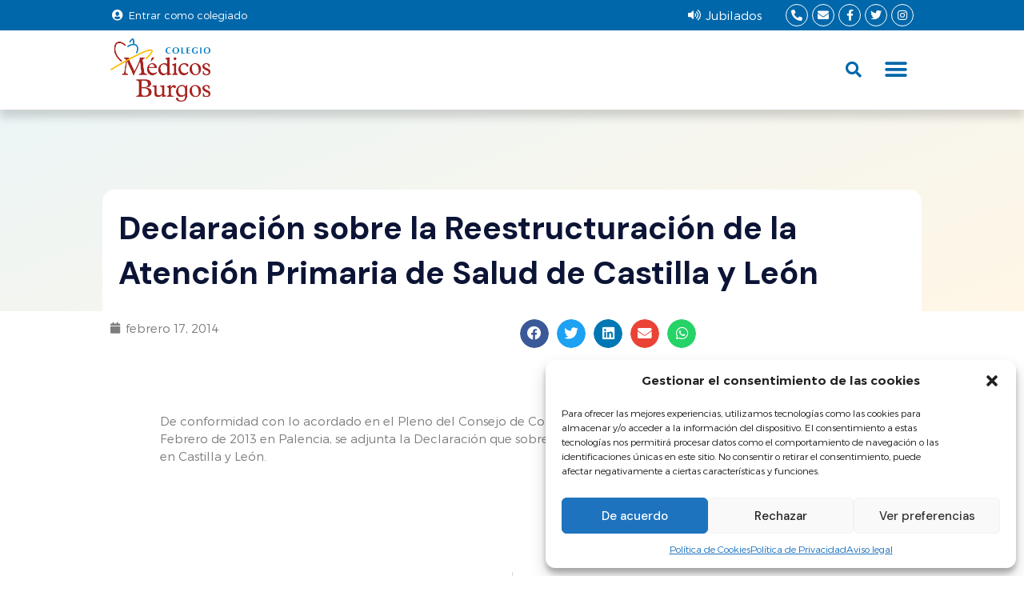

--- FILE ---
content_type: text/html; charset=UTF-8
request_url: https://www.combu.es/noticias/declaracion-sobre-la-reestructuracion-de-la-atencion-primaria-de-salud-de-castilla-y-leon/
body_size: 35056
content:
<!doctype html>
<html lang="es" prefix="og: https://ogp.me/ns#">
<head>
	<meta charset="UTF-8">
	<meta name="viewport" content="width=device-width, initial-scale=1">
	<link rel="profile" href="https://gmpg.org/xfn/11">
	
<!-- Optimización para motores de búsqueda de Rank Math - https://s.rankmath.com/home -->
<title>Declaración sobre la Reestructuración de la Atención Primaria de Salud de Castilla y León | Colegio de Médicos de Burgos</title><link rel="preload" as="style" href="https://fonts.googleapis.com/css?family=Montserrat%3A400%2C700%7CRoboto%3A100%2C300%2C400%2C700%7CDM%20Sans%3A100%2C100italic%2C200%2C200italic%2C300%2C300italic%2C400%2C400italic%2C500%2C500italic%2C600%2C600italic%2C700%2C700italic%2C800%2C800italic%2C900%2C900italic%7CNunito%3A100%2C100italic%2C200%2C200italic%2C300%2C300italic%2C400%2C400italic%2C500%2C500italic%2C600%2C600italic%2C700%2C700italic%2C800%2C800italic%2C900%2C900italic&#038;display=swap" /><link rel="stylesheet" href="https://fonts.googleapis.com/css?family=Montserrat%3A400%2C700%7CRoboto%3A100%2C300%2C400%2C700%7CDM%20Sans%3A100%2C100italic%2C200%2C200italic%2C300%2C300italic%2C400%2C400italic%2C500%2C500italic%2C600%2C600italic%2C700%2C700italic%2C800%2C800italic%2C900%2C900italic%7CNunito%3A100%2C100italic%2C200%2C200italic%2C300%2C300italic%2C400%2C400italic%2C500%2C500italic%2C600%2C600italic%2C700%2C700italic%2C800%2C800italic%2C900%2C900italic&#038;display=swap" media="print" onload="this.media='all'" /><noscript><link rel="stylesheet" href="https://fonts.googleapis.com/css?family=Montserrat%3A400%2C700%7CRoboto%3A100%2C300%2C400%2C700%7CDM%20Sans%3A100%2C100italic%2C200%2C200italic%2C300%2C300italic%2C400%2C400italic%2C500%2C500italic%2C600%2C600italic%2C700%2C700italic%2C800%2C800italic%2C900%2C900italic%7CNunito%3A100%2C100italic%2C200%2C200italic%2C300%2C300italic%2C400%2C400italic%2C500%2C500italic%2C600%2C600italic%2C700%2C700italic%2C800%2C800italic%2C900%2C900italic&#038;display=swap" /></noscript>
<meta name="description" content="De conformidad con lo acordado en el Pleno del Consejo de Colegios Médicos de Castilla y León celebrado el 13 de Febrero de 2013 en Palencia, se adjunta la"/>
<meta name="robots" content="follow, index, max-snippet:-1, max-video-preview:-1, max-image-preview:large"/>
<link rel="canonical" href="https://www.combu.es/noticias/declaracion-sobre-la-reestructuracion-de-la-atencion-primaria-de-salud-de-castilla-y-leon/" />
<meta property="og:locale" content="es_ES" />
<meta property="og:type" content="article" />
<meta property="og:title" content="Declaración sobre la Reestructuración de la Atención Primaria de Salud de Castilla y León | Colegio de Médicos de Burgos" />
<meta property="og:description" content="De conformidad con lo acordado en el Pleno del Consejo de Colegios Médicos de Castilla y León celebrado el 13 de Febrero de 2013 en Palencia, se adjunta la" />
<meta property="og:url" content="https://www.combu.es/noticias/declaracion-sobre-la-reestructuracion-de-la-atencion-primaria-de-salud-de-castilla-y-leon/" />
<meta property="og:site_name" content="Colegio de Médicos de Burgos" />
<meta property="og:updated_time" content="2022-04-06T11:37:48+02:00" />
<meta property="article:published_time" content="2014-02-17T23:00:00+01:00" />
<meta property="article:modified_time" content="2022-04-06T11:37:48+02:00" />
<meta name="twitter:card" content="summary_large_image" />
<meta name="twitter:title" content="Declaración sobre la Reestructuración de la Atención Primaria de Salud de Castilla y León | Colegio de Médicos de Burgos" />
<meta name="twitter:description" content="De conformidad con lo acordado en el Pleno del Consejo de Colegios Médicos de Castilla y León celebrado el 13 de Febrero de 2013 en Palencia, se adjunta la" />
<meta name="twitter:label1" content="Escrito por" />
<meta name="twitter:data1" content="combu" />
<meta name="twitter:label2" content="Tiempo de lectura" />
<meta name="twitter:data2" content="Menos de un minuto" />
<script type="application/ld+json" class="rank-math-schema">{"@context":"https://schema.org","@graph":[{"@type":["Person","Organization"],"@id":"https://www.combu.es/#person","name":"Colegio de M\u00e9dicos de Burgos"},{"@type":"WebSite","@id":"https://www.combu.es/#website","url":"https://www.combu.es","name":"Colegio de M\u00e9dicos de Burgos","publisher":{"@id":"https://www.combu.es/#person"},"inLanguage":"es"},{"@type":"Person","@id":"https://www.combu.es/author/combu/","name":"combu","url":"https://www.combu.es/author/combu/","image":{"@type":"ImageObject","@id":"https://secure.gravatar.com/avatar/9db24f1f06337cf69870b7594c96c818b981166f81c5e1a5c141a63659626fd0?s=96&amp;d=mm&amp;r=g","url":"https://secure.gravatar.com/avatar/9db24f1f06337cf69870b7594c96c818b981166f81c5e1a5c141a63659626fd0?s=96&amp;d=mm&amp;r=g","caption":"combu","inLanguage":"es"}},{"@type":"WebPage","@id":"https://www.combu.es/noticias/declaracion-sobre-la-reestructuracion-de-la-atencion-primaria-de-salud-de-castilla-y-leon/#webpage","url":"https://www.combu.es/noticias/declaracion-sobre-la-reestructuracion-de-la-atencion-primaria-de-salud-de-castilla-y-leon/","name":"Declaraci\u00f3n sobre la Reestructuraci\u00f3n de la Atenci\u00f3n Primaria de Salud de Castilla y Le\u00f3n | Colegio de M\u00e9dicos de Burgos","datePublished":"2014-02-17T23:00:00+01:00","dateModified":"2022-04-06T11:37:48+02:00","author":{"@id":"https://www.combu.es/author/combu/"},"isPartOf":{"@id":"https://www.combu.es/#website"},"inLanguage":"es"},{"@type":"BlogPosting","headline":"Declaraci\u00f3n sobre la Reestructuraci\u00f3n de la Atenci\u00f3n Primaria de Salud de Castilla y Le\u00f3n | Colegio de","datePublished":"2014-02-17T23:00:00+01:00","dateModified":"2022-04-06T11:37:48+02:00","author":{"@id":"https://www.combu.es/author/combu/"},"publisher":{"@id":"https://www.combu.es/#person"},"description":"De conformidad con lo acordado en el Pleno del Consejo de Colegios M\u00e9dicos de Castilla y Le\u00f3n celebrado el 13 de Febrero de 2013 en Palencia, se adjunta la","name":"Declaraci\u00f3n sobre la Reestructuraci\u00f3n de la Atenci\u00f3n Primaria de Salud de Castilla y Le\u00f3n | Colegio de","@id":"https://www.combu.es/noticias/declaracion-sobre-la-reestructuracion-de-la-atencion-primaria-de-salud-de-castilla-y-leon/#richSnippet","isPartOf":{"@id":"https://www.combu.es/noticias/declaracion-sobre-la-reestructuracion-de-la-atencion-primaria-de-salud-de-castilla-y-leon/#webpage"},"inLanguage":"es","mainEntityOfPage":{"@id":"https://www.combu.es/noticias/declaracion-sobre-la-reestructuracion-de-la-atencion-primaria-de-salud-de-castilla-y-leon/#webpage"}}]}</script>
<!-- /Plugin Rank Math WordPress SEO -->

<link rel='dns-prefetch' href='//fonts.googleapis.com' />
<link rel='dns-prefetch' href='//use.fontawesome.com' />
<link href='https://fonts.gstatic.com' crossorigin rel='preconnect' />
<link rel="alternate" type="application/rss+xml" title="Colegio de Médicos de Burgos &raquo; Feed" href="https://www.combu.es/feed/" />
<link rel="alternate" title="oEmbed (JSON)" type="application/json+oembed" href="https://www.combu.es/wp-json/oembed/1.0/embed?url=https%3A%2F%2Fwww.combu.es%2Fnoticias%2Fdeclaracion-sobre-la-reestructuracion-de-la-atencion-primaria-de-salud-de-castilla-y-leon%2F" />
<link rel="alternate" title="oEmbed (XML)" type="text/xml+oembed" href="https://www.combu.es/wp-json/oembed/1.0/embed?url=https%3A%2F%2Fwww.combu.es%2Fnoticias%2Fdeclaracion-sobre-la-reestructuracion-de-la-atencion-primaria-de-salud-de-castilla-y-leon%2F&#038;format=xml" />
<style id='wp-img-auto-sizes-contain-inline-css'>
img:is([sizes=auto i],[sizes^="auto," i]){contain-intrinsic-size:3000px 1500px}
/*# sourceURL=wp-img-auto-sizes-contain-inline-css */
</style>
<link rel='stylesheet' id='mec-select2-style-css' href='https://www.combu.es/wp-content/plugins/modern-events-calendar-lite/assets/packages/select2/select2.min.css?ver=5.22.1' media='all' />
<link data-minify="1" rel='stylesheet' id='mec-font-icons-css' href='https://www.combu.es/wp-content/cache/min/1/wp-content/plugins/modern-events-calendar-lite/assets/css/iconfonts.css?ver=1758261493' media='all' />
<link data-minify="1" rel='stylesheet' id='mec-frontend-style-css' href='https://www.combu.es/wp-content/cache/min/1/wp-content/plugins/modern-events-calendar-lite/assets/css/frontend.min.css?ver=1758261493' media='all' />
<link data-minify="1" rel='stylesheet' id='mec-tooltip-style-css' href='https://www.combu.es/wp-content/cache/min/1/wp-content/plugins/modern-events-calendar-lite/assets/packages/tooltip/tooltip.css?ver=1758261493' media='all' />
<link rel='stylesheet' id='mec-tooltip-shadow-style-css' href='https://www.combu.es/wp-content/plugins/modern-events-calendar-lite/assets/packages/tooltip/tooltipster-sideTip-shadow.min.css?ver=6.9' media='all' />
<link data-minify="1" rel='stylesheet' id='featherlight-css' href='https://www.combu.es/wp-content/cache/min/1/wp-content/plugins/modern-events-calendar-lite/assets/packages/featherlight/featherlight.css?ver=1758261493' media='all' />

<link rel='stylesheet' id='mec-lity-style-css' href='https://www.combu.es/wp-content/plugins/modern-events-calendar-lite/assets/packages/lity/lity.min.css?ver=6.9' media='all' />
<style id='wp-emoji-styles-inline-css'>

	img.wp-smiley, img.emoji {
		display: inline !important;
		border: none !important;
		box-shadow: none !important;
		height: 1em !important;
		width: 1em !important;
		margin: 0 0.07em !important;
		vertical-align: -0.1em !important;
		background: none !important;
		padding: 0 !important;
	}
/*# sourceURL=wp-emoji-styles-inline-css */
</style>
<link rel='stylesheet' id='wp-block-library-css' href='https://www.combu.es/wp-includes/css/dist/block-library/style.min.css?ver=6.9' media='all' />
<style id='global-styles-inline-css'>
:root{--wp--preset--aspect-ratio--square: 1;--wp--preset--aspect-ratio--4-3: 4/3;--wp--preset--aspect-ratio--3-4: 3/4;--wp--preset--aspect-ratio--3-2: 3/2;--wp--preset--aspect-ratio--2-3: 2/3;--wp--preset--aspect-ratio--16-9: 16/9;--wp--preset--aspect-ratio--9-16: 9/16;--wp--preset--color--black: #000000;--wp--preset--color--cyan-bluish-gray: #abb8c3;--wp--preset--color--white: #ffffff;--wp--preset--color--pale-pink: #f78da7;--wp--preset--color--vivid-red: #cf2e2e;--wp--preset--color--luminous-vivid-orange: #ff6900;--wp--preset--color--luminous-vivid-amber: #fcb900;--wp--preset--color--light-green-cyan: #7bdcb5;--wp--preset--color--vivid-green-cyan: #00d084;--wp--preset--color--pale-cyan-blue: #8ed1fc;--wp--preset--color--vivid-cyan-blue: #0693e3;--wp--preset--color--vivid-purple: #9b51e0;--wp--preset--gradient--vivid-cyan-blue-to-vivid-purple: linear-gradient(135deg,rgb(6,147,227) 0%,rgb(155,81,224) 100%);--wp--preset--gradient--light-green-cyan-to-vivid-green-cyan: linear-gradient(135deg,rgb(122,220,180) 0%,rgb(0,208,130) 100%);--wp--preset--gradient--luminous-vivid-amber-to-luminous-vivid-orange: linear-gradient(135deg,rgb(252,185,0) 0%,rgb(255,105,0) 100%);--wp--preset--gradient--luminous-vivid-orange-to-vivid-red: linear-gradient(135deg,rgb(255,105,0) 0%,rgb(207,46,46) 100%);--wp--preset--gradient--very-light-gray-to-cyan-bluish-gray: linear-gradient(135deg,rgb(238,238,238) 0%,rgb(169,184,195) 100%);--wp--preset--gradient--cool-to-warm-spectrum: linear-gradient(135deg,rgb(74,234,220) 0%,rgb(151,120,209) 20%,rgb(207,42,186) 40%,rgb(238,44,130) 60%,rgb(251,105,98) 80%,rgb(254,248,76) 100%);--wp--preset--gradient--blush-light-purple: linear-gradient(135deg,rgb(255,206,236) 0%,rgb(152,150,240) 100%);--wp--preset--gradient--blush-bordeaux: linear-gradient(135deg,rgb(254,205,165) 0%,rgb(254,45,45) 50%,rgb(107,0,62) 100%);--wp--preset--gradient--luminous-dusk: linear-gradient(135deg,rgb(255,203,112) 0%,rgb(199,81,192) 50%,rgb(65,88,208) 100%);--wp--preset--gradient--pale-ocean: linear-gradient(135deg,rgb(255,245,203) 0%,rgb(182,227,212) 50%,rgb(51,167,181) 100%);--wp--preset--gradient--electric-grass: linear-gradient(135deg,rgb(202,248,128) 0%,rgb(113,206,126) 100%);--wp--preset--gradient--midnight: linear-gradient(135deg,rgb(2,3,129) 0%,rgb(40,116,252) 100%);--wp--preset--font-size--small: 13px;--wp--preset--font-size--medium: 20px;--wp--preset--font-size--large: 36px;--wp--preset--font-size--x-large: 42px;--wp--preset--spacing--20: 0.44rem;--wp--preset--spacing--30: 0.67rem;--wp--preset--spacing--40: 1rem;--wp--preset--spacing--50: 1.5rem;--wp--preset--spacing--60: 2.25rem;--wp--preset--spacing--70: 3.38rem;--wp--preset--spacing--80: 5.06rem;--wp--preset--shadow--natural: 6px 6px 9px rgba(0, 0, 0, 0.2);--wp--preset--shadow--deep: 12px 12px 50px rgba(0, 0, 0, 0.4);--wp--preset--shadow--sharp: 6px 6px 0px rgba(0, 0, 0, 0.2);--wp--preset--shadow--outlined: 6px 6px 0px -3px rgb(255, 255, 255), 6px 6px rgb(0, 0, 0);--wp--preset--shadow--crisp: 6px 6px 0px rgb(0, 0, 0);}:where(.is-layout-flex){gap: 0.5em;}:where(.is-layout-grid){gap: 0.5em;}body .is-layout-flex{display: flex;}.is-layout-flex{flex-wrap: wrap;align-items: center;}.is-layout-flex > :is(*, div){margin: 0;}body .is-layout-grid{display: grid;}.is-layout-grid > :is(*, div){margin: 0;}:where(.wp-block-columns.is-layout-flex){gap: 2em;}:where(.wp-block-columns.is-layout-grid){gap: 2em;}:where(.wp-block-post-template.is-layout-flex){gap: 1.25em;}:where(.wp-block-post-template.is-layout-grid){gap: 1.25em;}.has-black-color{color: var(--wp--preset--color--black) !important;}.has-cyan-bluish-gray-color{color: var(--wp--preset--color--cyan-bluish-gray) !important;}.has-white-color{color: var(--wp--preset--color--white) !important;}.has-pale-pink-color{color: var(--wp--preset--color--pale-pink) !important;}.has-vivid-red-color{color: var(--wp--preset--color--vivid-red) !important;}.has-luminous-vivid-orange-color{color: var(--wp--preset--color--luminous-vivid-orange) !important;}.has-luminous-vivid-amber-color{color: var(--wp--preset--color--luminous-vivid-amber) !important;}.has-light-green-cyan-color{color: var(--wp--preset--color--light-green-cyan) !important;}.has-vivid-green-cyan-color{color: var(--wp--preset--color--vivid-green-cyan) !important;}.has-pale-cyan-blue-color{color: var(--wp--preset--color--pale-cyan-blue) !important;}.has-vivid-cyan-blue-color{color: var(--wp--preset--color--vivid-cyan-blue) !important;}.has-vivid-purple-color{color: var(--wp--preset--color--vivid-purple) !important;}.has-black-background-color{background-color: var(--wp--preset--color--black) !important;}.has-cyan-bluish-gray-background-color{background-color: var(--wp--preset--color--cyan-bluish-gray) !important;}.has-white-background-color{background-color: var(--wp--preset--color--white) !important;}.has-pale-pink-background-color{background-color: var(--wp--preset--color--pale-pink) !important;}.has-vivid-red-background-color{background-color: var(--wp--preset--color--vivid-red) !important;}.has-luminous-vivid-orange-background-color{background-color: var(--wp--preset--color--luminous-vivid-orange) !important;}.has-luminous-vivid-amber-background-color{background-color: var(--wp--preset--color--luminous-vivid-amber) !important;}.has-light-green-cyan-background-color{background-color: var(--wp--preset--color--light-green-cyan) !important;}.has-vivid-green-cyan-background-color{background-color: var(--wp--preset--color--vivid-green-cyan) !important;}.has-pale-cyan-blue-background-color{background-color: var(--wp--preset--color--pale-cyan-blue) !important;}.has-vivid-cyan-blue-background-color{background-color: var(--wp--preset--color--vivid-cyan-blue) !important;}.has-vivid-purple-background-color{background-color: var(--wp--preset--color--vivid-purple) !important;}.has-black-border-color{border-color: var(--wp--preset--color--black) !important;}.has-cyan-bluish-gray-border-color{border-color: var(--wp--preset--color--cyan-bluish-gray) !important;}.has-white-border-color{border-color: var(--wp--preset--color--white) !important;}.has-pale-pink-border-color{border-color: var(--wp--preset--color--pale-pink) !important;}.has-vivid-red-border-color{border-color: var(--wp--preset--color--vivid-red) !important;}.has-luminous-vivid-orange-border-color{border-color: var(--wp--preset--color--luminous-vivid-orange) !important;}.has-luminous-vivid-amber-border-color{border-color: var(--wp--preset--color--luminous-vivid-amber) !important;}.has-light-green-cyan-border-color{border-color: var(--wp--preset--color--light-green-cyan) !important;}.has-vivid-green-cyan-border-color{border-color: var(--wp--preset--color--vivid-green-cyan) !important;}.has-pale-cyan-blue-border-color{border-color: var(--wp--preset--color--pale-cyan-blue) !important;}.has-vivid-cyan-blue-border-color{border-color: var(--wp--preset--color--vivid-cyan-blue) !important;}.has-vivid-purple-border-color{border-color: var(--wp--preset--color--vivid-purple) !important;}.has-vivid-cyan-blue-to-vivid-purple-gradient-background{background: var(--wp--preset--gradient--vivid-cyan-blue-to-vivid-purple) !important;}.has-light-green-cyan-to-vivid-green-cyan-gradient-background{background: var(--wp--preset--gradient--light-green-cyan-to-vivid-green-cyan) !important;}.has-luminous-vivid-amber-to-luminous-vivid-orange-gradient-background{background: var(--wp--preset--gradient--luminous-vivid-amber-to-luminous-vivid-orange) !important;}.has-luminous-vivid-orange-to-vivid-red-gradient-background{background: var(--wp--preset--gradient--luminous-vivid-orange-to-vivid-red) !important;}.has-very-light-gray-to-cyan-bluish-gray-gradient-background{background: var(--wp--preset--gradient--very-light-gray-to-cyan-bluish-gray) !important;}.has-cool-to-warm-spectrum-gradient-background{background: var(--wp--preset--gradient--cool-to-warm-spectrum) !important;}.has-blush-light-purple-gradient-background{background: var(--wp--preset--gradient--blush-light-purple) !important;}.has-blush-bordeaux-gradient-background{background: var(--wp--preset--gradient--blush-bordeaux) !important;}.has-luminous-dusk-gradient-background{background: var(--wp--preset--gradient--luminous-dusk) !important;}.has-pale-ocean-gradient-background{background: var(--wp--preset--gradient--pale-ocean) !important;}.has-electric-grass-gradient-background{background: var(--wp--preset--gradient--electric-grass) !important;}.has-midnight-gradient-background{background: var(--wp--preset--gradient--midnight) !important;}.has-small-font-size{font-size: var(--wp--preset--font-size--small) !important;}.has-medium-font-size{font-size: var(--wp--preset--font-size--medium) !important;}.has-large-font-size{font-size: var(--wp--preset--font-size--large) !important;}.has-x-large-font-size{font-size: var(--wp--preset--font-size--x-large) !important;}
/*# sourceURL=global-styles-inline-css */
</style>

<style id='classic-theme-styles-inline-css'>
/*! This file is auto-generated */
.wp-block-button__link{color:#fff;background-color:#32373c;border-radius:9999px;box-shadow:none;text-decoration:none;padding:calc(.667em + 2px) calc(1.333em + 2px);font-size:1.125em}.wp-block-file__button{background:#32373c;color:#fff;text-decoration:none}
/*# sourceURL=/wp-includes/css/classic-themes.min.css */
</style>
<link data-minify="1" rel='stylesheet' id='booked-tooltipster-css' href='https://www.combu.es/wp-content/cache/min/1/wp-content/plugins/booked/assets/js/tooltipster/css/tooltipster.css?ver=1758261493' media='all' />
<link data-minify="1" rel='stylesheet' id='booked-tooltipster-theme-css' href='https://www.combu.es/wp-content/cache/min/1/wp-content/plugins/booked/assets/js/tooltipster/css/themes/tooltipster-light.css?ver=1758261493' media='all' />
<link data-minify="1" rel='stylesheet' id='booked-animations-css' href='https://www.combu.es/wp-content/cache/min/1/wp-content/plugins/booked/assets/css/animations.css?ver=1758261493' media='all' />
<link data-minify="1" rel='stylesheet' id='booked-css-css' href='https://www.combu.es/wp-content/cache/min/1/wp-content/plugins/booked/dist/booked.css?ver=1758261493' media='all' />
<style id='booked-css-inline-css'>
#ui-datepicker-div.booked_custom_date_picker table.ui-datepicker-calendar tbody td a.ui-state-active,#ui-datepicker-div.booked_custom_date_picker table.ui-datepicker-calendar tbody td a.ui-state-active:hover,body #booked-profile-page input[type=submit].button-primary:hover,body .booked-list-view button.button:hover, body .booked-list-view input[type=submit].button-primary:hover,body div.booked-calendar input[type=submit].button-primary:hover,body .booked-modal input[type=submit].button-primary:hover,body div.booked-calendar .bc-head,body div.booked-calendar .bc-head .bc-col,body div.booked-calendar .booked-appt-list .timeslot .timeslot-people button:hover,body #booked-profile-page .booked-profile-header,body #booked-profile-page .booked-tabs li.active a,body #booked-profile-page .booked-tabs li.active a:hover,body #booked-profile-page .appt-block .google-cal-button > a:hover,#ui-datepicker-div.booked_custom_date_picker .ui-datepicker-header{ background:#0067aa !important; }body #booked-profile-page input[type=submit].button-primary:hover,body div.booked-calendar input[type=submit].button-primary:hover,body .booked-list-view button.button:hover, body .booked-list-view input[type=submit].button-primary:hover,body .booked-modal input[type=submit].button-primary:hover,body div.booked-calendar .bc-head .bc-col,body div.booked-calendar .booked-appt-list .timeslot .timeslot-people button:hover,body #booked-profile-page .booked-profile-header,body #booked-profile-page .appt-block .google-cal-button > a:hover{ border-color:#0067aa !important; }body div.booked-calendar .bc-row.days,body div.booked-calendar .bc-row.days .bc-col,body .booked-calendarSwitcher.calendar,body #booked-profile-page .booked-tabs,#ui-datepicker-div.booked_custom_date_picker table.ui-datepicker-calendar thead,#ui-datepicker-div.booked_custom_date_picker table.ui-datepicker-calendar thead th{ background:#0c1436 !important; }body div.booked-calendar .bc-row.days .bc-col,body #booked-profile-page .booked-tabs{ border-color:#0c1436 !important; }#ui-datepicker-div.booked_custom_date_picker table.ui-datepicker-calendar tbody td.ui-datepicker-today a,#ui-datepicker-div.booked_custom_date_picker table.ui-datepicker-calendar tbody td.ui-datepicker-today a:hover,body #booked-profile-page input[type=submit].button-primary,body div.booked-calendar input[type=submit].button-primary,body .booked-list-view button.button, body .booked-list-view input[type=submit].button-primary,body .booked-list-view button.button, body .booked-list-view input[type=submit].button-primary,body .booked-modal input[type=submit].button-primary,body div.booked-calendar .booked-appt-list .timeslot .timeslot-people button,body #booked-profile-page .booked-profile-appt-list .appt-block.approved .status-block,body #booked-profile-page .appt-block .google-cal-button > a,body .booked-modal p.booked-title-bar,body div.booked-calendar .bc-col:hover .date span,body .booked-list-view a.booked_list_date_picker_trigger.booked-dp-active,body .booked-list-view a.booked_list_date_picker_trigger.booked-dp-active:hover,.booked-ms-modal .booked-book-appt,body #booked-profile-page .booked-tabs li a .counter{ background:#04555c; }body #booked-profile-page input[type=submit].button-primary,body div.booked-calendar input[type=submit].button-primary,body .booked-list-view button.button, body .booked-list-view input[type=submit].button-primary,body .booked-list-view button.button, body .booked-list-view input[type=submit].button-primary,body .booked-modal input[type=submit].button-primary,body #booked-profile-page .appt-block .google-cal-button > a,body div.booked-calendar .booked-appt-list .timeslot .timeslot-people button,body .booked-list-view a.booked_list_date_picker_trigger.booked-dp-active,body .booked-list-view a.booked_list_date_picker_trigger.booked-dp-active:hover{ border-color:#04555c; }body .booked-modal .bm-window p i.fa,body .booked-modal .bm-window a,body .booked-appt-list .booked-public-appointment-title,body .booked-modal .bm-window p.appointment-title,.booked-ms-modal.visible:hover .booked-book-appt{ color:#04555c; }.booked-appt-list .timeslot.has-title .booked-public-appointment-title { color:inherit; }
/*# sourceURL=booked-css-inline-css */
</style>
<link rel='stylesheet' id='hide-admin-bar-based-on-user-roles-css' href='https://www.combu.es/wp-content/plugins/hide-admin-bar-based-on-user-roles/public/css/hide-admin-bar-based-on-user-roles-public.css?ver=3.0.0' media='all' />
<link rel='stylesheet' id='cmplz-general-css' href='https://www.combu.es/wp-content/plugins/complianz-gdpr/assets/css/cookieblocker.min.css?ver=6.3.4' media='all' />
<link rel='stylesheet' id='hello-elementor-css' href='https://www.combu.es/wp-content/themes/hello-elementor/style.min.css?ver=2.7.1' media='all' />
<link rel='stylesheet' id='hello-elementor-theme-style-css' href='https://www.combu.es/wp-content/themes/hello-elementor/theme.min.css?ver=2.7.1' media='all' />
<link data-minify="1" rel='stylesheet' id='elementor-icons-css' href='https://www.combu.es/wp-content/cache/min/1/wp-content/plugins/elementor/assets/lib/eicons/css/elementor-icons.min.css?ver=1758261493' media='all' />
<style id='elementor-icons-inline-css'>

		.elementor-add-new-section .elementor-add-templately-promo-button{
            background-color: #5d4fff;
            background-image: url(https://www.combu.es/wp-content/plugins/essential-addons-for-elementor-lite/assets/admin/images/templately/logo-icon.svg);
            background-repeat: no-repeat;
            background-position: center center;
            margin-left: 5px;
            position: relative;
            bottom: 5px;
        }
/*# sourceURL=elementor-icons-inline-css */
</style>
<link rel='stylesheet' id='elementor-frontend-legacy-css' href='https://www.combu.es/wp-content/uploads/elementor/css/custom-frontend-legacy.min.css?ver=3.13.4' media='all' />
<link rel='stylesheet' id='elementor-frontend-css' href='https://www.combu.es/wp-content/uploads/elementor/css/custom-frontend.min.css?ver=1761128618' media='all' />
<style id='elementor-frontend-inline-css'>
.elementor-kit-8{--e-global-color-primary:#0067AA;--e-global-color-secondary:#D39341;--e-global-color-text:#7D7D7D;--e-global-color-accent:#0067AA;--e-global-color-6420636:#04555C;--e-global-color-d571fe5:#05737D;--e-global-color-11a3424:#FFFFFF;--e-global-color-97de0b5:#6ACFD8;--e-global-color-92c86ba:#121214;--e-global-color-2a39675:#707070;--e-global-color-7ba06c0:#CF8500;--e-global-color-c8e0a2e:#E8C485;--e-global-color-56295b6:#EEEEEE;--e-global-color-60dbc48:#ECF5F6;--e-global-color-59904ad:#FFF6E6;--e-global-color-f5674b5:#EFEFEF;--e-global-color-8cc762b:#0C1436;color:var( --e-global-color-text );font-family:"Trueno", Sans-serif;font-size:15px;font-weight:300;}.elementor-kit-8 a{color:var( --e-global-color-8cc762b );}.elementor-kit-8 a:hover{color:var( --e-global-color-secondary );}.elementor-kit-8 h1{color:var( --e-global-color-8cc762b );font-family:"DM Sans", Sans-serif;font-weight:bold;line-height:1.4em;}.elementor-kit-8 h2{color:#04555C;font-family:"DM Sans", Sans-serif;line-height:1.4em;}.elementor-kit-8 h3{color:var( --e-global-color-6420636 );font-family:"DM Sans", Sans-serif;line-height:1.4em;}.elementor-kit-8 h4{color:var( --e-global-color-secondary );font-family:"DM Sans", Sans-serif;line-height:1.4em;}.elementor-kit-8 h5{font-family:"Trueno", Sans-serif;font-weight:bold;}.elementor-kit-8 button,.elementor-kit-8 input[type="button"],.elementor-kit-8 input[type="submit"],.elementor-kit-8 .elementor-button{font-family:"DM Sans", Sans-serif;font-size:18px;color:var( --e-global-color-11a3424 );background-color:var( --e-global-color-primary );border-radius:100px 100px 100px 100px;}.elementor-kit-8 button:hover,.elementor-kit-8 button:focus,.elementor-kit-8 input[type="button"]:hover,.elementor-kit-8 input[type="button"]:focus,.elementor-kit-8 input[type="submit"]:hover,.elementor-kit-8 input[type="submit"]:focus,.elementor-kit-8 .elementor-button:hover,.elementor-kit-8 .elementor-button:focus{color:var( --e-global-color-11a3424 );background-color:var( --e-global-color-secondary );}.elementor-section.elementor-section-boxed > .elementor-container{max-width:1440px;}.e-con{--container-max-width:1440px;}.elementor-widget:not(:last-child){margin-bottom:20px;}.elementor-element{--widgets-spacing:20px;}{}h1.entry-title{display:var(--page-title-display);}.elementor-kit-8 e-page-transition{background-color:#FFBC7D;}@media(max-width:1330px){.elementor-section.elementor-section-boxed > .elementor-container{max-width:1024px;}.e-con{--container-max-width:1024px;}}@media(max-width:767px){.elementor-kit-8 h1{font-size:32px;}.elementor-kit-8 h2{font-size:26px;}.elementor-kit-8 h3{font-size:22px;}.elementor-section.elementor-section-boxed > .elementor-container{max-width:767px;}.e-con{--container-max-width:767px;}}/* Start Custom Fonts CSS */@font-face {
	font-family: 'Trueno';
	font-style: normal;
	font-weight: normal;
	font-display: auto;
	src: url('https://www.combu.es/wp-content/uploads/2021/08/TruenoRg.eot');
	src: url('https://www.combu.es/wp-content/uploads/2021/08/TruenoRg.eot?#iefix') format('embedded-opentype'),
		url('https://www.combu.es/wp-content/uploads/2021/08/TruenoRg.woff2') format('woff2'),
		url('https://www.combu.es/wp-content/uploads/2021/08/TruenoRg.woff') format('woff'),
		url('https://www.combu.es/wp-content/uploads/2021/08/TruenoRg.ttf') format('truetype');
}
@font-face {
	font-family: 'Trueno';
	font-style: normal;
	font-weight: 500;
	font-display: auto;
	src: url('https://www.combu.es/wp-content/uploads/2021/08/TruenoSBd.eot');
	src: url('https://www.combu.es/wp-content/uploads/2021/08/TruenoSBd.eot?#iefix') format('embedded-opentype'),
		url('https://www.combu.es/wp-content/uploads/2021/08/TruenoSBd.woff2') format('woff2'),
		url('https://www.combu.es/wp-content/uploads/2021/08/TruenoSBd.woff') format('woff'),
		url('https://www.combu.es/wp-content/uploads/2021/08/TruenoSBd.ttf') format('truetype');
}
@font-face {
	font-family: 'Trueno';
	font-style: normal;
	font-weight: bold;
	font-display: auto;
	src: url('https://www.combu.es/wp-content/uploads/2021/08/TruenoBd.eot');
	src: url('https://www.combu.es/wp-content/uploads/2021/08/TruenoBd.eot?#iefix') format('embedded-opentype'),
		url('https://www.combu.es/wp-content/uploads/2021/08/TruenoBd.woff2') format('woff2'),
		url('https://www.combu.es/wp-content/uploads/2021/08/TruenoBd.woff') format('woff'),
		url('https://www.combu.es/wp-content/uploads/2021/08/TruenoBd.ttf') format('truetype');
}
@font-face {
	font-family: 'Trueno';
	font-style: normal;
	font-weight: 300;
	font-display: auto;
	src: url('https://www.combu.es/wp-content/uploads/2021/08/TruenoLt.eot');
	src: url('https://www.combu.es/wp-content/uploads/2021/08/TruenoLt.eot?#iefix') format('embedded-opentype'),
		url('https://www.combu.es/wp-content/uploads/2021/08/TruenoLt.woff2') format('woff2'),
		url('https://www.combu.es/wp-content/uploads/2021/08/TruenoLt.woff') format('woff'),
		url('https://www.combu.es/wp-content/uploads/2021/08/TruenoLt.ttf') format('truetype');
}
/* End Custom Fonts CSS */
.elementor-24 .elementor-element.elementor-element-84eb092 > .elementor-container > .elementor-row > .elementor-column > .elementor-column-wrap > .elementor-widget-wrap{align-content:center;align-items:center;}.elementor-24 .elementor-element.elementor-element-84eb092:not(.elementor-motion-effects-element-type-background), .elementor-24 .elementor-element.elementor-element-84eb092 > .elementor-motion-effects-container > .elementor-motion-effects-layer{background-color:var( --e-global-color-primary );}.elementor-24 .elementor-element.elementor-element-84eb092{transition:background 0.3s, border 0.3s, border-radius 0.3s, box-shadow 0.3s;}.elementor-24 .elementor-element.elementor-element-84eb092 > .elementor-background-overlay{transition:background 0.3s, border-radius 0.3s, opacity 0.3s;}.elementor-24 .elementor-element.elementor-element-fff299b > .elementor-element-populated > .elementor-widget-wrap{padding:5px 10px 5px 10px;}.elementor-24 .elementor-element.elementor-element-5a6bc44 .elementor-icon-list-items:not(.elementor-inline-items) .elementor-icon-list-item:not(:last-child){padding-bottom:calc(40px/2);}.elementor-24 .elementor-element.elementor-element-5a6bc44 .elementor-icon-list-items:not(.elementor-inline-items) .elementor-icon-list-item:not(:first-child){margin-top:calc(40px/2);}.elementor-24 .elementor-element.elementor-element-5a6bc44 .elementor-icon-list-items.elementor-inline-items .elementor-icon-list-item{margin-right:calc(40px/2);margin-left:calc(40px/2);}.elementor-24 .elementor-element.elementor-element-5a6bc44 .elementor-icon-list-items.elementor-inline-items{margin-right:calc(-40px/2);margin-left:calc(-40px/2);}body.rtl .elementor-24 .elementor-element.elementor-element-5a6bc44 .elementor-icon-list-items.elementor-inline-items .elementor-icon-list-item:after{left:calc(-40px/2);}body:not(.rtl) .elementor-24 .elementor-element.elementor-element-5a6bc44 .elementor-icon-list-items.elementor-inline-items .elementor-icon-list-item:after{right:calc(-40px/2);}.elementor-24 .elementor-element.elementor-element-5a6bc44 .elementor-icon-list-icon i{color:var( --e-global-color-11a3424 );transition:color 0.3s;}.elementor-24 .elementor-element.elementor-element-5a6bc44 .elementor-icon-list-icon svg{fill:var( --e-global-color-11a3424 );transition:fill 0.3s;}.elementor-24 .elementor-element.elementor-element-5a6bc44 .elementor-icon-list-item:hover .elementor-icon-list-icon i{color:var( --e-global-color-secondary );}.elementor-24 .elementor-element.elementor-element-5a6bc44 .elementor-icon-list-item:hover .elementor-icon-list-icon svg{fill:var( --e-global-color-secondary );}.elementor-24 .elementor-element.elementor-element-5a6bc44{--e-icon-list-icon-size:14px;--icon-vertical-offset:0px;}.elementor-24 .elementor-element.elementor-element-5a6bc44 .elementor-icon-list-item > .elementor-icon-list-text, .elementor-24 .elementor-element.elementor-element-5a6bc44 .elementor-icon-list-item > a{font-size:13px;}.elementor-24 .elementor-element.elementor-element-5a6bc44 .elementor-icon-list-text{color:var( --e-global-color-11a3424 );transition:color 0.3s;}.elementor-24 .elementor-element.elementor-element-5a6bc44 .elementor-icon-list-item:hover .elementor-icon-list-text{color:var( --e-global-color-11a3424 );}.elementor-24 .elementor-element.elementor-element-f8f0707.elementor-column > .elementor-column-wrap > .elementor-widget-wrap{justify-content:flex-end;}.elementor-24 .elementor-element.elementor-element-f8f0707 > .elementor-column-wrap > .elementor-widget-wrap > .elementor-widget:not(.elementor-widget__width-auto):not(.elementor-widget__width-initial):not(:last-child):not(.elementor-absolute){margin-bottom:0px;}.elementor-24 .elementor-element.elementor-element-f8f0707 > .elementor-element-populated > .elementor-widget-wrap{padding:5px 10px 5px 10px;}.elementor-24 .elementor-element.elementor-element-5281677 .elementor-icon-list-items:not(.elementor-inline-items) .elementor-icon-list-item:not(:last-child){padding-bottom:calc(20px/2);}.elementor-24 .elementor-element.elementor-element-5281677 .elementor-icon-list-items:not(.elementor-inline-items) .elementor-icon-list-item:not(:first-child){margin-top:calc(20px/2);}.elementor-24 .elementor-element.elementor-element-5281677 .elementor-icon-list-items.elementor-inline-items .elementor-icon-list-item{margin-right:calc(20px/2);margin-left:calc(20px/2);}.elementor-24 .elementor-element.elementor-element-5281677 .elementor-icon-list-items.elementor-inline-items{margin-right:calc(-20px/2);margin-left:calc(-20px/2);}body.rtl .elementor-24 .elementor-element.elementor-element-5281677 .elementor-icon-list-items.elementor-inline-items .elementor-icon-list-item:after{left:calc(-20px/2);}body:not(.rtl) .elementor-24 .elementor-element.elementor-element-5281677 .elementor-icon-list-items.elementor-inline-items .elementor-icon-list-item:after{right:calc(-20px/2);}.elementor-24 .elementor-element.elementor-element-5281677 .elementor-icon-list-icon i{color:var( --e-global-color-11a3424 );transition:color 0.3s;}.elementor-24 .elementor-element.elementor-element-5281677 .elementor-icon-list-icon svg{fill:var( --e-global-color-11a3424 );transition:fill 0.3s;}.elementor-24 .elementor-element.elementor-element-5281677 .elementor-icon-list-item:hover .elementor-icon-list-icon i{color:var( --e-global-color-secondary );}.elementor-24 .elementor-element.elementor-element-5281677 .elementor-icon-list-item:hover .elementor-icon-list-icon svg{fill:var( --e-global-color-secondary );}.elementor-24 .elementor-element.elementor-element-5281677{--e-icon-list-icon-size:16px;--e-icon-list-icon-align:center;--e-icon-list-icon-margin:0 calc(var(--e-icon-list-icon-size, 1em) * 0.125);--icon-vertical-offset:0px;width:auto;max-width:auto;}.elementor-24 .elementor-element.elementor-element-5281677 .elementor-icon-list-text{color:var( --e-global-color-11a3424 );transition:color 0.3s;}.elementor-24 .elementor-element.elementor-element-5281677 .elementor-icon-list-item:hover .elementor-icon-list-text{color:var( --e-global-color-11a3424 );}.elementor-24 .elementor-element.elementor-element-5281677 > .elementor-widget-container{margin:0px 30px 0px 0px;}.elementor-24 .elementor-element.elementor-element-0f82665 .elementor-icon-list-items:not(.elementor-inline-items) .elementor-icon-list-item:not(:last-child){padding-bottom:calc(20px/2);}.elementor-24 .elementor-element.elementor-element-0f82665 .elementor-icon-list-items:not(.elementor-inline-items) .elementor-icon-list-item:not(:first-child){margin-top:calc(20px/2);}.elementor-24 .elementor-element.elementor-element-0f82665 .elementor-icon-list-items.elementor-inline-items .elementor-icon-list-item{margin-right:calc(20px/2);margin-left:calc(20px/2);}.elementor-24 .elementor-element.elementor-element-0f82665 .elementor-icon-list-items.elementor-inline-items{margin-right:calc(-20px/2);margin-left:calc(-20px/2);}body.rtl .elementor-24 .elementor-element.elementor-element-0f82665 .elementor-icon-list-items.elementor-inline-items .elementor-icon-list-item:after{left:calc(-20px/2);}body:not(.rtl) .elementor-24 .elementor-element.elementor-element-0f82665 .elementor-icon-list-items.elementor-inline-items .elementor-icon-list-item:after{right:calc(-20px/2);}.elementor-24 .elementor-element.elementor-element-0f82665 .elementor-icon-list-icon i{color:var( --e-global-color-11a3424 );transition:color 0.3s;}.elementor-24 .elementor-element.elementor-element-0f82665 .elementor-icon-list-icon svg{fill:var( --e-global-color-11a3424 );transition:fill 0.3s;}.elementor-24 .elementor-element.elementor-element-0f82665 .elementor-icon-list-item:hover .elementor-icon-list-icon i{color:var( --e-global-color-secondary );}.elementor-24 .elementor-element.elementor-element-0f82665 .elementor-icon-list-item:hover .elementor-icon-list-icon svg{fill:var( --e-global-color-secondary );}.elementor-24 .elementor-element.elementor-element-0f82665{--e-icon-list-icon-size:16px;--e-icon-list-icon-align:center;--e-icon-list-icon-margin:0 calc(var(--e-icon-list-icon-size, 1em) * 0.125);--icon-vertical-offset:0px;width:auto;max-width:auto;}.elementor-24 .elementor-element.elementor-element-0f82665 .elementor-icon-list-text{color:var( --e-global-color-11a3424 );transition:color 0.3s;}.elementor-24 .elementor-element.elementor-element-0f82665 .elementor-icon-list-item:hover .elementor-icon-list-text{color:var( --e-global-color-11a3424 );}.elementor-24 .elementor-element.elementor-element-69091c0{--grid-template-columns:repeat(0, auto);--icon-size:12px;--grid-column-gap:5px;--grid-row-gap:0px;width:auto;max-width:auto;}.elementor-24 .elementor-element.elementor-element-69091c0 .elementor-widget-container{text-align:right;}.elementor-24 .elementor-element.elementor-element-69091c0 .elementor-social-icon{background-color:var( --e-global-color-primary );border-style:solid;border-width:1px 1px 1px 1px;border-color:var( --e-global-color-11a3424 );}.elementor-24 .elementor-element.elementor-element-69091c0 .elementor-social-icon:hover{background-color:var( --e-global-color-secondary );}.elementor-24 .elementor-element.elementor-element-69091c0 > .elementor-widget-container{margin:0px 0px 0px 30px;}.elementor-24 .elementor-element.elementor-element-3f101fb > .elementor-container > .elementor-row > .elementor-column > .elementor-column-wrap > .elementor-widget-wrap{align-content:center;align-items:center;}.elementor-24 .elementor-element.elementor-element-3f101fb:not(.elementor-motion-effects-element-type-background), .elementor-24 .elementor-element.elementor-element-3f101fb > .elementor-motion-effects-container > .elementor-motion-effects-layer{background-color:var( --e-global-color-primary );}.elementor-24 .elementor-element.elementor-element-3f101fb{transition:background 0.3s, border 0.3s, border-radius 0.3s, box-shadow 0.3s;}.elementor-24 .elementor-element.elementor-element-3f101fb > .elementor-background-overlay{transition:background 0.3s, border-radius 0.3s, opacity 0.3s;}.elementor-24 .elementor-element.elementor-element-1347e33 > .elementor-column-wrap > .elementor-widget-wrap > .elementor-widget:not(.elementor-widget__width-auto):not(.elementor-widget__width-initial):not(:last-child):not(.elementor-absolute){margin-bottom:0px;}.elementor-24 .elementor-element.elementor-element-1347e33 > .elementor-element-populated > .elementor-widget-wrap{padding:5px 10px 5px 10px;}.elementor-24 .elementor-element.elementor-element-fac07a6 .elementor-icon-list-items:not(.elementor-inline-items) .elementor-icon-list-item:not(:last-child){padding-bottom:calc(20px/2);}.elementor-24 .elementor-element.elementor-element-fac07a6 .elementor-icon-list-items:not(.elementor-inline-items) .elementor-icon-list-item:not(:first-child){margin-top:calc(20px/2);}.elementor-24 .elementor-element.elementor-element-fac07a6 .elementor-icon-list-items.elementor-inline-items .elementor-icon-list-item{margin-right:calc(20px/2);margin-left:calc(20px/2);}.elementor-24 .elementor-element.elementor-element-fac07a6 .elementor-icon-list-items.elementor-inline-items{margin-right:calc(-20px/2);margin-left:calc(-20px/2);}body.rtl .elementor-24 .elementor-element.elementor-element-fac07a6 .elementor-icon-list-items.elementor-inline-items .elementor-icon-list-item:after{left:calc(-20px/2);}body:not(.rtl) .elementor-24 .elementor-element.elementor-element-fac07a6 .elementor-icon-list-items.elementor-inline-items .elementor-icon-list-item:after{right:calc(-20px/2);}.elementor-24 .elementor-element.elementor-element-fac07a6 .elementor-icon-list-icon i{color:var( --e-global-color-11a3424 );transition:color 0.3s;}.elementor-24 .elementor-element.elementor-element-fac07a6 .elementor-icon-list-icon svg{fill:var( --e-global-color-11a3424 );transition:fill 0.3s;}.elementor-24 .elementor-element.elementor-element-fac07a6 .elementor-icon-list-item:hover .elementor-icon-list-icon i{color:var( --e-global-color-secondary );}.elementor-24 .elementor-element.elementor-element-fac07a6 .elementor-icon-list-item:hover .elementor-icon-list-icon svg{fill:var( --e-global-color-secondary );}.elementor-24 .elementor-element.elementor-element-fac07a6{--e-icon-list-icon-size:16px;--e-icon-list-icon-align:center;--e-icon-list-icon-margin:0 calc(var(--e-icon-list-icon-size, 1em) * 0.125);--icon-vertical-offset:0px;width:auto;max-width:auto;}.elementor-24 .elementor-element.elementor-element-fac07a6 .elementor-icon-list-text{color:var( --e-global-color-11a3424 );transition:color 0.3s;}.elementor-24 .elementor-element.elementor-element-fac07a6 .elementor-icon-list-item:hover .elementor-icon-list-text{color:var( --e-global-color-11a3424 );}.elementor-24 .elementor-element.elementor-element-47b22b1.elementor-column > .elementor-column-wrap > .elementor-widget-wrap{justify-content:flex-end;}.elementor-24 .elementor-element.elementor-element-47b22b1 > .elementor-column-wrap > .elementor-widget-wrap > .elementor-widget:not(.elementor-widget__width-auto):not(.elementor-widget__width-initial):not(:last-child):not(.elementor-absolute){margin-bottom:0px;}.elementor-24 .elementor-element.elementor-element-47b22b1 > .elementor-element-populated > .elementor-widget-wrap{padding:5px 10px 5px 10px;}.elementor-24 .elementor-element.elementor-element-cb37d45 .elementor-icon-list-items:not(.elementor-inline-items) .elementor-icon-list-item:not(:last-child){padding-bottom:calc(20px/2);}.elementor-24 .elementor-element.elementor-element-cb37d45 .elementor-icon-list-items:not(.elementor-inline-items) .elementor-icon-list-item:not(:first-child){margin-top:calc(20px/2);}.elementor-24 .elementor-element.elementor-element-cb37d45 .elementor-icon-list-items.elementor-inline-items .elementor-icon-list-item{margin-right:calc(20px/2);margin-left:calc(20px/2);}.elementor-24 .elementor-element.elementor-element-cb37d45 .elementor-icon-list-items.elementor-inline-items{margin-right:calc(-20px/2);margin-left:calc(-20px/2);}body.rtl .elementor-24 .elementor-element.elementor-element-cb37d45 .elementor-icon-list-items.elementor-inline-items .elementor-icon-list-item:after{left:calc(-20px/2);}body:not(.rtl) .elementor-24 .elementor-element.elementor-element-cb37d45 .elementor-icon-list-items.elementor-inline-items .elementor-icon-list-item:after{right:calc(-20px/2);}.elementor-24 .elementor-element.elementor-element-cb37d45 .elementor-icon-list-icon i{color:var( --e-global-color-11a3424 );transition:color 0.3s;}.elementor-24 .elementor-element.elementor-element-cb37d45 .elementor-icon-list-icon svg{fill:var( --e-global-color-11a3424 );transition:fill 0.3s;}.elementor-24 .elementor-element.elementor-element-cb37d45 .elementor-icon-list-item:hover .elementor-icon-list-icon i{color:var( --e-global-color-secondary );}.elementor-24 .elementor-element.elementor-element-cb37d45 .elementor-icon-list-item:hover .elementor-icon-list-icon svg{fill:var( --e-global-color-secondary );}.elementor-24 .elementor-element.elementor-element-cb37d45{--e-icon-list-icon-size:16px;--e-icon-list-icon-align:center;--e-icon-list-icon-margin:0 calc(var(--e-icon-list-icon-size, 1em) * 0.125);--icon-vertical-offset:0px;width:auto;max-width:auto;}.elementor-24 .elementor-element.elementor-element-cb37d45 .elementor-icon-list-text{color:var( --e-global-color-11a3424 );transition:color 0.3s;}.elementor-24 .elementor-element.elementor-element-cb37d45 .elementor-icon-list-item:hover .elementor-icon-list-text{color:var( --e-global-color-11a3424 );}.elementor-24 .elementor-element.elementor-element-cb37d45 > .elementor-widget-container{margin:0px 30px 0px 0px;}.elementor-24 .elementor-element.elementor-element-f947f51{--grid-template-columns:repeat(0, auto);--icon-size:12px;--grid-column-gap:5px;--grid-row-gap:0px;width:auto;max-width:auto;}.elementor-24 .elementor-element.elementor-element-f947f51 .elementor-widget-container{text-align:right;}.elementor-24 .elementor-element.elementor-element-f947f51 .elementor-social-icon{background-color:var( --e-global-color-primary );border-style:solid;border-width:1px 1px 1px 1px;border-color:var( --e-global-color-11a3424 );}.elementor-24 .elementor-element.elementor-element-f947f51 .elementor-social-icon:hover{background-color:var( --e-global-color-secondary );}.elementor-24 .elementor-element.elementor-element-f947f51 > .elementor-widget-container{margin:0px 0px 0px 30px;}.elementor-24 .elementor-element.elementor-element-824c6e5 .elementor-icon-list-items:not(.elementor-inline-items) .elementor-icon-list-item:not(:last-child){padding-bottom:calc(20px/2);}.elementor-24 .elementor-element.elementor-element-824c6e5 .elementor-icon-list-items:not(.elementor-inline-items) .elementor-icon-list-item:not(:first-child){margin-top:calc(20px/2);}.elementor-24 .elementor-element.elementor-element-824c6e5 .elementor-icon-list-items.elementor-inline-items .elementor-icon-list-item{margin-right:calc(20px/2);margin-left:calc(20px/2);}.elementor-24 .elementor-element.elementor-element-824c6e5 .elementor-icon-list-items.elementor-inline-items{margin-right:calc(-20px/2);margin-left:calc(-20px/2);}body.rtl .elementor-24 .elementor-element.elementor-element-824c6e5 .elementor-icon-list-items.elementor-inline-items .elementor-icon-list-item:after{left:calc(-20px/2);}body:not(.rtl) .elementor-24 .elementor-element.elementor-element-824c6e5 .elementor-icon-list-items.elementor-inline-items .elementor-icon-list-item:after{right:calc(-20px/2);}.elementor-24 .elementor-element.elementor-element-824c6e5 .elementor-icon-list-icon i{color:var( --e-global-color-11a3424 );transition:color 0.3s;}.elementor-24 .elementor-element.elementor-element-824c6e5 .elementor-icon-list-icon svg{fill:var( --e-global-color-11a3424 );transition:fill 0.3s;}.elementor-24 .elementor-element.elementor-element-824c6e5 .elementor-icon-list-item:hover .elementor-icon-list-icon i{color:var( --e-global-color-secondary );}.elementor-24 .elementor-element.elementor-element-824c6e5 .elementor-icon-list-item:hover .elementor-icon-list-icon svg{fill:var( --e-global-color-secondary );}.elementor-24 .elementor-element.elementor-element-824c6e5{--e-icon-list-icon-size:16px;--e-icon-list-icon-align:center;--e-icon-list-icon-margin:0 calc(var(--e-icon-list-icon-size, 1em) * 0.125);--icon-vertical-offset:0px;width:auto;max-width:auto;}.elementor-24 .elementor-element.elementor-element-824c6e5 .elementor-icon-list-text{color:var( --e-global-color-11a3424 );transition:color 0.3s;}.elementor-24 .elementor-element.elementor-element-824c6e5 .elementor-icon-list-item:hover .elementor-icon-list-text{color:var( --e-global-color-11a3424 );}.elementor-24 .elementor-element.elementor-element-824c6e5 > .elementor-widget-container{margin:0px 30px 0px 0px;}.elementor-24 .elementor-element.elementor-element-4d86fe1 > .elementor-container > .elementor-row > .elementor-column > .elementor-column-wrap > .elementor-widget-wrap{align-content:center;align-items:center;}.elementor-24 .elementor-element.elementor-element-4d86fe1:not(.elementor-motion-effects-element-type-background), .elementor-24 .elementor-element.elementor-element-4d86fe1 > .elementor-motion-effects-container > .elementor-motion-effects-layer{background-color:var( --e-global-color-11a3424 );}.elementor-24 .elementor-element.elementor-element-4d86fe1{box-shadow:0px 10px 10px 0px rgba(0, 0, 0, 0.15);transition:background 0.3s, border 0.3s, border-radius 0.3s, box-shadow 0.3s;margin-top:0px;margin-bottom:40px;z-index:9999;}.elementor-24 .elementor-element.elementor-element-4d86fe1 > .elementor-background-overlay{transition:background 0.3s, border-radius 0.3s, opacity 0.3s;}.elementor-24 .elementor-element.elementor-element-b2d38da.elementor-column > .elementor-column-wrap > .elementor-widget-wrap{justify-content:space-between;}.elementor-24 .elementor-element.elementor-element-7d0c4d4{text-align:left;width:auto;max-width:auto;}.elementor-24 .elementor-element.elementor-element-7d0c4d4 img{width:125px;}.elementor-24 .elementor-element.elementor-element-8bcc3b3 .elementor-menu-toggle{margin:0 auto;}.elementor-24 .elementor-element.elementor-element-8bcc3b3 .elementor-nav-menu .elementor-item{font-size:16px;}.elementor-24 .elementor-element.elementor-element-8bcc3b3 .elementor-nav-menu--main .elementor-item{color:var( --e-global-color-primary );fill:var( --e-global-color-primary );padding-left:8px;padding-right:8px;padding-top:0px;padding-bottom:0px;}.elementor-24 .elementor-element.elementor-element-8bcc3b3 .elementor-nav-menu--main .elementor-item:hover,
					.elementor-24 .elementor-element.elementor-element-8bcc3b3 .elementor-nav-menu--main .elementor-item.elementor-item-active,
					.elementor-24 .elementor-element.elementor-element-8bcc3b3 .elementor-nav-menu--main .elementor-item.highlighted,
					.elementor-24 .elementor-element.elementor-element-8bcc3b3 .elementor-nav-menu--main .elementor-item:focus{color:var( --e-global-color-primary );fill:var( --e-global-color-primary );}.elementor-24 .elementor-element.elementor-element-8bcc3b3 .elementor-nav-menu--main:not(.e--pointer-framed) .elementor-item:before,
					.elementor-24 .elementor-element.elementor-element-8bcc3b3 .elementor-nav-menu--main:not(.e--pointer-framed) .elementor-item:after{background-color:#E8C485;}.elementor-24 .elementor-element.elementor-element-8bcc3b3 .e--pointer-framed .elementor-item:before,
					.elementor-24 .elementor-element.elementor-element-8bcc3b3 .e--pointer-framed .elementor-item:after{border-color:#E8C485;}.elementor-24 .elementor-element.elementor-element-8bcc3b3 .elementor-nav-menu--main .elementor-item.elementor-item-active{color:var( --e-global-color-primary );}.elementor-24 .elementor-element.elementor-element-8bcc3b3 .elementor-nav-menu--main:not(.e--pointer-framed) .elementor-item.elementor-item-active:before,
					.elementor-24 .elementor-element.elementor-element-8bcc3b3 .elementor-nav-menu--main:not(.e--pointer-framed) .elementor-item.elementor-item-active:after{background-color:var( --e-global-color-c8e0a2e );}.elementor-24 .elementor-element.elementor-element-8bcc3b3 .e--pointer-framed .elementor-item.elementor-item-active:before,
					.elementor-24 .elementor-element.elementor-element-8bcc3b3 .e--pointer-framed .elementor-item.elementor-item-active:after{border-color:var( --e-global-color-c8e0a2e );}.elementor-24 .elementor-element.elementor-element-8bcc3b3 .e--pointer-framed .elementor-item:before{border-width:4px;}.elementor-24 .elementor-element.elementor-element-8bcc3b3 .e--pointer-framed.e--animation-draw .elementor-item:before{border-width:0 0 4px 4px;}.elementor-24 .elementor-element.elementor-element-8bcc3b3 .e--pointer-framed.e--animation-draw .elementor-item:after{border-width:4px 4px 0 0;}.elementor-24 .elementor-element.elementor-element-8bcc3b3 .e--pointer-framed.e--animation-corners .elementor-item:before{border-width:4px 0 0 4px;}.elementor-24 .elementor-element.elementor-element-8bcc3b3 .e--pointer-framed.e--animation-corners .elementor-item:after{border-width:0 4px 4px 0;}.elementor-24 .elementor-element.elementor-element-8bcc3b3 .e--pointer-underline .elementor-item:after,
					 .elementor-24 .elementor-element.elementor-element-8bcc3b3 .e--pointer-overline .elementor-item:before,
					 .elementor-24 .elementor-element.elementor-element-8bcc3b3 .e--pointer-double-line .elementor-item:before,
					 .elementor-24 .elementor-element.elementor-element-8bcc3b3 .e--pointer-double-line .elementor-item:after{height:4px;}.elementor-24 .elementor-element.elementor-element-8bcc3b3{--e-nav-menu-horizontal-menu-item-margin:calc( 15px / 2 );width:auto;max-width:auto;}.elementor-24 .elementor-element.elementor-element-8bcc3b3 .elementor-nav-menu--main:not(.elementor-nav-menu--layout-horizontal) .elementor-nav-menu > li:not(:last-child){margin-bottom:15px;}.elementor-24 .elementor-element.elementor-element-8bcc3b3 .elementor-nav-menu--dropdown a, .elementor-24 .elementor-element.elementor-element-8bcc3b3 .elementor-menu-toggle{color:var( --e-global-color-primary );}.elementor-24 .elementor-element.elementor-element-8bcc3b3 .elementor-nav-menu--dropdown{background-color:var( --e-global-color-11a3424 );}.elementor-24 .elementor-element.elementor-element-8bcc3b3 .elementor-nav-menu--dropdown a:hover,
					.elementor-24 .elementor-element.elementor-element-8bcc3b3 .elementor-nav-menu--dropdown a.elementor-item-active,
					.elementor-24 .elementor-element.elementor-element-8bcc3b3 .elementor-nav-menu--dropdown a.highlighted,
					.elementor-24 .elementor-element.elementor-element-8bcc3b3 .elementor-menu-toggle:hover{color:var( --e-global-color-8cc762b );}.elementor-24 .elementor-element.elementor-element-8bcc3b3 .elementor-nav-menu--dropdown a:hover,
					.elementor-24 .elementor-element.elementor-element-8bcc3b3 .elementor-nav-menu--dropdown a.elementor-item-active,
					.elementor-24 .elementor-element.elementor-element-8bcc3b3 .elementor-nav-menu--dropdown a.highlighted{background-color:var( --e-global-color-c8e0a2e );}.elementor-24 .elementor-element.elementor-element-8bcc3b3 .elementor-nav-menu--dropdown a.elementor-item-active{color:var( --e-global-color-11a3424 );background-color:var( --e-global-color-c8e0a2e );}.elementor-24 .elementor-element.elementor-element-8bcc3b3 .elementor-nav-menu--dropdown .elementor-item, .elementor-24 .elementor-element.elementor-element-8bcc3b3 .elementor-nav-menu--dropdown  .elementor-sub-item{font-size:16px;}.elementor-24 .elementor-element.elementor-element-8bcc3b3 > .elementor-widget-container{margin:0px 15px 0px 15px;}.elementor-24 .elementor-element.elementor-element-8b2fe4a .elementor-search-form{text-align:center;}.elementor-24 .elementor-element.elementor-element-8b2fe4a .elementor-search-form__toggle{--e-search-form-toggle-size:16px;--e-search-form-toggle-color:var( --e-global-color-primary );--e-search-form-toggle-background-color:var( --e-global-color-11a3424 );--e-search-form-toggle-icon-size:calc(100em / 100);}.elementor-24 .elementor-element.elementor-element-8b2fe4a:not(.elementor-search-form--skin-full_screen) .elementor-search-form__container{border-radius:3px;}.elementor-24 .elementor-element.elementor-element-8b2fe4a.elementor-search-form--skin-full_screen input[type="search"].elementor-search-form__input{border-radius:3px;}.elementor-24 .elementor-element.elementor-element-8b2fe4a{width:auto;max-width:auto;}.elementor-24 .elementor-element.elementor-element-c6b5655 .elementor-button .elementor-align-icon-right{margin-left:10px;}.elementor-24 .elementor-element.elementor-element-c6b5655 .elementor-button .elementor-align-icon-left{margin-right:10px;}.elementor-24 .elementor-element.elementor-element-c6b5655 .elementor-button{fill:var( --e-global-color-11a3424 );color:var( --e-global-color-11a3424 );background-color:var( --e-global-color-97de0b5 );padding:8px 12px 8px 12px;}.elementor-24 .elementor-element.elementor-element-c6b5655 .elementor-button:hover, .elementor-24 .elementor-element.elementor-element-c6b5655 .elementor-button:focus{color:var( --e-global-color-11a3424 );background-color:var( --e-global-color-6420636 );}.elementor-24 .elementor-element.elementor-element-c6b5655 .elementor-button:hover svg, .elementor-24 .elementor-element.elementor-element-c6b5655 .elementor-button:focus svg{fill:var( --e-global-color-11a3424 );}.elementor-24 .elementor-element.elementor-element-c6b5655{width:auto;max-width:auto;}.elementor-24 .elementor-element.elementor-element-c9a518b > .elementor-container > .elementor-row > .elementor-column > .elementor-column-wrap > .elementor-widget-wrap{align-content:center;align-items:center;}.elementor-24 .elementor-element.elementor-element-c9a518b:not(.elementor-motion-effects-element-type-background), .elementor-24 .elementor-element.elementor-element-c9a518b > .elementor-motion-effects-container > .elementor-motion-effects-layer{background-color:var( --e-global-color-11a3424 );}.elementor-24 .elementor-element.elementor-element-c9a518b{box-shadow:0px 10px 10px 0px rgba(0, 0, 0, 0.15);transition:background 0.3s, border 0.3s, border-radius 0.3s, box-shadow 0.3s;margin-top:0px;margin-bottom:40px;z-index:9999;}.elementor-24 .elementor-element.elementor-element-c9a518b > .elementor-background-overlay{transition:background 0.3s, border-radius 0.3s, opacity 0.3s;}.elementor-24 .elementor-element.elementor-element-a4c91a6.elementor-column > .elementor-column-wrap > .elementor-widget-wrap{justify-content:space-between;}.elementor-24 .elementor-element.elementor-element-5f11886{text-align:left;width:auto;max-width:auto;}.elementor-24 .elementor-element.elementor-element-5f11886 img{width:125px;}.elementor-24 .elementor-element.elementor-element-8326461 .elementor-search-form{text-align:center;}.elementor-24 .elementor-element.elementor-element-8326461 .elementor-search-form__toggle{--e-search-form-toggle-size:20px;--e-search-form-toggle-color:var( --e-global-color-primary );--e-search-form-toggle-background-color:var( --e-global-color-11a3424 );--e-search-form-toggle-icon-size:calc(100em / 100);}.elementor-24 .elementor-element.elementor-element-8326461:not(.elementor-search-form--skin-full_screen) .elementor-search-form__container{border-radius:3px;}.elementor-24 .elementor-element.elementor-element-8326461.elementor-search-form--skin-full_screen input[type="search"].elementor-search-form__input{border-radius:3px;}.elementor-24 .elementor-element.elementor-element-8326461 .elementor-search-form__toggle:hover{--e-search-form-toggle-color:var( --e-global-color-8cc762b );}.elementor-24 .elementor-element.elementor-element-8326461 .elementor-search-form__toggle:focus{--e-search-form-toggle-color:var( --e-global-color-8cc762b );}.elementor-24 .elementor-element.elementor-element-8326461 > .elementor-widget-container{margin:0px 20px 0px 0px;}.elementor-24 .elementor-element.elementor-element-8326461{width:auto;max-width:auto;}.elementor-24 .elementor-element.elementor-element-d4579a5 .elementor-menu-toggle{margin:0 auto;background-color:var( --e-global-color-11a3424 );}.elementor-24 .elementor-element.elementor-element-d4579a5 .elementor-nav-menu .elementor-item{font-size:16px;}.elementor-24 .elementor-element.elementor-element-d4579a5 .elementor-nav-menu--main .elementor-item{color:var( --e-global-color-primary );fill:var( --e-global-color-primary );padding-left:8px;padding-right:8px;padding-top:0px;padding-bottom:0px;}.elementor-24 .elementor-element.elementor-element-d4579a5 .elementor-nav-menu--main .elementor-item:hover,
					.elementor-24 .elementor-element.elementor-element-d4579a5 .elementor-nav-menu--main .elementor-item.elementor-item-active,
					.elementor-24 .elementor-element.elementor-element-d4579a5 .elementor-nav-menu--main .elementor-item.highlighted,
					.elementor-24 .elementor-element.elementor-element-d4579a5 .elementor-nav-menu--main .elementor-item:focus{color:var( --e-global-color-primary );fill:var( --e-global-color-primary );}.elementor-24 .elementor-element.elementor-element-d4579a5 .elementor-nav-menu--main:not(.e--pointer-framed) .elementor-item:before,
					.elementor-24 .elementor-element.elementor-element-d4579a5 .elementor-nav-menu--main:not(.e--pointer-framed) .elementor-item:after{background-color:#E8C485;}.elementor-24 .elementor-element.elementor-element-d4579a5 .e--pointer-framed .elementor-item:before,
					.elementor-24 .elementor-element.elementor-element-d4579a5 .e--pointer-framed .elementor-item:after{border-color:#E8C485;}.elementor-24 .elementor-element.elementor-element-d4579a5 .elementor-nav-menu--main .elementor-item.elementor-item-active{color:var( --e-global-color-primary );}.elementor-24 .elementor-element.elementor-element-d4579a5 .elementor-nav-menu--main:not(.e--pointer-framed) .elementor-item.elementor-item-active:before,
					.elementor-24 .elementor-element.elementor-element-d4579a5 .elementor-nav-menu--main:not(.e--pointer-framed) .elementor-item.elementor-item-active:after{background-color:var( --e-global-color-c8e0a2e );}.elementor-24 .elementor-element.elementor-element-d4579a5 .e--pointer-framed .elementor-item.elementor-item-active:before,
					.elementor-24 .elementor-element.elementor-element-d4579a5 .e--pointer-framed .elementor-item.elementor-item-active:after{border-color:var( --e-global-color-c8e0a2e );}.elementor-24 .elementor-element.elementor-element-d4579a5 .e--pointer-framed .elementor-item:before{border-width:4px;}.elementor-24 .elementor-element.elementor-element-d4579a5 .e--pointer-framed.e--animation-draw .elementor-item:before{border-width:0 0 4px 4px;}.elementor-24 .elementor-element.elementor-element-d4579a5 .e--pointer-framed.e--animation-draw .elementor-item:after{border-width:4px 4px 0 0;}.elementor-24 .elementor-element.elementor-element-d4579a5 .e--pointer-framed.e--animation-corners .elementor-item:before{border-width:4px 0 0 4px;}.elementor-24 .elementor-element.elementor-element-d4579a5 .e--pointer-framed.e--animation-corners .elementor-item:after{border-width:0 4px 4px 0;}.elementor-24 .elementor-element.elementor-element-d4579a5 .e--pointer-underline .elementor-item:after,
					 .elementor-24 .elementor-element.elementor-element-d4579a5 .e--pointer-overline .elementor-item:before,
					 .elementor-24 .elementor-element.elementor-element-d4579a5 .e--pointer-double-line .elementor-item:before,
					 .elementor-24 .elementor-element.elementor-element-d4579a5 .e--pointer-double-line .elementor-item:after{height:4px;}.elementor-24 .elementor-element.elementor-element-d4579a5{--e-nav-menu-horizontal-menu-item-margin:calc( 15px / 2 );width:auto;max-width:auto;}.elementor-24 .elementor-element.elementor-element-d4579a5 .elementor-nav-menu--main:not(.elementor-nav-menu--layout-horizontal) .elementor-nav-menu > li:not(:last-child){margin-bottom:15px;}.elementor-24 .elementor-element.elementor-element-d4579a5 .elementor-nav-menu--dropdown a, .elementor-24 .elementor-element.elementor-element-d4579a5 .elementor-menu-toggle{color:var( --e-global-color-primary );}.elementor-24 .elementor-element.elementor-element-d4579a5 .elementor-nav-menu--dropdown{background-color:var( --e-global-color-11a3424 );}.elementor-24 .elementor-element.elementor-element-d4579a5 .elementor-nav-menu--dropdown a:hover,
					.elementor-24 .elementor-element.elementor-element-d4579a5 .elementor-nav-menu--dropdown a.elementor-item-active,
					.elementor-24 .elementor-element.elementor-element-d4579a5 .elementor-nav-menu--dropdown a.highlighted,
					.elementor-24 .elementor-element.elementor-element-d4579a5 .elementor-menu-toggle:hover{color:var( --e-global-color-8cc762b );}.elementor-24 .elementor-element.elementor-element-d4579a5 .elementor-nav-menu--dropdown a:hover,
					.elementor-24 .elementor-element.elementor-element-d4579a5 .elementor-nav-menu--dropdown a.elementor-item-active,
					.elementor-24 .elementor-element.elementor-element-d4579a5 .elementor-nav-menu--dropdown a.highlighted{background-color:var( --e-global-color-c8e0a2e );}.elementor-24 .elementor-element.elementor-element-d4579a5 .elementor-nav-menu--dropdown a.elementor-item-active{color:var( --e-global-color-11a3424 );background-color:var( --e-global-color-c8e0a2e );}.elementor-24 .elementor-element.elementor-element-d4579a5 .elementor-nav-menu--dropdown .elementor-item, .elementor-24 .elementor-element.elementor-element-d4579a5 .elementor-nav-menu--dropdown  .elementor-sub-item{font-size:16px;}@media(max-width:1330px){.elementor-24 .elementor-element.elementor-element-5a6bc44 .elementor-icon-list-items:not(.elementor-inline-items) .elementor-icon-list-item:not(:last-child){padding-bottom:calc(20px/2);}.elementor-24 .elementor-element.elementor-element-5a6bc44 .elementor-icon-list-items:not(.elementor-inline-items) .elementor-icon-list-item:not(:first-child){margin-top:calc(20px/2);}.elementor-24 .elementor-element.elementor-element-5a6bc44 .elementor-icon-list-items.elementor-inline-items .elementor-icon-list-item{margin-right:calc(20px/2);margin-left:calc(20px/2);}.elementor-24 .elementor-element.elementor-element-5a6bc44 .elementor-icon-list-items.elementor-inline-items{margin-right:calc(-20px/2);margin-left:calc(-20px/2);}body.rtl .elementor-24 .elementor-element.elementor-element-5a6bc44 .elementor-icon-list-items.elementor-inline-items .elementor-icon-list-item:after{left:calc(-20px/2);}body:not(.rtl) .elementor-24 .elementor-element.elementor-element-5a6bc44 .elementor-icon-list-items.elementor-inline-items .elementor-icon-list-item:after{right:calc(-20px/2);}.elementor-24 .elementor-element.elementor-element-5281677{--e-icon-list-icon-size:14px;}.elementor-24 .elementor-element.elementor-element-5281677 .elementor-icon-list-item > .elementor-icon-list-text, .elementor-24 .elementor-element.elementor-element-5281677 .elementor-icon-list-item > a{font-size:13px;}.elementor-24 .elementor-element.elementor-element-0f82665{--e-icon-list-icon-size:14px;}.elementor-24 .elementor-element.elementor-element-0f82665 .elementor-icon-list-item > .elementor-icon-list-text, .elementor-24 .elementor-element.elementor-element-0f82665 .elementor-icon-list-item > a{font-size:13px;}.elementor-24 .elementor-element.elementor-element-fac07a6{--e-icon-list-icon-size:14px;}.elementor-24 .elementor-element.elementor-element-fac07a6 .elementor-icon-list-item > .elementor-icon-list-text, .elementor-24 .elementor-element.elementor-element-fac07a6 .elementor-icon-list-item > a{font-size:13px;}.elementor-24 .elementor-element.elementor-element-cb37d45{--e-icon-list-icon-size:14px;}.elementor-24 .elementor-element.elementor-element-f947f51{--icon-size:14px;--grid-column-gap:5px;}.elementor-24 .elementor-element.elementor-element-f947f51 > .elementor-widget-container{margin:0px 0px 0px 0px;}.elementor-24 .elementor-element.elementor-element-824c6e5{--e-icon-list-icon-size:14px;}.elementor-24 .elementor-element.elementor-element-9ae08a5.elementor-column > .elementor-column-wrap > .elementor-widget-wrap{justify-content:flex-end;}.elementor-24 .elementor-element.elementor-element-d4579a5 .elementor-nav-menu--dropdown a{padding-left:40px;padding-right:40px;padding-top:20px;padding-bottom:20px;}.elementor-24 .elementor-element.elementor-element-d4579a5 .elementor-nav-menu--main > .elementor-nav-menu > li > .elementor-nav-menu--dropdown, .elementor-24 .elementor-element.elementor-element-d4579a5 .elementor-nav-menu__container.elementor-nav-menu--dropdown{margin-top:15px !important;}.elementor-24 .elementor-element.elementor-element-d4579a5{--nav-menu-icon-size:30px;}}@media(max-width:1330px) and (min-width:768px){.elementor-24 .elementor-element.elementor-element-fff299b{width:30%;}.elementor-24 .elementor-element.elementor-element-f8f0707{width:70%;}.elementor-24 .elementor-element.elementor-element-1347e33{width:50%;}.elementor-24 .elementor-element.elementor-element-47b22b1{width:50%;}}@media(max-width:767px){.elementor-24 .elementor-element.elementor-element-fff299b{width:30%;}.elementor-24 .elementor-element.elementor-element-5a6bc44 .elementor-icon-list-items:not(.elementor-inline-items) .elementor-icon-list-item:not(:last-child){padding-bottom:calc(20px/2);}.elementor-24 .elementor-element.elementor-element-5a6bc44 .elementor-icon-list-items:not(.elementor-inline-items) .elementor-icon-list-item:not(:first-child){margin-top:calc(20px/2);}.elementor-24 .elementor-element.elementor-element-5a6bc44 .elementor-icon-list-items.elementor-inline-items .elementor-icon-list-item{margin-right:calc(20px/2);margin-left:calc(20px/2);}.elementor-24 .elementor-element.elementor-element-5a6bc44 .elementor-icon-list-items.elementor-inline-items{margin-right:calc(-20px/2);margin-left:calc(-20px/2);}body.rtl .elementor-24 .elementor-element.elementor-element-5a6bc44 .elementor-icon-list-items.elementor-inline-items .elementor-icon-list-item:after{left:calc(-20px/2);}body:not(.rtl) .elementor-24 .elementor-element.elementor-element-5a6bc44 .elementor-icon-list-items.elementor-inline-items .elementor-icon-list-item:after{right:calc(-20px/2);}.elementor-24 .elementor-element.elementor-element-1347e33{width:100%;}.elementor-24 .elementor-element.elementor-element-fac07a6{width:100%;max-width:100%;}.elementor-24 .elementor-element.elementor-element-47b22b1{width:100%;}.elementor-24 .elementor-element.elementor-element-cb37d45{width:100%;max-width:100%;}.elementor-24 .elementor-element.elementor-element-f947f51 .elementor-widget-container{text-align:center;}.elementor-24 .elementor-element.elementor-element-f947f51{--icon-size:14px;--grid-column-gap:10px;width:100%;max-width:100%;}.elementor-24 .elementor-element.elementor-element-f947f51 > .elementor-widget-container{margin:0px 0px 0px 0px;}.elementor-24 .elementor-element.elementor-element-824c6e5 > .elementor-widget-container{margin:15px 0px 0px 0px;}.elementor-24 .elementor-element.elementor-element-824c6e5{width:100%;max-width:100%;}.elementor-24 .elementor-element.elementor-element-a4c91a6{width:50%;}.elementor-24 .elementor-element.elementor-element-9ae08a5{width:50%;}.elementor-24 .elementor-element.elementor-element-d4579a5 .elementor-nav-menu--main > .elementor-nav-menu > li > .elementor-nav-menu--dropdown, .elementor-24 .elementor-element.elementor-element-d4579a5 .elementor-nav-menu__container.elementor-nav-menu--dropdown{margin-top:18px !important;}}
.elementor-74 .elementor-element.elementor-element-52524d8:not(.elementor-motion-effects-element-type-background), .elementor-74 .elementor-element.elementor-element-52524d8 > .elementor-motion-effects-container > .elementor-motion-effects-layer{background-color:var( --e-global-color-92c86ba );}.elementor-74 .elementor-element.elementor-element-52524d8{transition:background 0.3s, border 0.3s, border-radius 0.3s, box-shadow 0.3s;margin-top:40px;margin-bottom:0px;}.elementor-74 .elementor-element.elementor-element-52524d8 > .elementor-background-overlay{transition:background 0.3s, border-radius 0.3s, opacity 0.3s;}.elementor-74 .elementor-element.elementor-element-a17cd60{margin-top:40px;margin-bottom:40px;}.elementor-74 .elementor-element.elementor-element-9346fe1{text-align:left;}.elementor-74 .elementor-element.elementor-element-9346fe1 img{width:200px;}.elementor-74 .elementor-element.elementor-element-2f35aae{color:var( --e-global-color-11a3424 );font-family:"Nunito", Sans-serif;font-size:14px;}.elementor-74 .elementor-element.elementor-element-75ead6e{--grid-template-columns:repeat(0, auto);--icon-size:15px;--grid-column-gap:10px;--grid-row-gap:0px;}.elementor-74 .elementor-element.elementor-element-75ead6e .elementor-widget-container{text-align:left;}.elementor-74 .elementor-element.elementor-element-75ead6e .elementor-social-icon{background-color:var( --e-global-color-92c86ba );}.elementor-74 .elementor-element.elementor-element-75ead6e .elementor-social-icon:hover{background-color:var( --e-global-color-secondary );}.elementor-74 .elementor-element.elementor-element-0454e4d > .elementor-element-populated{margin:80px 0px 0px 0px;--e-column-margin-right:0px;--e-column-margin-left:0px;}.elementor-74 .elementor-element.elementor-element-4434d58 .elementor-heading-title{color:var( --e-global-color-11a3424 );font-family:"Nunito", Sans-serif;font-size:18px;font-weight:bold;text-transform:uppercase;}.elementor-74 .elementor-element.elementor-element-82f488b .elementor-icon-list-items:not(.elementor-inline-items) .elementor-icon-list-item:not(:last-child){padding-bottom:calc(8px/2);}.elementor-74 .elementor-element.elementor-element-82f488b .elementor-icon-list-items:not(.elementor-inline-items) .elementor-icon-list-item:not(:first-child){margin-top:calc(8px/2);}.elementor-74 .elementor-element.elementor-element-82f488b .elementor-icon-list-items.elementor-inline-items .elementor-icon-list-item{margin-right:calc(8px/2);margin-left:calc(8px/2);}.elementor-74 .elementor-element.elementor-element-82f488b .elementor-icon-list-items.elementor-inline-items{margin-right:calc(-8px/2);margin-left:calc(-8px/2);}body.rtl .elementor-74 .elementor-element.elementor-element-82f488b .elementor-icon-list-items.elementor-inline-items .elementor-icon-list-item:after{left:calc(-8px/2);}body:not(.rtl) .elementor-74 .elementor-element.elementor-element-82f488b .elementor-icon-list-items.elementor-inline-items .elementor-icon-list-item:after{right:calc(-8px/2);}.elementor-74 .elementor-element.elementor-element-82f488b .elementor-icon-list-icon i{transition:color 0.3s;}.elementor-74 .elementor-element.elementor-element-82f488b .elementor-icon-list-icon svg{transition:fill 0.3s;}.elementor-74 .elementor-element.elementor-element-82f488b{--e-icon-list-icon-size:14px;--icon-vertical-offset:0px;}.elementor-74 .elementor-element.elementor-element-82f488b .elementor-icon-list-item > .elementor-icon-list-text, .elementor-74 .elementor-element.elementor-element-82f488b .elementor-icon-list-item > a{font-family:"Nunito", Sans-serif;}.elementor-74 .elementor-element.elementor-element-82f488b .elementor-icon-list-text{color:var( --e-global-color-11a3424 );transition:color 0.3s;}.elementor-74 .elementor-element.elementor-element-82f488b .elementor-icon-list-item:hover .elementor-icon-list-text{color:var( --e-global-color-secondary );}.elementor-74 .elementor-element.elementor-element-79cfb0c .elementor-icon-list-items:not(.elementor-inline-items) .elementor-icon-list-item:not(:last-child){padding-bottom:calc(8px/2);}.elementor-74 .elementor-element.elementor-element-79cfb0c .elementor-icon-list-items:not(.elementor-inline-items) .elementor-icon-list-item:not(:first-child){margin-top:calc(8px/2);}.elementor-74 .elementor-element.elementor-element-79cfb0c .elementor-icon-list-items.elementor-inline-items .elementor-icon-list-item{margin-right:calc(8px/2);margin-left:calc(8px/2);}.elementor-74 .elementor-element.elementor-element-79cfb0c .elementor-icon-list-items.elementor-inline-items{margin-right:calc(-8px/2);margin-left:calc(-8px/2);}body.rtl .elementor-74 .elementor-element.elementor-element-79cfb0c .elementor-icon-list-items.elementor-inline-items .elementor-icon-list-item:after{left:calc(-8px/2);}body:not(.rtl) .elementor-74 .elementor-element.elementor-element-79cfb0c .elementor-icon-list-items.elementor-inline-items .elementor-icon-list-item:after{right:calc(-8px/2);}.elementor-74 .elementor-element.elementor-element-79cfb0c .elementor-icon-list-icon i{transition:color 0.3s;}.elementor-74 .elementor-element.elementor-element-79cfb0c .elementor-icon-list-icon svg{transition:fill 0.3s;}.elementor-74 .elementor-element.elementor-element-79cfb0c{--e-icon-list-icon-size:14px;--icon-vertical-offset:0px;}.elementor-74 .elementor-element.elementor-element-79cfb0c .elementor-icon-list-item > .elementor-icon-list-text, .elementor-74 .elementor-element.elementor-element-79cfb0c .elementor-icon-list-item > a{font-family:"Nunito", Sans-serif;}.elementor-74 .elementor-element.elementor-element-79cfb0c .elementor-icon-list-text{color:var( --e-global-color-11a3424 );transition:color 0.3s;}.elementor-74 .elementor-element.elementor-element-79cfb0c .elementor-icon-list-item:hover .elementor-icon-list-text{color:var( --e-global-color-secondary );}.elementor-74 .elementor-element.elementor-element-42cf8a8 > .elementor-element-populated{margin:80px 0px 0px 0px;--e-column-margin-right:0px;--e-column-margin-left:0px;}.elementor-74 .elementor-element.elementor-element-c065920 .elementor-heading-title{color:var( --e-global-color-11a3424 );font-family:"Nunito", Sans-serif;font-size:18px;font-weight:bold;text-transform:uppercase;}.elementor-74 .elementor-element.elementor-element-5f92521 .elementor-icon-list-items:not(.elementor-inline-items) .elementor-icon-list-item:not(:last-child){padding-bottom:calc(8px/2);}.elementor-74 .elementor-element.elementor-element-5f92521 .elementor-icon-list-items:not(.elementor-inline-items) .elementor-icon-list-item:not(:first-child){margin-top:calc(8px/2);}.elementor-74 .elementor-element.elementor-element-5f92521 .elementor-icon-list-items.elementor-inline-items .elementor-icon-list-item{margin-right:calc(8px/2);margin-left:calc(8px/2);}.elementor-74 .elementor-element.elementor-element-5f92521 .elementor-icon-list-items.elementor-inline-items{margin-right:calc(-8px/2);margin-left:calc(-8px/2);}body.rtl .elementor-74 .elementor-element.elementor-element-5f92521 .elementor-icon-list-items.elementor-inline-items .elementor-icon-list-item:after{left:calc(-8px/2);}body:not(.rtl) .elementor-74 .elementor-element.elementor-element-5f92521 .elementor-icon-list-items.elementor-inline-items .elementor-icon-list-item:after{right:calc(-8px/2);}.elementor-74 .elementor-element.elementor-element-5f92521 .elementor-icon-list-icon i{transition:color 0.3s;}.elementor-74 .elementor-element.elementor-element-5f92521 .elementor-icon-list-icon svg{transition:fill 0.3s;}.elementor-74 .elementor-element.elementor-element-5f92521{--e-icon-list-icon-size:14px;--icon-vertical-offset:0px;}.elementor-74 .elementor-element.elementor-element-5f92521 .elementor-icon-list-item > .elementor-icon-list-text, .elementor-74 .elementor-element.elementor-element-5f92521 .elementor-icon-list-item > a{font-family:"Nunito", Sans-serif;}.elementor-74 .elementor-element.elementor-element-5f92521 .elementor-icon-list-text{color:var( --e-global-color-11a3424 );transition:color 0.3s;}.elementor-74 .elementor-element.elementor-element-5f92521 .elementor-icon-list-item:hover .elementor-icon-list-text{color:var( --e-global-color-secondary );}.elementor-74 .elementor-element.elementor-element-daa0ec0 > .elementor-element-populated{margin:80px 0px 0px 0px;--e-column-margin-right:0px;--e-column-margin-left:0px;}.elementor-74 .elementor-element.elementor-element-dda41bb .elementor-heading-title{color:var( --e-global-color-11a3424 );font-family:"Nunito", Sans-serif;font-size:18px;font-weight:bold;text-transform:uppercase;}.elementor-74 .elementor-element.elementor-element-119daa2{color:var( --e-global-color-11a3424 );font-family:"Nunito", Sans-serif;font-size:14px;}.elementor-74 .elementor-element.elementor-element-119daa2 > .elementor-widget-container{margin:0px 0px -20px 0px;}.elementor-74 .elementor-element.elementor-element-de80402 .elementor-field-group{padding-right:calc( 10px/2 );padding-left:calc( 10px/2 );margin-bottom:10px;}.elementor-74 .elementor-element.elementor-element-de80402 .elementor-form-fields-wrapper{margin-left:calc( -10px/2 );margin-right:calc( -10px/2 );margin-bottom:-10px;}.elementor-74 .elementor-element.elementor-element-de80402 .elementor-field-group.recaptcha_v3-bottomleft, .elementor-74 .elementor-element.elementor-element-de80402 .elementor-field-group.recaptcha_v3-bottomright{margin-bottom:0;}body.rtl .elementor-74 .elementor-element.elementor-element-de80402 .elementor-labels-inline .elementor-field-group > label{padding-left:0px;}body:not(.rtl) .elementor-74 .elementor-element.elementor-element-de80402 .elementor-labels-inline .elementor-field-group > label{padding-right:0px;}body .elementor-74 .elementor-element.elementor-element-de80402 .elementor-labels-above .elementor-field-group > label{padding-bottom:0px;}.elementor-74 .elementor-element.elementor-element-de80402 .elementor-field-group > label, .elementor-74 .elementor-element.elementor-element-de80402 .elementor-field-subgroup label{color:var( --e-global-color-11a3424 );}.elementor-74 .elementor-element.elementor-element-de80402 .elementor-field-type-html{padding-bottom:0px;}.elementor-74 .elementor-element.elementor-element-de80402 .elementor-field-group:not(.elementor-field-type-upload) .elementor-field:not(.elementor-select-wrapper){background-color:#ffffff;}.elementor-74 .elementor-element.elementor-element-de80402 .elementor-field-group .elementor-select-wrapper select{background-color:#ffffff;}.elementor-74 .elementor-element.elementor-element-de80402 .e-form__buttons__wrapper__button-next{color:#ffffff;}.elementor-74 .elementor-element.elementor-element-de80402 .elementor-button[type="submit"]{color:#ffffff;}.elementor-74 .elementor-element.elementor-element-de80402 .elementor-button[type="submit"] svg *{fill:#ffffff;}.elementor-74 .elementor-element.elementor-element-de80402 .e-form__buttons__wrapper__button-previous{color:#ffffff;}.elementor-74 .elementor-element.elementor-element-de80402 .e-form__buttons__wrapper__button-next:hover{color:#ffffff;}.elementor-74 .elementor-element.elementor-element-de80402 .elementor-button[type="submit"]:hover{color:#ffffff;}.elementor-74 .elementor-element.elementor-element-de80402 .elementor-button[type="submit"]:hover svg *{fill:#ffffff;}.elementor-74 .elementor-element.elementor-element-de80402 .e-form__buttons__wrapper__button-previous:hover{color:#ffffff;}.elementor-74 .elementor-element.elementor-element-de80402{--e-form-steps-indicators-spacing:20px;--e-form-steps-indicator-padding:30px;--e-form-steps-indicator-inactive-secondary-color:#ffffff;--e-form-steps-indicator-active-secondary-color:#ffffff;--e-form-steps-indicator-completed-secondary-color:#ffffff;--e-form-steps-divider-width:1px;--e-form-steps-divider-gap:10px;}.elementor-74 .elementor-element.elementor-element-3bf7d09{--divider-border-style:solid;--divider-color:var( --e-global-color-2a39675 );--divider-border-width:1px;}.elementor-74 .elementor-element.elementor-element-3bf7d09 .elementor-divider-separator{width:100%;}.elementor-74 .elementor-element.elementor-element-3bf7d09 .elementor-divider{padding-top:0px;padding-bottom:0px;}.elementor-74 .elementor-element.elementor-element-f350553 > .elementor-container > .elementor-row > .elementor-column > .elementor-column-wrap > .elementor-widget-wrap{align-content:flex-end;align-items:flex-end;}.elementor-74 .elementor-element.elementor-element-f350553{margin-top:20px;margin-bottom:20px;}.elementor-74 .elementor-element.elementor-element-0b37357 > .elementor-column-wrap > .elementor-widget-wrap > .elementor-widget:not(.elementor-widget__width-auto):not(.elementor-widget__width-initial):not(:last-child):not(.elementor-absolute){margin-bottom:10px;}.elementor-74 .elementor-element.elementor-element-70a62a4 .elementor-heading-title{color:var( --e-global-color-11a3424 );font-family:"Nunito", Sans-serif;}.elementor-74 .elementor-element.elementor-element-06932ec .elementor-icon-list-items:not(.elementor-inline-items) .elementor-icon-list-item:not(:last-child){padding-bottom:calc(20px/2);}.elementor-74 .elementor-element.elementor-element-06932ec .elementor-icon-list-items:not(.elementor-inline-items) .elementor-icon-list-item:not(:first-child){margin-top:calc(20px/2);}.elementor-74 .elementor-element.elementor-element-06932ec .elementor-icon-list-items.elementor-inline-items .elementor-icon-list-item{margin-right:calc(20px/2);margin-left:calc(20px/2);}.elementor-74 .elementor-element.elementor-element-06932ec .elementor-icon-list-items.elementor-inline-items{margin-right:calc(-20px/2);margin-left:calc(-20px/2);}body.rtl .elementor-74 .elementor-element.elementor-element-06932ec .elementor-icon-list-items.elementor-inline-items .elementor-icon-list-item:after{left:calc(-20px/2);}body:not(.rtl) .elementor-74 .elementor-element.elementor-element-06932ec .elementor-icon-list-items.elementor-inline-items .elementor-icon-list-item:after{right:calc(-20px/2);}.elementor-74 .elementor-element.elementor-element-06932ec .elementor-icon-list-icon i{transition:color 0.3s;}.elementor-74 .elementor-element.elementor-element-06932ec .elementor-icon-list-icon svg{transition:fill 0.3s;}.elementor-74 .elementor-element.elementor-element-06932ec{--e-icon-list-icon-size:14px;--icon-vertical-offset:0px;}.elementor-74 .elementor-element.elementor-element-06932ec .elementor-icon-list-item > .elementor-icon-list-text, .elementor-74 .elementor-element.elementor-element-06932ec .elementor-icon-list-item > a{font-family:"Nunito", Sans-serif;}.elementor-74 .elementor-element.elementor-element-06932ec .elementor-icon-list-text{color:var( --e-global-color-11a3424 );transition:color 0.3s;}.elementor-74 .elementor-element.elementor-element-06932ec .elementor-icon-list-item:hover .elementor-icon-list-text{color:var( --e-global-color-secondary );}.elementor-74 .elementor-element.elementor-element-21c8453{text-align:right;}.elementor-74 .elementor-element.elementor-element-21c8453 .elementor-heading-title{color:var( --e-global-color-11a3424 );font-family:"Nunito", Sans-serif;}@media(min-width:768px){.elementor-74 .elementor-element.elementor-element-0b37357{width:70%;}.elementor-74 .elementor-element.elementor-element-230da91{width:30%;}}@media(max-width:1330px) and (min-width:768px){.elementor-74 .elementor-element.elementor-element-9b49a95{width:100%;}.elementor-74 .elementor-element.elementor-element-0454e4d{width:50%;}.elementor-74 .elementor-element.elementor-element-42cf8a8{width:50%;}.elementor-74 .elementor-element.elementor-element-daa0ec0{width:100%;}.elementor-74 .elementor-element.elementor-element-0b37357{width:100%;}.elementor-74 .elementor-element.elementor-element-230da91{width:100%;}}@media(max-width:1330px){.elementor-74 .elementor-element.elementor-element-0454e4d > .elementor-element-populated{margin:20px 0px 0px 0px;--e-column-margin-right:0px;--e-column-margin-left:0px;}.elementor-74 .elementor-element.elementor-element-42cf8a8 > .elementor-element-populated{margin:20px 0px 0px 0px;--e-column-margin-right:0px;--e-column-margin-left:0px;}.elementor-74 .elementor-element.elementor-element-daa0ec0 > .elementor-element-populated{margin:20px 0px 0px 0px;--e-column-margin-right:0px;--e-column-margin-left:0px;}.elementor-74 .elementor-element.elementor-element-70a62a4{text-align:center;}.elementor-74 .elementor-element.elementor-element-21c8453{text-align:center;}}@media(max-width:767px){.elementor-74 .elementor-element.elementor-element-9346fe1 img{width:50%;}.elementor-74 .elementor-element.elementor-element-0454e4d > .elementor-element-populated{margin:40px 0px 0px 0px;--e-column-margin-right:0px;--e-column-margin-left:0px;}.elementor-74 .elementor-element.elementor-element-8529447 > .elementor-element-populated{margin:10px 0px 0px 0px;--e-column-margin-right:0px;--e-column-margin-left:0px;}.elementor-74 .elementor-element.elementor-element-42cf8a8 > .elementor-element-populated{margin:40px 0px 0px 0px;--e-column-margin-right:0px;--e-column-margin-left:0px;}.elementor-74 .elementor-element.elementor-element-daa0ec0 > .elementor-element-populated{margin:40px 0px 0px 0px;--e-column-margin-right:0px;--e-column-margin-left:0px;}}
.elementor-4113 .elementor-element.elementor-element-4f78ab5:not(.elementor-motion-effects-element-type-background), .elementor-4113 .elementor-element.elementor-element-4f78ab5 > .elementor-motion-effects-container > .elementor-motion-effects-layer{background-color:transparent;background-image:linear-gradient(160deg, var( --e-global-color-60dbc48 ) 0%, var( --e-global-color-59904ad ) 100%);}.elementor-4113 .elementor-element.elementor-element-4f78ab5{transition:background 0.3s, border 0.3s, border-radius 0.3s, box-shadow 0.3s;margin-top:-40px;margin-bottom:0px;padding:100px 0px 0px 0px;}.elementor-4113 .elementor-element.elementor-element-4f78ab5 > .elementor-background-overlay{transition:background 0.3s, border-radius 0.3s, opacity 0.3s;}.elementor-4113 .elementor-element.elementor-element-f79600b:not(.elementor-motion-effects-element-type-background) > .elementor-column-wrap, .elementor-4113 .elementor-element.elementor-element-f79600b > .elementor-column-wrap > .elementor-motion-effects-container > .elementor-motion-effects-layer{background-color:var( --e-global-color-11a3424 );}.elementor-4113 .elementor-element.elementor-element-f79600b > .elementor-element-populated, .elementor-4113 .elementor-element.elementor-element-f79600b > .elementor-element-populated > .elementor-background-overlay, .elementor-4113 .elementor-element.elementor-element-f79600b > .elementor-background-slideshow{border-radius:15px 15px 0px 0px;}.elementor-4113 .elementor-element.elementor-element-f79600b > .elementor-element-populated{transition:background 0.3s, border 0.3s, border-radius 0.3s, box-shadow 0.3s;}.elementor-4113 .elementor-element.elementor-element-f79600b > .elementor-element-populated > .elementor-background-overlay{transition:background 0.3s, border-radius 0.3s, opacity 0.3s;}.elementor-4113 .elementor-element.elementor-element-f79600b > .elementor-element-populated > .elementor-widget-wrap{padding:20px 20px 20px 20px;}.elementor-4113 .elementor-element.elementor-element-fe87588{text-align:left;}.elementor-4113 .elementor-element.elementor-element-e12ca99 .elementor-icon-list-icon{width:14px;}.elementor-4113 .elementor-element.elementor-element-e12ca99 .elementor-icon-list-icon i{font-size:14px;}.elementor-4113 .elementor-element.elementor-element-e12ca99 .elementor-icon-list-icon svg{--e-icon-list-icon-size:14px;}.elementor-4113 .elementor-element.elementor-element-96dd7a7{--grid-side-margin:10px;--grid-column-gap:10px;--grid-row-gap:10px;--grid-bottom-margin:10px;}.elementor-4113 .elementor-element.elementor-element-96dd7a7 .elementor-share-btn{font-size:calc(0.8px * 10);}.elementor-4113 .elementor-element.elementor-element-96dd7a7 .elementor-share-btn__icon{--e-share-buttons-icon-size:2.2em;}.elementor-4113 .elementor-element.elementor-element-b2e640d img{height:340px;object-fit:contain;}.elementor-4113 .elementor-element.elementor-element-b2e640d > .elementor-widget-container{margin:-175px 0px 0px 0px;}.elementor-4113 .elementor-element.elementor-element-4dda889 > .elementor-container{max-width:900px;}.elementor-4113 .elementor-element.elementor-element-4dda889{margin-top:40px;margin-bottom:40px;}.elementor-4113 .elementor-element.elementor-element-c45c21f{padding:0px 0px 0px 0px;}.elementor-4113 .elementor-element.elementor-element-6506cf4{--image-transition-duration:800ms;--overlay-transition-duration:800ms;--content-text-align:center;--content-padding:20px;--content-transition-duration:800ms;--content-transition-delay:800ms;}.elementor-4113 .elementor-element.elementor-element-6506cf4 .e-gallery-item:hover .elementor-gallery-item__overlay, .elementor-4113 .elementor-element.elementor-element-6506cf4 .e-gallery-item:focus .elementor-gallery-item__overlay{background-color:#D3934159;}.elementor-4113 .elementor-element.elementor-element-f45bcc3{margin-top:40px;margin-bottom:40px;}.elementor-4113 .elementor-element.elementor-element-6d7bd01 span.post-navigation__prev--label, .elementor-4113 .elementor-element.elementor-element-6d7bd01 span.post-navigation__next--label{font-size:12px;font-weight:bold;}.elementor-4113 .elementor-element.elementor-element-6d7bd01 span.post-navigation__prev--title, .elementor-4113 .elementor-element.elementor-element-6d7bd01 span.post-navigation__next--title{font-size:15px;}.elementor-4113 .elementor-element.elementor-element-6d7bd01 .post-navigation__arrow-wrapper{color:var( --e-global-color-6420636 );}.elementor-4113 .elementor-element.elementor-element-6d7bd01 .post-navigation__arrow-wrapper:hover{color:var( --e-global-color-secondary );}@media(max-width:1330px){.elementor-4113 .elementor-element.elementor-element-5df0b0a > .elementor-element-populated > .elementor-widget-wrap{padding:0px 0px 0px 0px;} .elementor-4113 .elementor-element.elementor-element-96dd7a7{--grid-side-margin:10px;--grid-column-gap:10px;--grid-row-gap:10px;--grid-bottom-margin:10px;}}@media(max-width:767px){ .elementor-4113 .elementor-element.elementor-element-96dd7a7{--grid-side-margin:10px;--grid-column-gap:10px;--grid-row-gap:10px;--grid-bottom-margin:10px;}.elementor-4113 .elementor-element.elementor-element-b2e640d img{height:250px;}}@media(min-width:768px){.elementor-4113 .elementor-element.elementor-element-0355d5b{width:25%;}.elementor-4113 .elementor-element.elementor-element-a12ac0e{width:24.332%;}.elementor-4113 .elementor-element.elementor-element-2f048e5{width:50%;}}@media(max-width:1330px) and (min-width:768px){.elementor-4113 .elementor-element.elementor-element-f79600b{width:100%;}.elementor-4113 .elementor-element.elementor-element-0355d5b{width:50%;}.elementor-4113 .elementor-element.elementor-element-a12ac0e{width:50%;}.elementor-4113 .elementor-element.elementor-element-2f048e5{width:100%;}}
/*# sourceURL=elementor-frontend-inline-css */
</style>
<link rel='stylesheet' id='swiper-css' href='https://www.combu.es/wp-content/plugins/elementor/assets/lib/swiper/css/swiper.min.css?ver=5.3.6' media='all' />
<link data-minify="1" rel='stylesheet' id='dashicons-css' href='https://www.combu.es/wp-content/cache/min/1/wp-includes/css/dashicons.min.css?ver=1758261493' media='all' />
<link rel='stylesheet' id='elementor-pro-css' href='https://www.combu.es/wp-content/uploads/elementor/css/custom-pro-frontend.min.css?ver=1761128618' media='all' />
<link data-minify="1" rel='stylesheet' id='font-awesome-5-all-css' href='https://www.combu.es/wp-content/cache/min/1/wp-content/plugins/elementor/assets/lib/font-awesome/css/all.min.css?ver=1758261493' media='all' />
<link rel='stylesheet' id='font-awesome-4-shim-css' href='https://www.combu.es/wp-content/plugins/elementor/assets/lib/font-awesome/css/v4-shims.min.css?ver=4.8.4' media='all' />
<link data-minify="1" rel='stylesheet' id='font-awesome-official-css' href='https://www.combu.es/wp-content/cache/min/1/releases/v6.4.2/css/all.css?ver=1758261493' media='all' crossorigin="anonymous" />
<link data-minify="1" rel='stylesheet' id='hello-elementor-child-style-css' href='https://www.combu.es/wp-content/cache/min/1/wp-content/themes/hello-theme-child/style.css?ver=1758261493' media='all' />
<link data-minify="1" rel='stylesheet' id='ecs-styles-css' href='https://www.combu.es/wp-content/cache/min/1/wp-content/plugins/ele-custom-skin/assets/css/ecs-style.css?ver=1758261493' media='all' />
<link data-minify="1" rel='stylesheet' id='font-awesome-official-v4shim-css' href='https://www.combu.es/wp-content/cache/min/1/releases/v6.4.2/css/v4-shims.css?ver=1758261493' media='all' crossorigin="anonymous" />

<link rel='stylesheet' id='elementor-icons-shared-0-css' href='https://www.combu.es/wp-content/plugins/elementor/assets/lib/font-awesome/css/fontawesome.min.css?ver=5.15.3' media='all' />
<link data-minify="1" rel='stylesheet' id='elementor-icons-fa-solid-css' href='https://www.combu.es/wp-content/cache/min/1/wp-content/plugins/elementor/assets/lib/font-awesome/css/solid.min.css?ver=1758261493' media='all' />
<link data-minify="1" rel='stylesheet' id='elementor-icons-fa-brands-css' href='https://www.combu.es/wp-content/cache/min/1/wp-content/plugins/elementor/assets/lib/font-awesome/css/brands.min.css?ver=1758261493' media='all' />
<link rel="preconnect" href="https://fonts.gstatic.com/" crossorigin><script src="https://www.combu.es/wp-includes/js/jquery/jquery.min.js?ver=3.7.1" id="jquery-core-js"></script>
<script src="https://www.combu.es/wp-includes/js/jquery/jquery-migrate.min.js?ver=3.4.1" id="jquery-migrate-js"></script>
<script id="mec-frontend-script-js-extra">
var mecdata = {"day":"d\u00eda ","days":"d\u00edas","hour":"hora","hours":"horas","minute":"minuto","minutes":"minutos","second":"segundo","seconds":"segundos","elementor_edit_mode":"no","recapcha_key":"","ajax_url":"https://www.combu.es/wp-admin/admin-ajax.php","fes_nonce":"bc4bf49353","current_year":"2026","current_month":"01","datepicker_format":"dd-mm-yy&d-m-Y"};
//# sourceURL=mec-frontend-script-js-extra
</script>
<script data-minify="1" src="https://www.combu.es/wp-content/cache/min/1/wp-content/plugins/modern-events-calendar-lite/assets/js/frontend.js?ver=1758261493" id="mec-frontend-script-js"></script>
<script data-minify="1" src="https://www.combu.es/wp-content/cache/min/1/wp-content/plugins/modern-events-calendar-lite/assets/js/events.js?ver=1758261493" id="mec-events-script-js"></script>
<script data-minify="1" src="https://www.combu.es/wp-content/cache/min/1/wp-content/plugins/hide-admin-bar-based-on-user-roles/public/js/hide-admin-bar-based-on-user-roles-public.js?ver=1758261493" id="hide-admin-bar-based-on-user-roles-js"></script>
<script src="https://www.combu.es/wp-content/plugins/elementor/assets/lib/font-awesome/js/v4-shims.min.js?ver=4.8.4" id="font-awesome-4-shim-js"></script>
<script id="ecs_ajax_load-js-extra">
var ecs_ajax_params = {"ajaxurl":"https://www.combu.es/wp-admin/admin-ajax.php","posts":"{\"name\":\"declaracion-sobre-la-reestructuracion-de-la-atencion-primaria-de-salud-de-castilla-y-leon\",\"do_not_redirect\":1,\"error\":\"\",\"m\":\"\",\"p\":0,\"post_parent\":\"\",\"subpost\":\"\",\"subpost_id\":\"\",\"attachment\":\"\",\"attachment_id\":0,\"pagename\":\"\",\"page_id\":0,\"second\":\"\",\"minute\":\"\",\"hour\":\"\",\"day\":0,\"monthnum\":0,\"year\":0,\"w\":0,\"category_name\":\"\",\"tag\":\"\",\"cat\":\"\",\"tag_id\":\"\",\"author\":\"\",\"author_name\":\"\",\"feed\":\"\",\"tb\":\"\",\"paged\":0,\"meta_key\":\"\",\"meta_value\":\"\",\"preview\":\"\",\"s\":\"\",\"sentence\":\"\",\"title\":\"\",\"fields\":\"all\",\"menu_order\":\"\",\"embed\":\"\",\"category__in\":[],\"category__not_in\":[],\"category__and\":[],\"post__in\":[],\"post__not_in\":[],\"post_name__in\":[],\"tag__in\":[],\"tag__not_in\":[],\"tag__and\":[],\"tag_slug__in\":[],\"tag_slug__and\":[],\"post_parent__in\":[],\"post_parent__not_in\":[],\"author__in\":[],\"author__not_in\":[],\"search_columns\":[],\"ignore_sticky_posts\":false,\"suppress_filters\":false,\"cache_results\":true,\"update_post_term_cache\":true,\"update_menu_item_cache\":false,\"lazy_load_term_meta\":true,\"update_post_meta_cache\":true,\"post_type\":\"\",\"posts_per_page\":9,\"nopaging\":false,\"comments_per_page\":\"50\",\"no_found_rows\":false,\"order\":\"DESC\"}"};
//# sourceURL=ecs_ajax_load-js-extra
</script>
<script data-minify="1" src="https://www.combu.es/wp-content/cache/min/1/wp-content/plugins/ele-custom-skin/assets/js/ecs_ajax_pagination.js?ver=1758261493" id="ecs_ajax_load-js"></script>
<script data-minify="1" src="https://www.combu.es/wp-content/cache/min/1/wp-content/plugins/ele-custom-skin/assets/js/ecs.js?ver=1758261493" id="ecs-script-js"></script>
<link rel="https://api.w.org/" href="https://www.combu.es/wp-json/" /><link rel="alternate" title="JSON" type="application/json" href="https://www.combu.es/wp-json/wp/v2/posts/2065" /><link rel="EditURI" type="application/rsd+xml" title="RSD" href="https://www.combu.es/xmlrpc.php?rsd" />
<meta name="generator" content="WordPress 6.9" />
<link rel='shortlink' href='https://www.combu.es/?p=2065' />
<!-- Global site tag (gtag.js) - Google Analytics -->
<script type="text/plain" data-service="google-analytics" data-category="statistics" async src="https://www.googletagmanager.com/gtag/js?id=G-59QTHYRTVV"></script>
<script>
  window.dataLayer = window.dataLayer || [];
  function gtag(){dataLayer.push(arguments);}
  gtag('js', new Date());

  gtag('config', 'G-59QTHYRTVV');
</script><style>.cmplz-hidden{display:none!important;}</style><style id="033fde2f2">.clearfix::before,.clearfix::after{content:" ";display:table;clear:both}.eael-testimonial-slider.nav-top-left,.eael-testimonial-slider.nav-top-right,.eael-team-slider.nav-top-left,.eael-team-slider.nav-top-right,.eael-logo-carousel.nav-top-left,.eael-logo-carousel.nav-top-right,.eael-post-carousel.nav-top-left,.eael-post-carousel.nav-top-right,.eael-product-carousel.nav-top-left,.eael-product-carousel.nav-top-right{padding-top:40px}.eael-contact-form input[type=text],.eael-contact-form input[type=email],.eael-contact-form input[type=url],.eael-contact-form input[type=tel],.eael-contact-form input[type=date],.eael-contact-form input[type=number],.eael-contact-form textarea{background:#fff;box-shadow:none;-webkit-box-shadow:none;float:none;height:auto;margin:0;outline:0;width:100%}.eael-contact-form input[type=submit]{border:0;float:none;height:auto;margin:0;padding:10px 20px;width:auto;-webkit-transition:all .25s linear 0s;-o-transition:all .25s linear 0s;transition:all .25s linear 0s}.eael-contact-form.placeholder-hide input::-webkit-input-placeholder,.eael-contact-form.placeholder-hide textarea::-webkit-input-placeholder{opacity:0;visibility:hidden}.eael-contact-form.placeholder-hide input::-moz-placeholder,.eael-contact-form.placeholder-hide textarea::-moz-placeholder{opacity:0;visibility:hidden}.eael-contact-form.placeholder-hide input:-ms-input-placeholder,.eael-contact-form.placeholder-hide textarea:-ms-input-placeholder{opacity:0;visibility:hidden}.eael-contact-form.placeholder-hide input:-moz-placeholder,.eael-contact-form.placeholder-hide textarea:-moz-placeholder{opacity:0;visibility:hidden}.eael-custom-radio-checkbox input[type=checkbox],.eael-custom-radio-checkbox input[type=radio]{-webkit-appearance:none;-moz-appearance:none;border-style:solid;border-width:0;outline:none;min-width:1px;width:15px;height:15px;background:#ddd;padding:3px}.eael-custom-radio-checkbox input[type=checkbox]:before,.eael-custom-radio-checkbox input[type=radio]:before{content:"";width:100%;height:100%;padding:0;margin:0;display:block}.eael-custom-radio-checkbox input[type=checkbox]:checked:before,.eael-custom-radio-checkbox input[type=radio]:checked:before{background:#999;-webkit-transition:all .25s linear 0s;-o-transition:all .25s linear 0s;transition:all .25s linear 0s}.eael-custom-radio-checkbox input[type=radio]{border-radius:50%}.eael-custom-radio-checkbox input[type=radio]:before{border-radius:50%}.eael-post-elements-readmore-btn{font-size:12px;font-weight:500;-webkit-transition:all 300ms ease-in-out;-o-transition:all 300ms ease-in-out;transition:all 300ms ease-in-out;display:inline-block}.elementor-lightbox .dialog-widget-content{width:100%;height:100%}.eael-contact-form-align-left,.elementor-widget-eael-weform.eael-contact-form-align-left .eael-weform-container{margin:0 auto 0 0}.eael-contact-form-align-center,.elementor-widget-eael-weform.eael-contact-form-align-center .eael-weform-container{float:none;margin:0 auto}.eael-contact-form-align-right,.elementor-widget-eael-weform.eael-contact-form-align-right .eael-weform-container{margin:0 0 0 auto}
.eael-post-grid-container .eael-post-grid{margin:0 -10px}.eael-post-grid-container .eael-post-grid .eael-grid-post{float:left;padding:10px}.eael-post-carousel .eael-grid-post{float:none;padding:0}.eael-grid-post-holder{border:1px solid rgba(0,0,0,.1)}.eael-grid-post-holder-inner{height:100%}.eael-entry-media{position:relative}.eael-entry-overlay{position:absolute;top:0;left:0;width:100%;height:100%;z-index:2;-webkit-transition:opacity .2s ease-in-out,-webkit-transform .25s cubic-bezier(0.19, 1, 0.22, 1);transition:opacity .2s ease-in-out,-webkit-transform .25s cubic-bezier(0.19, 1, 0.22, 1);-o-transition:opacity .2s ease-in-out,transform .25s cubic-bezier(0.19, 1, 0.22, 1);transition:opacity .2s ease-in-out,transform .25s cubic-bezier(0.19, 1, 0.22, 1);transition:opacity .2s ease-in-out,transform .25s cubic-bezier(0.19, 1, 0.22, 1),-webkit-transform .25s cubic-bezier(0.19, 1, 0.22, 1)}.eael-entry-overlay>a{position:absolute;top:0;left:0;width:100%;height:100%;z-index:3}.eael-entry-title{margin:10px 0 5px;font-size:1.2em}.eael-entry-thumbnail img{width:100%;max-width:100%;vertical-align:middle}.eael-entry-thumbnail>img{height:100%}.eael-entry-footer .eael-author-avatar{width:50px}.eael-entry-footer .eael-author-avatar .avatar{border-radius:50%}.eael-post-grid .eael-entry-footer .eael-entry-meta{padding-left:8px;text-align:left}.eael-grid-post .eael-entry-meta{display:-webkit-box;display:-ms-flexbox;display:flex;-webkit-box-orient:horizontal;-webkit-box-direction:normal;-ms-flex-direction:row;flex-direction:row;white-space:nowrap}.eael-grid-post .eael-entry-footer .eael-entry-meta{-webkit-box-orient:vertical;-webkit-box-direction:normal;-ms-flex-direction:column;flex-direction:column}.eael-entry-meta>div{font-size:12px;line-height:1.2;padding-bottom:5px}.eael-grid-post-excerpt p{margin:0;font-size:14px}.eael-entry-meta .eael-entry-footer .eael-posted-by{display:block}.eael-grid-post .eael-entry-wrapper,.eael-grid-post .eael-entry-footer{padding:15px}.eael-post-grid .eael-entry-wrapper>.eael-entry-meta span.eael-posted-on{padding-left:5px}.eael-post-grid .eael-entry-wrapper>.eael-entry-meta span.eael-posted-on::before{content:"";font-family:"Font Awesome 5 Free";font-weight:700;color:inherit;opacity:.4;font-size:.8em;padding-right:7px}.eael-entry-media{position:relative}.eael-entry-overlay{display:-webkit-box;display:-ms-flexbox;display:flex;-webkit-box-align:center;-ms-flex-align:center;align-items:center;-webkit-box-pack:center;-ms-flex-pack:center;justify-content:center}.eael-entry-overlay>i{color:#fff}.eael-entry-overlay.fade-in{visibility:hidden;opacity:0;-webkit-transition:300ms;-o-transition:300ms;transition:300ms}.eael-entry-media:hover .eael-entry-overlay.fade-in{visibility:visible;opacity:1}.eael-entry-media:hover .eael-entry-overlay.fade-in>i{-webkit-transform:translate(0);-ms-transform:translate(0);transform:translate(0);opacity:1}.eael-entry-overlay.zoom-in{-webkit-transform:scale(0.9);-ms-transform:scale(0.9);transform:scale(0.9);visibility:hidden;opacity:0;-webkit-transition:300ms;-o-transition:300ms;transition:300ms}.eael-entry-media:hover .eael-entry-overlay.zoom-in{visibility:visible;opacity:1;-webkit-transform:scale(1);-ms-transform:scale(1);transform:scale(1)}.eael-entry-overlay.slide-up{-webkit-transform:translateY(100%);-ms-transform:translateY(100%);transform:translateY(100%);visibility:hidden;opacity:0;-webkit-transition:300ms;-o-transition:300ms;transition:300ms}.eael-entry-media:hover .eael-entry-overlay.slide-up{-webkit-transform:translateY(0);-ms-transform:translateY(0);transform:translateY(0);visibility:visible;opacity:1}.eael-entry-media{overflow:hidden}.eael-entry-media.grid-hover-style-fade-in .eael-entry-overlay{opacity:0}.eael-entry-media.grid-hover-style-fade-in:hover .eael-entry-overlay{opacity:1}.eael-entry-media.grid-hover-style-none .eael-entry-overlay{display:none}.eael-entry-overlay.none{opacity:0}.eael-entry-media.grid-hover-style-zoom-in .eael-entry-overlay{-webkit-transform:scale(0.4);-ms-transform:scale(0.4);transform:scale(0.4);opacity:0}.eael-entry-media.grid-hover-style-zoom-in:hover .eael-entry-overlay{-webkit-transform:scale(1);-ms-transform:scale(1);transform:scale(1);opacity:1}.eael-entry-media.grid-hover-style-animate-down .eael-entry-overlay{-webkit-transform:translateY(-100%);-ms-transform:translateY(-100%);transform:translateY(-100%)}.eael-entry-media.grid-hover-style-animate-down .eael-entry-overlay>i{-webkit-transform:translateY(-100px);-ms-transform:translateY(-100px);transform:translateY(-100px);-webkit-transition-delay:100ms;-o-transition-delay:100ms;transition-delay:100ms;-webkit-transition-duration:300ms;-o-transition-duration:300ms;transition-duration:300ms}.eael-entry-media.grid-hover-style-animate-down:hover .eael-entry-overlay{-webkit-transform:translate(0);-ms-transform:translate(0);transform:translate(0)}.eael-entry-media.grid-hover-style-animate-down:hover .eael-entry-overlay>i{-webkit-transform:translateY(0);-ms-transform:translateY(0);transform:translateY(0)}.eael-entry-media.grid-hover-style-animate-up .eael-entry-overlay{-webkit-transform:translateY(100%);-ms-transform:translateY(100%);transform:translateY(100%);visibility:hidden;opacity:0}.eael-entry-media.grid-hover-style-animate-up .eael-entry-overlay>i{-webkit-transform:translateY(100px);-ms-transform:translateY(100px);transform:translateY(100px);-webkit-transition-delay:100ms;-o-transition-delay:100ms;transition-delay:100ms;-webkit-transition-duration:300ms;-o-transition-duration:300ms;transition-duration:300ms}.eael-entry-media.grid-hover-style-animate-up:hover .eael-entry-overlay{-webkit-transform:translate(0);-ms-transform:translate(0);transform:translate(0);visibility:visible;opacity:1}.eael-entry-media.grid-hover-style-animate-up:hover .eael-entry-overlay>i{-webkit-transform:translateY(0);-ms-transform:translateY(0);transform:translateY(0)}.eael-grid-post .eael-entry-thumbnail>img{height:100%;-o-object-fit:cover;object-fit:cover}@media only screen and (min-width: 1025px){.elementor-element.elementor-grid-eael-col-1{position:relative}.elementor-element.elementor-grid-eael-col-1 .eael-grid-post{width:100%;float:left}.elementor-element.elementor-grid-eael-col-2{position:relative}.elementor-element.elementor-grid-eael-col-2 .eael-grid-post{width:50%;float:left}.elementor-element.elementor-grid-eael-col-2 .eael-grid-post:nth-of-type(2n){margin-right:0 !important}.elementor-element.elementor-grid-eael-col-2 .eael-grid-post:nth-of-type(2n + 1){clear:left}.elementor-element.elementor-grid-eael-col-3{position:relative}.elementor-element.elementor-grid-eael-col-3 .eael-grid-post{width:33.3333%;float:left}.elementor-element.elementor-grid-eael-col-3 .eael-grid-post:nth-of-type(3n){margin-right:0 !important}.elementor-element.elementor-grid-eael-col-3 .eael-grid-post:nth-of-type(3n + 1){clear:left}.elementor-element.elementor-grid-eael-col-4{position:relative}.elementor-element.elementor-grid-eael-col-4 .eael-grid-post{width:25%;float:left}.elementor-element.elementor-grid-eael-col-4 .eael-grid-post:nth-of-type(4n){margin-right:0 !important}.elementor-element.elementor-grid-eael-col-4 .eael-grid-post:nth-of-type(4n + 1){clear:left}.elementor-element.elementor-grid-eael-col-5{position:relative}.elementor-element.elementor-grid-eael-col-5 .eael-grid-post{width:20%;float:left}.elementor-element.elementor-grid-eael-col-5 .eael-grid-post:nth-of-type(5n){margin-right:0 !important}.elementor-element.elementor-grid-eael-col-5 .eael-grid-post:nth-of-type(5n + 1){clear:left}.elementor-element.elementor-grid-eael-col-6{position:relative}.elementor-element.elementor-grid-eael-col-6 .eael-grid-post{width:16%;float:left}.elementor-element.elementor-grid-eael-col-6 .eael-grid-post:nth-of-type(6n){margin-right:0 !important}.elementor-element.elementor-grid-eael-col-6 .eael-grid-post:nth-of-type(6n + 1){clear:left}}@media only screen and (max-width: 1024px)and (min-width: 766px){.elementor-element.elementor-grid-tablet-eael-col-1{position:relative}.elementor-element.elementor-grid-tablet-eael-col-1 .eael-grid-post{width:100%;float:left}.elementor-element.elementor-grid-tablet-eael-col-2{position:relative}.elementor-element.elementor-grid-tablet-eael-col-2 .eael-grid-post{width:50%;float:left}.elementor-element.elementor-grid-tablet-eael-col-2 .eael-grid-post:nth-of-type(2n){margin-right:0 !important}.elementor-element.elementor-grid-tablet-eael-col-2 .eael-grid-post:nth-of-type(2n + 1){clear:left}.elementor-element.elementor-grid-tablet-eael-col-3{position:relative}.elementor-element.elementor-grid-tablet-eael-col-3 .eael-grid-post{width:33.3333%;float:left}.elementor-element.elementor-grid-tablet-eael-col-3 .eael-grid-post:nth-of-type(3n){margin-right:0 !important}.elementor-element.elementor-grid-tablet-eael-col-3 .eael-grid-post:nth-of-type(3n + 1){clear:left}.elementor-element.elementor-grid-tablet-eael-col-4{position:relative}.elementor-element.elementor-grid-tablet-eael-col-4 .eael-grid-post{width:25%;float:left}.elementor-element.elementor-grid-tablet-eael-col-4 .eael-grid-post:nth-of-type(4n){margin-right:0 !important}.elementor-element.elementor-grid-tablet-eael-col-4 .eael-grid-post:nth-of-type(4n + 1){clear:left}.elementor-element.elementor-grid-tablet-eael-col-5{position:relative}.elementor-element.elementor-grid-tablet-eael-col-5 .eael-grid-post{width:20%;float:left}.elementor-element.elementor-grid-tablet-eael-col-5 .eael-grid-post:nth-of-type(5n){margin-right:0 !important}.elementor-element.elementor-grid-tablet-eael-col-5 .eael-grid-post:nth-of-type(5n + 1){clear:left}.elementor-element.elementor-grid-tablet-eael-col-6{position:relative}.elementor-element.elementor-grid-tablet-eael-col-6 .eael-grid-post{width:16%;float:left}.elementor-element.elementor-grid-tablet-eael-col-6 .eael-grid-post:nth-of-type(6n){margin-right:0 !important}.elementor-element.elementor-grid-tablet-eael-col-6 .eael-grid-post:nth-of-type(6n + 1){clear:left}}@media only screen and (max-width: 767px){.elementor-element.elementor-grid-mobile-eael-col-1{position:relative}.elementor-element.elementor-grid-mobile-eael-col-1 .eael-grid-post{width:100%;float:left}.elementor-element.elementor-grid-mobile-eael-col-2{position:relative}.elementor-element.elementor-grid-mobile-eael-col-2 .eael-grid-post{width:50%;float:left}.elementor-element.elementor-grid-mobile-eael-col-2 .eael-grid-post:nth-of-type(2n){margin-right:0 !important}.elementor-element.elementor-grid-mobile-eael-col-2 .eael-grid-post:nth-of-type(2n + 1){clear:left}.elementor-element.elementor-grid-mobile-eael-col-3{position:relative}.elementor-element.elementor-grid-mobile-eael-col-3 .eael-grid-post{width:33.3333%;float:left}.elementor-element.elementor-grid-mobile-eael-col-3 .eael-grid-post:nth-of-type(3n){margin-right:0 !important}.elementor-element.elementor-grid-mobile-eael-col-3 .eael-grid-post:nth-of-type(3n + 1){clear:left}.elementor-element.elementor-grid-mobile-eael-col-4{position:relative}.elementor-element.elementor-grid-mobile-eael-col-4 .eael-grid-post{width:25%;float:left}.elementor-element.elementor-grid-mobile-eael-col-4 .eael-grid-post:nth-of-type(4n){margin-right:0 !important}.elementor-element.elementor-grid-mobile-eael-col-4 .eael-grid-post:nth-of-type(4n + 1){clear:left}.elementor-element.elementor-grid-mobile-eael-col-5{position:relative}.elementor-element.elementor-grid-mobile-eael-col-5 .eael-grid-post{width:20%;float:left}.elementor-element.elementor-grid-mobile-eael-col-5 .eael-grid-post:nth-of-type(5n){margin-right:0 !important}.elementor-element.elementor-grid-mobile-eael-col-5 .eael-grid-post:nth-of-type(5n + 1){clear:left}.elementor-element.elementor-grid-mobile-eael-col-6{position:relative}.elementor-element.elementor-grid-mobile-eael-col-6 .eael-grid-post{width:16%;float:left}.elementor-element.elementor-grid-mobile-eael-col-6 .eael-grid-post:nth-of-type(6n){margin-right:0 !important}.elementor-element.elementor-grid-mobile-eael-col-6 .eael-grid-post:nth-of-type(6n + 1){clear:left}}.eael-author-avatar>a{display:block}.eael-entry-footer{overflow:hidden;display:-webkit-box;display:-ms-flexbox;display:flex}.eael-entry-footer>div{display:inline-block;float:left}.post-carousel-categories{position:absolute;left:0;top:0;z-index:11;width:100%;margin:0;padding:15px;text-align:left;visibility:hidden;opacity:0;-webkit-transition:300ms;-o-transition:300ms;transition:300ms}.post-carousel-categories li{display:inline-block;text-transform:capitalize;margin-right:5px;position:relative}.post-carousel-categories li:after{content:",";color:#fff}.post-carousel-categories li:last-child:after{display:none}.post-carousel-categories li a{color:#fff}.eael-entry-media:hover .post-carousel-categories{visibility:visible;opacity:1}.eael-post-grid-style-three .eael-meta-posted-on{min-width:60px;height:50px;padding:5px;display:-webkit-inline-box;display:-ms-inline-flexbox;display:inline-flex;-webkit-box-pack:center;-ms-flex-pack:center;justify-content:center;-webkit-box-align:center;-ms-flex-align:center;align-items:center;border-radius:4px;-webkit-box-shadow:0px 0px 10px 0px rgba(0,0,0,.5);box-shadow:0px 0px 10px 0px rgba(0,0,0,.5);text-align:center;font-size:16px;line-height:18px;margin-top:12px;margin-left:12px}.eael-post-grid-style-three .eael-meta-posted-on span{display:block}.eael-post-grid-style-two .eael-entry-meta{-webkit-box-align:baseline;-ms-flex-align:baseline;align-items:baseline}.eael-post-grid-style-two .eael-entry-meta .eael-meta-posted-on{padding:0;font-size:12px;margin-right:15px;color:#929292}.eael-post-grid-style-two .eael-entry-meta .eael-meta-posted-on i{margin-right:7px}.eael-post-grid-style-two .eael-entry-meta .post-meta-categories{list-style:none;display:-webkit-inline-box;display:-ms-inline-flexbox;display:inline-flex;-ms-flex-flow:wrap;flex-flow:wrap;margin:0;padding-left:0}.eael-post-grid-style-two .eael-entry-meta .post-meta-categories li{font-size:12px;margin-right:7px;color:#929292}.eael-post-grid-style-two .eael-entry-meta .post-meta-categories li:last-child{margin-right:0}.eael-post-grid-style-two .eael-entry-meta .post-meta-categories li a{color:#929292}.rtl .eael-grid-post .eael-entry-footer{direction:ltr}
.eael-post-carousel.grayscale-normal img{-webkit-filter:grayscale(100%);filter:grayscale(100%)}.eael-post-carousel.grayscale-normal .swiper-slide:hover img{-webkit-filter:none;filter:none}.eael-post-carousel.grayscale-hover .swiper-slide:hover img{-webkit-filter:grayscale(100%);filter:grayscale(100%)}.eael-post-carousel.swiper-container .swiper-slide{text-align:center}.eael-post-carousel .eael-grid-post-holder{-webkit-transition:all .3s ease;-o-transition:all .3s ease;transition:all .3s ease}.eael-post-carousel .eael-entry-thumbnail>img,.swiper-container-wrap .eael-post-carousel .swiper-slide img{height:100%;width:100%;-o-object-fit:cover;object-fit:cover}.eael-post-carousel .eael-entry-medianone{position:relative}.eael-post-carousel .eael-entry-content{padding:0 15px}.eael-entry-thumbnail{position:relative}.eael-entry-thumbnail a{position:absolute;left:0;top:0;height:100%;width:100%}.eael-post-carousel .eael-post-carousel-title a{color:inherit}.eael-author-avatar>a{display:block}.eael-entry-footer{overflow:hidden;display:-webkit-box;display:-ms-flexbox;display:flex}.eael-entry-footer>div{display:inline-block;float:left}.post_carousel_meta_alignment-right .eael-entry-meta{text-align:right;-webkit-box-align:end;-ms-flex-align:end;align-items:flex-end;-webkit-box-pack:end;-ms-flex-pack:end;justify-content:flex-end}.post_carousel_meta_alignment-center .eael-entry-meta{text-align:center;-webkit-box-align:center;-ms-flex-align:center;align-items:center;-webkit-box-pack:center;-ms-flex-pack:center;justify-content:center}.post_carousel_meta_alignment-right .eael-entry-footer>div{float:right}.post_carousel_meta_alignment-right .eael-entry-footer{display:block}.post_carousel_meta_alignment-right .eael-entry-footer .eael-entry-meta{text-align:right;padding-left:0;padding-right:15px}.post_carousel_meta_alignment-center .eael-entry-footer>div{float:none;display:block}.post_carousel_meta_alignment-center .eael-entry-footer{margin:0 auto 15px;display:-webkit-inline-box;display:-ms-inline-flexbox;display:inline-flex}.swiper-container.eael-post-carousel.show-read-more-button .eael-post-elements-readmore-btn{display:inline-block}.eael-post-carousel-wrap .swiper-button-prev i{-webkit-transform:rotate(0deg);-ms-transform:rotate(0deg);transform:rotate(0deg)}.eael-entry-media:hover .eael-entry-overlay.zoom-in{-webkit-transform:scale(1);-ms-transform:scale(1);transform:scale(1);visibility:visible;opacity:1}.eael-entry-media:hover .eael-entry-overlay.fade-in{visibility:visible;opacity:1}.eael-entry-media:hover .eael-entry-overlay.slide-up{-webkit-transform:translateY(0);-ms-transform:translateY(0);transform:translateY(0);visibility:visible;opacity:1}.eael-post-block-item-holder .eael-entry-media{overflow:hidden}.eael-entry-overlay.none{background:none !important}.eael-post-carousel-wrap .eael-logo-carousel-wrap .swiper-button-prev i{-webkit-transform:rotate(0deg);-ms-transform:rotate(0deg);transform:rotate(0deg)}.eael-logo-carousel-wrap.swiper-container-wrap .swiper-pagination{bottom:10px;left:0;width:100%}.eael-logo-carousel-wrap.swiper-container-wrap-dots-outside .swiper-pagination{position:static}.eael-logo-carousel-wrap.swiper-container-wrap .swiper-pagination-bullet{background:#ccc;margin:0 4px;opacity:1;height:8px;width:8px;-webkit-transition:all .3s ease;-o-transition:all .3s ease;transition:all .3s ease}.eael-logo-carousel-wrap.swiper-container-wrap .swiper-pagination-bullet-active{background:#000}.eael-logo-carousel-wrap.swiper-container-wrap .swiper-button-next,.eael-logo-carousel-wrap.swiper-container-wrap .swiper-button-prev{background-image:none;outline:none}.eael-post-grid-container .eael-post-grid.eael-post-carousel .eael-grid-post{width:100%}.post-carousel-categories{position:absolute;left:0;top:0;z-index:11;width:100%;margin:0;padding:15px;text-align:left}.post-carousel-categories li{display:inline-block;text-transform:capitalize;margin-right:5px;position:relative}.post-carousel-categories li:after{content:",";color:#fff}.post-carousel-categories li:last-child:after{display:none}.post-carousel-categories li a{color:#fff}.eael-post-carousel-wrap .eael-entry-content-btn{margin-top:15px}.eael-post-carousel-style-three .eael-entry-content{padding:0 15px 15px 15px}.eael-post-carousel-style-three .eael-meta-posted-on{min-width:60px;height:50px;display:-webkit-inline-box;display:-ms-inline-flexbox;display:inline-flex;-webkit-box-pack:center;-ms-flex-pack:center;justify-content:center;-webkit-box-align:center;-ms-flex-align:center;align-items:center;border-radius:4px;-webkit-box-shadow:0px 0px 10px 0px rgba(0,0,0,.5);box-shadow:0px 0px 10px 0px rgba(0,0,0,.5);text-align:center;font-size:16px;line-height:18px;padding:5px;margin-top:5px}.eael-post-carousel-style-three .eael-meta-posted-on span{display:block}.eael-post-carousel-style-two .eael-entry-content{padding:0 15px}.eael-post-carousel-style-two .eael-entry-footer-two{padding:15px}.eael-post-carousel-style-two .eael-entry-meta{-webkit-box-align:center;-ms-flex-align:center;align-items:center}.eael-post-carousel-style-two .eael-entry-meta .eael-meta-posted-on{padding:0;font-size:12px;margin-right:15px;color:#929292}.eael-post-carousel-style-two .eael-entry-meta .eael-meta-posted-on i{margin-right:7px}.eael-post-carousel-style-two .eael-entry-meta .post-meta-categories{list-style:none;display:-webkit-inline-box;display:-ms-inline-flexbox;display:inline-flex;margin:0}.eael-post-carousel-style-two .eael-entry-meta .post-meta-categories li{font-size:12px;margin-right:7px;color:#929292}.eael-post-carousel-style-two .eael-entry-meta .post-meta-categories li a{color:#929292}.eael-post-carousel-style-two .eael-entry-meta .post-meta-categories li:last-child{margin-right:0}.rtl .eael-logo-carousel-wrap .eael-entry-footer{direction:ltr}.elementor-widget-eael-post-carousel .swiper-container{width:100%}.elementor-widget-eael-post-carousel .swiper-container~.swiper-button-prev:after,.elementor-widget-eael-post-carousel .swiper-container~.swiper-button-next:after{content:none}
</style><meta name="generator" content="Elementor 3.13.4; features: a11y_improvements, additional_custom_breakpoints; settings: css_print_method-internal, google_font-enabled, font_display-auto">
<link rel="icon" href="https://www.combu.es/wp-content/uploads/2021/08/Logotipo-2025_COMBU_01-2-150x150.png" sizes="32x32" />
<link rel="icon" href="https://www.combu.es/wp-content/uploads/2021/08/Logotipo-2025_COMBU_01-2-300x300.png" sizes="192x192" />
<link rel="apple-touch-icon" href="https://www.combu.es/wp-content/uploads/2021/08/Logotipo-2025_COMBU_01-2-300x300.png" />
<meta name="msapplication-TileImage" content="https://www.combu.es/wp-content/uploads/2021/08/Logotipo-2025_COMBU_01-2-300x300.png" />
<style type="text/css">.mec-wrap, .mec-wrap div:not([class^="elementor-"]), .lity-container, .mec-wrap h1, .mec-wrap h2, .mec-wrap h3, .mec-wrap h4, .mec-wrap h5, .mec-wrap h6, .entry-content .mec-wrap h1, .entry-content .mec-wrap h2, .entry-content .mec-wrap h3, .entry-content .mec-wrap h4, .entry-content .mec-wrap h5, .entry-content .mec-wrap h6, .mec-wrap .mec-totalcal-box input[type="submit"], .mec-wrap .mec-totalcal-box .mec-totalcal-view span, .mec-agenda-event-title a, .lity-content .mec-events-meta-group-booking select, .lity-content .mec-book-ticket-variation h5, .lity-content .mec-events-meta-group-booking input[type="number"], .lity-content .mec-events-meta-group-booking input[type="text"], .lity-content .mec-events-meta-group-booking input[type="email"],.mec-organizer-item a { font-family: "Montserrat", -apple-system, BlinkMacSystemFont, "Segoe UI", Roboto, sans-serif;}.mec-event-grid-minimal .mec-modal-booking-button:hover, .mec-events-timeline-wrap .mec-organizer-item a, .mec-events-timeline-wrap .mec-organizer-item:after, .mec-events-timeline-wrap .mec-shortcode-organizers i, .mec-timeline-event .mec-modal-booking-button, .mec-wrap .mec-map-lightbox-wp.mec-event-list-classic .mec-event-date, .mec-timetable-t2-col .mec-modal-booking-button:hover, .mec-event-container-classic .mec-modal-booking-button:hover, .mec-calendar-events-side .mec-modal-booking-button:hover, .mec-event-grid-yearly  .mec-modal-booking-button, .mec-events-agenda .mec-modal-booking-button, .mec-event-grid-simple .mec-modal-booking-button, .mec-event-list-minimal  .mec-modal-booking-button:hover, .mec-timeline-month-divider,  .mec-wrap.colorskin-custom .mec-totalcal-box .mec-totalcal-view span:hover,.mec-wrap.colorskin-custom .mec-calendar.mec-event-calendar-classic .mec-selected-day,.mec-wrap.colorskin-custom .mec-color, .mec-wrap.colorskin-custom .mec-event-sharing-wrap .mec-event-sharing > li:hover a, .mec-wrap.colorskin-custom .mec-color-hover:hover, .mec-wrap.colorskin-custom .mec-color-before *:before ,.mec-wrap.colorskin-custom .mec-widget .mec-event-grid-classic.owl-carousel .owl-nav i,.mec-wrap.colorskin-custom .mec-event-list-classic a.magicmore:hover,.mec-wrap.colorskin-custom .mec-event-grid-simple:hover .mec-event-title,.mec-wrap.colorskin-custom .mec-single-event .mec-event-meta dd.mec-events-event-categories:before,.mec-wrap.colorskin-custom .mec-single-event-date:before,.mec-wrap.colorskin-custom .mec-single-event-time:before,.mec-wrap.colorskin-custom .mec-events-meta-group.mec-events-meta-group-venue:before,.mec-wrap.colorskin-custom .mec-calendar .mec-calendar-side .mec-previous-month i,.mec-wrap.colorskin-custom .mec-calendar .mec-calendar-side .mec-next-month:hover,.mec-wrap.colorskin-custom .mec-calendar .mec-calendar-side .mec-previous-month:hover,.mec-wrap.colorskin-custom .mec-calendar .mec-calendar-side .mec-next-month:hover,.mec-wrap.colorskin-custom .mec-calendar.mec-event-calendar-classic dt.mec-selected-day:hover,.mec-wrap.colorskin-custom .mec-infowindow-wp h5 a:hover, .colorskin-custom .mec-events-meta-group-countdown .mec-end-counts h3,.mec-calendar .mec-calendar-side .mec-next-month i,.mec-wrap .mec-totalcal-box i,.mec-calendar .mec-event-article .mec-event-title a:hover,.mec-attendees-list-details .mec-attendee-profile-link a:hover,.mec-wrap.colorskin-custom .mec-next-event-details li i, .mec-next-event-details i:before, .mec-marker-infowindow-wp .mec-marker-infowindow-count, .mec-next-event-details a,.mec-wrap.colorskin-custom .mec-events-masonry-cats a.mec-masonry-cat-selected,.lity .mec-color,.lity .mec-color-before :before,.lity .mec-color-hover:hover,.lity .mec-wrap .mec-color,.lity .mec-wrap .mec-color-before :before,.lity .mec-wrap .mec-color-hover:hover,.leaflet-popup-content .mec-color,.leaflet-popup-content .mec-color-before :before,.leaflet-popup-content .mec-color-hover:hover,.leaflet-popup-content .mec-wrap .mec-color,.leaflet-popup-content .mec-wrap .mec-color-before :before,.leaflet-popup-content .mec-wrap .mec-color-hover:hover, .mec-calendar.mec-calendar-daily .mec-calendar-d-table .mec-daily-view-day.mec-daily-view-day-active.mec-color, .mec-map-boxshow div .mec-map-view-event-detail.mec-event-detail i,.mec-map-boxshow div .mec-map-view-event-detail.mec-event-detail:hover,.mec-map-boxshow .mec-color,.mec-map-boxshow .mec-color-before :before,.mec-map-boxshow .mec-color-hover:hover,.mec-map-boxshow .mec-wrap .mec-color,.mec-map-boxshow .mec-wrap .mec-color-before :before,.mec-map-boxshow .mec-wrap .mec-color-hover:hover, .mec-choosen-time-message, .mec-booking-calendar-month-navigation .mec-next-month:hover, .mec-booking-calendar-month-navigation .mec-previous-month:hover, .mec-yearly-view-wrap .mec-agenda-event-title a:hover, .mec-yearly-view-wrap .mec-yearly-title-sec .mec-next-year i, .mec-yearly-view-wrap .mec-yearly-title-sec .mec-previous-year i, .mec-yearly-view-wrap .mec-yearly-title-sec .mec-next-year:hover, .mec-yearly-view-wrap .mec-yearly-title-sec .mec-previous-year:hover, .mec-av-spot .mec-av-spot-head .mec-av-spot-box span, .mec-wrap.colorskin-custom .mec-calendar .mec-calendar-side .mec-previous-month:hover .mec-load-month-link, .mec-wrap.colorskin-custom .mec-calendar .mec-calendar-side .mec-next-month:hover .mec-load-month-link, .mec-yearly-view-wrap .mec-yearly-title-sec .mec-previous-year:hover .mec-load-month-link, .mec-yearly-view-wrap .mec-yearly-title-sec .mec-next-year:hover .mec-load-month-link, .mec-skin-list-events-container .mec-data-fields-tooltip .mec-data-fields-tooltip-box ul .mec-event-data-field-item a{color: #0067aa}.mec-skin-carousel-container .mec-event-footer-carousel-type3 .mec-modal-booking-button:hover, .mec-wrap.colorskin-custom .mec-event-sharing .mec-event-share:hover .event-sharing-icon,.mec-wrap.colorskin-custom .mec-event-grid-clean .mec-event-date,.mec-wrap.colorskin-custom .mec-event-list-modern .mec-event-sharing > li:hover a i,.mec-wrap.colorskin-custom .mec-event-list-modern .mec-event-sharing .mec-event-share:hover .mec-event-sharing-icon,.mec-wrap.colorskin-custom .mec-event-list-modern .mec-event-sharing li:hover a i,.mec-wrap.colorskin-custom .mec-calendar:not(.mec-event-calendar-classic) .mec-selected-day,.mec-wrap.colorskin-custom .mec-calendar .mec-selected-day:hover,.mec-wrap.colorskin-custom .mec-calendar .mec-calendar-row  dt.mec-has-event:hover,.mec-wrap.colorskin-custom .mec-calendar .mec-has-event:after, .mec-wrap.colorskin-custom .mec-bg-color, .mec-wrap.colorskin-custom .mec-bg-color-hover:hover, .colorskin-custom .mec-event-sharing-wrap:hover > li, .mec-wrap.colorskin-custom .mec-totalcal-box .mec-totalcal-view span.mec-totalcalview-selected,.mec-wrap .flip-clock-wrapper ul li a div div.inn,.mec-wrap .mec-totalcal-box .mec-totalcal-view span.mec-totalcalview-selected,.event-carousel-type1-head .mec-event-date-carousel,.mec-event-countdown-style3 .mec-event-date,#wrap .mec-wrap article.mec-event-countdown-style1,.mec-event-countdown-style1 .mec-event-countdown-part3 a.mec-event-button,.mec-wrap .mec-event-countdown-style2,.mec-map-get-direction-btn-cnt input[type="submit"],.mec-booking button,span.mec-marker-wrap,.mec-wrap.colorskin-custom .mec-timeline-events-container .mec-timeline-event-date:before, .mec-has-event-for-booking.mec-active .mec-calendar-novel-selected-day, .mec-booking-tooltip.multiple-time .mec-booking-calendar-date.mec-active, .mec-booking-tooltip.multiple-time .mec-booking-calendar-date:hover, .mec-ongoing-normal-label, .mec-calendar .mec-has-event:after{background-color: #0067aa;}.mec-booking-tooltip.multiple-time .mec-booking-calendar-date:hover, .mec-calendar-day.mec-active .mec-booking-tooltip.multiple-time .mec-booking-calendar-date.mec-active{ background-color: #0067aa;}.mec-skin-carousel-container .mec-event-footer-carousel-type3 .mec-modal-booking-button:hover, .mec-timeline-month-divider, .mec-wrap.colorskin-custom .mec-single-event .mec-speakers-details ul li .mec-speaker-avatar a:hover img,.mec-wrap.colorskin-custom .mec-event-list-modern .mec-event-sharing > li:hover a i,.mec-wrap.colorskin-custom .mec-event-list-modern .mec-event-sharing .mec-event-share:hover .mec-event-sharing-icon,.mec-wrap.colorskin-custom .mec-event-list-standard .mec-month-divider span:before,.mec-wrap.colorskin-custom .mec-single-event .mec-social-single:before,.mec-wrap.colorskin-custom .mec-single-event .mec-frontbox-title:before,.mec-wrap.colorskin-custom .mec-calendar .mec-calendar-events-side .mec-table-side-day, .mec-wrap.colorskin-custom .mec-border-color, .mec-wrap.colorskin-custom .mec-border-color-hover:hover, .colorskin-custom .mec-single-event .mec-frontbox-title:before, .colorskin-custom .mec-single-event .mec-wrap-checkout h4:before, .colorskin-custom .mec-single-event .mec-events-meta-group-booking form > h4:before, .mec-wrap.colorskin-custom .mec-totalcal-box .mec-totalcal-view span.mec-totalcalview-selected,.mec-wrap .mec-totalcal-box .mec-totalcal-view span.mec-totalcalview-selected,.event-carousel-type1-head .mec-event-date-carousel:after,.mec-wrap.colorskin-custom .mec-events-masonry-cats a.mec-masonry-cat-selected, .mec-marker-infowindow-wp .mec-marker-infowindow-count, .mec-wrap.colorskin-custom .mec-events-masonry-cats a:hover, .mec-has-event-for-booking .mec-calendar-novel-selected-day, .mec-booking-tooltip.multiple-time .mec-booking-calendar-date.mec-active, .mec-booking-tooltip.multiple-time .mec-booking-calendar-date:hover, .mec-virtual-event-history h3:before, .mec-booking-tooltip.multiple-time .mec-booking-calendar-date:hover, .mec-calendar-day.mec-active .mec-booking-tooltip.multiple-time .mec-booking-calendar-date.mec-active{border-color: #0067aa;}.mec-wrap.colorskin-custom .mec-event-countdown-style3 .mec-event-date:after,.mec-wrap.colorskin-custom .mec-month-divider span:before, .mec-calendar.mec-event-container-simple dl dt.mec-selected-day, .mec-calendar.mec-event-container-simple dl dt.mec-selected-day:hover{border-bottom-color:#0067aa;}.mec-wrap.colorskin-custom  article.mec-event-countdown-style1 .mec-event-countdown-part2:after{border-color: transparent transparent transparent #0067aa;}.mec-wrap.colorskin-custom .mec-box-shadow-color { box-shadow: 0 4px 22px -7px #0067aa;}.mec-events-timeline-wrap .mec-shortcode-organizers, .mec-timeline-event .mec-modal-booking-button, .mec-events-timeline-wrap:before, .mec-wrap.colorskin-custom .mec-timeline-event-local-time, .mec-wrap.colorskin-custom .mec-timeline-event-time ,.mec-wrap.colorskin-custom .mec-timeline-event-location,.mec-choosen-time-message { background: rgba(0,103,170,.11);}.mec-wrap.colorskin-custom .mec-timeline-events-container .mec-timeline-event-date:after { background: rgba(0,103,170,.3);}.mec-wrap h1 a, .mec-wrap h2 a, .mec-wrap h3 a, .mec-wrap h4 a, .mec-wrap h5 a, .mec-wrap h6 a,.entry-content .mec-wrap h1 a, .entry-content .mec-wrap h2 a, .entry-content .mec-wrap h3 a,.entry-content  .mec-wrap h4 a, .entry-content .mec-wrap h5 a, .entry-content .mec-wrap h6 a {color: #04555c !important;}.mec-wrap.colorskin-custom h1 a:hover, .mec-wrap.colorskin-custom h2 a:hover, .mec-wrap.colorskin-custom h3 a:hover, .mec-wrap.colorskin-custom h4 a:hover, .mec-wrap.colorskin-custom h5 a:hover, .mec-wrap.colorskin-custom h6 a:hover,.entry-content .mec-wrap.colorskin-custom h1 a:hover, .entry-content .mec-wrap.colorskin-custom h2 a:hover, .entry-content .mec-wrap.colorskin-custom h3 a:hover,.entry-content  .mec-wrap.colorskin-custom h4 a:hover, .entry-content .mec-wrap.colorskin-custom h5 a:hover, .entry-content .mec-wrap.colorskin-custom h6 a:hover {color: #d39341 !important;}.mec-wrap.colorskin-custom .mec-event-description {color: #000000;}</style><noscript><style id="rocket-lazyload-nojs-css">.rll-youtube-player, [data-lazy-src]{display:none !important;}</style></noscript><link data-minify="1" rel='stylesheet' id='elementor-icons-fa-regular-css' href='https://www.combu.es/wp-content/cache/min/1/wp-content/plugins/elementor/assets/lib/font-awesome/css/regular.min.css?ver=1758261603' media='all' />
<link rel='stylesheet' id='e-animations-css' href='https://www.combu.es/wp-content/plugins/elementor/assets/lib/animations/animations.min.css?ver=3.13.4' media='all' />
</head>
<body data-cmplz=1 class="wp-singular post-template-default single single-post postid-2065 single-format-standard wp-custom-logo wp-theme-hello-elementor wp-child-theme-hello-theme-child elementor-default elementor-kit-8 elementor-page-4113">


<a class="skip-link screen-reader-text" href="#content">Ir al contenido</a>

		<header data-elementor-type="header" data-elementor-id="24" class="elementor elementor-24 elementor-location-header">
					<div class="elementor-section-wrap">
								<section class="elementor-section elementor-top-section elementor-element elementor-element-84eb092 elementor-section-content-middle elementor-hidden-tablet elementor-hidden-mobile elementor-section-boxed elementor-section-height-default elementor-section-height-default" data-id="84eb092" data-element_type="section" data-settings="{&quot;background_background&quot;:&quot;classic&quot;}">
						<div class="elementor-container elementor-column-gap-default">
							<div class="elementor-row">
					<div class="elementor-column elementor-col-50 elementor-top-column elementor-element elementor-element-fff299b" data-id="fff299b" data-element_type="column">
			<div class="elementor-column-wrap elementor-element-populated">
							<div class="elementor-widget-wrap">
						<div class="elementor-element elementor-element-5a6bc44 elementor-icon-list--layout-inline elementor-list-item-link-full_width elementor-widget elementor-widget-icon-list" data-id="5a6bc44" data-element_type="widget" data-widget_type="icon-list.default">
				<div class="elementor-widget-container">
					<ul class="elementor-icon-list-items elementor-inline-items">
							<li class="elementor-icon-list-item elementor-inline-item">
											<a href="tel:+34947201075">

												<span class="elementor-icon-list-icon">
							<i aria-hidden="true" class="fas fa-phone-alt"></i>						</span>
										<span class="elementor-icon-list-text">947 201 075</span>
											</a>
									</li>
								<li class="elementor-icon-list-item elementor-inline-item">
											<a href="mailto:oficina@combu.es">

												<span class="elementor-icon-list-icon">
							<i aria-hidden="true" class="fas fa-envelope"></i>						</span>
										<span class="elementor-icon-list-text">oficina@combu.es</span>
											</a>
									</li>
						</ul>
				</div>
				</div>
						</div>
					</div>
		</div>
				<div class="elementor-column elementor-col-50 elementor-top-column elementor-element elementor-element-f8f0707" data-id="f8f0707" data-element_type="column">
			<div class="elementor-column-wrap elementor-element-populated">
							<div class="elementor-widget-wrap">
						<div class="elementor-element elementor-element-ccd9e94 elementor-widget elementor-widget-shortcode" data-id="ccd9e94" data-element_type="widget" data-widget_type="shortcode.default">
				<div class="elementor-widget-container">
			<style>.iconos-topbar ul li:nth-child(1), .iconos-topbar ul li:nth-child(3) { display:none }</style>		<div class="elementor-shortcode"></div>
				</div>
				</div>
				<div class="elementor-element elementor-element-5281677 elementor-icon-list--layout-inline elementor-widget__width-auto elementor-list-item-link-full_width elementor-widget elementor-widget-icon-list" data-id="5281677" data-element_type="widget" data-widget_type="icon-list.default">
				<div class="elementor-widget-container">
					<ul class="elementor-icon-list-items elementor-inline-items">
							<li class="elementor-icon-list-item elementor-inline-item">
											<a href="/colegiados/vocalias/vocalia-de-medicos-jubilados/">

												<span class="elementor-icon-list-icon">
							<i aria-hidden="true" class="fas fa-volume-up"></i>						</span>
										<span class="elementor-icon-list-text">Jubilados</span>
											</a>
									</li>
						</ul>
				</div>
				</div>
				<div class="elementor-element elementor-element-0f82665 elementor-icon-list--layout-inline elementor-widget__width-auto iconos-topbar elementor-list-item-link-full_width elementor-widget elementor-widget-icon-list" data-id="0f82665" data-element_type="widget" data-widget_type="icon-list.default">
				<div class="elementor-widget-container">
					<ul class="elementor-icon-list-items elementor-inline-items">
							<li class="elementor-icon-list-item elementor-inline-item">
											<a href="https://www.combu.es/editar-colegiado/">

												<span class="elementor-icon-list-icon">
							<i aria-hidden="true" class="fas fa-user-md"></i>						</span>
										<span class="elementor-icon-list-text"></span>
											</a>
									</li>
								<li class="elementor-icon-list-item elementor-inline-item">
											<a href="/wp-login.php/">

												<span class="elementor-icon-list-icon">
							<i aria-hidden="true" class="fas fa-user-circle"></i>						</span>
										<span class="elementor-icon-list-text">Entrar como colegiado</span>
											</a>
									</li>
								<li class="elementor-icon-list-item elementor-inline-item">
											<a href="https://www.combu.es/wp-login.php?action=logout&#038;redirect_to=%2F&#038;_wpnonce=cda10f7dfd">

												<span class="elementor-icon-list-icon">
							<i aria-hidden="true" class="fas fa-power-off"></i>						</span>
										<span class="elementor-icon-list-text">Cerrar sesión</span>
											</a>
									</li>
						</ul>
				</div>
				</div>
				<div class="elementor-element elementor-element-69091c0 elementor-shape-circle e-grid-align-right elementor-widget__width-auto elementor-grid-0 elementor-widget elementor-widget-social-icons" data-id="69091c0" data-element_type="widget" data-widget_type="social-icons.default">
				<div class="elementor-widget-container">
					<div class="elementor-social-icons-wrapper elementor-grid">
							<span class="elementor-grid-item">
					<a class="elementor-icon elementor-social-icon elementor-social-icon-facebook-f elementor-repeater-item-92dbf00" href="https://www.facebook.com/MedicosBurgos/" target="_blank">
						<span class="elementor-screen-only">Facebook-f</span>
						<i class="fab fa-facebook-f"></i>					</a>
				</span>
							<span class="elementor-grid-item">
					<a class="elementor-icon elementor-social-icon elementor-social-icon-twitter elementor-repeater-item-dbb3c04" href="https://twitter.com/medicosburgos" target="_blank">
						<span class="elementor-screen-only">Twitter</span>
						<i class="fab fa-twitter"></i>					</a>
				</span>
							<span class="elementor-grid-item">
					<a class="elementor-icon elementor-social-icon elementor-social-icon-instagram elementor-repeater-item-295018c" href="https://www.instagram.com/medicosburgos/?hl=es" target="_blank">
						<span class="elementor-screen-only">Instagram</span>
						<i class="fab fa-instagram"></i>					</a>
				</span>
					</div>
				</div>
				</div>
						</div>
					</div>
		</div>
								</div>
					</div>
		</section>
				<section class="elementor-section elementor-top-section elementor-element elementor-element-3f101fb elementor-section-content-middle elementor-reverse-mobile elementor-hidden-desktop elementor-section-boxed elementor-section-height-default elementor-section-height-default" data-id="3f101fb" data-element_type="section" data-settings="{&quot;background_background&quot;:&quot;classic&quot;}">
						<div class="elementor-container elementor-column-gap-default">
							<div class="elementor-row">
					<div class="elementor-column elementor-col-50 elementor-top-column elementor-element elementor-element-1347e33" data-id="1347e33" data-element_type="column">
			<div class="elementor-column-wrap elementor-element-populated">
							<div class="elementor-widget-wrap">
						<div class="elementor-element elementor-element-8fc1a62 elementor-widget elementor-widget-shortcode" data-id="8fc1a62" data-element_type="widget" data-widget_type="shortcode.default">
				<div class="elementor-widget-container">
			<style>.iconos-topbar ul li:nth-child(1), .iconos-topbar ul li:nth-child(3) { display:none }</style>		<div class="elementor-shortcode"></div>
				</div>
				</div>
				<div class="elementor-element elementor-element-fac07a6 elementor-icon-list--layout-inline elementor-widget__width-auto iconos-topbar elementor-mobile-align-center elementor-widget-mobile__width-inherit elementor-list-item-link-full_width elementor-widget elementor-widget-icon-list" data-id="fac07a6" data-element_type="widget" data-widget_type="icon-list.default">
				<div class="elementor-widget-container">
					<ul class="elementor-icon-list-items elementor-inline-items">
							<li class="elementor-icon-list-item elementor-inline-item">
											<a href="https://www.combu.es/colegiados/">

												<span class="elementor-icon-list-icon">
							<i aria-hidden="true" class="fas fa-user-md"></i>						</span>
										<span class="elementor-icon-list-text"></span>
											</a>
									</li>
								<li class="elementor-icon-list-item elementor-inline-item">
											<a href="/wp-login.php/">

												<span class="elementor-icon-list-icon">
							<i aria-hidden="true" class="fas fa-user-circle"></i>						</span>
										<span class="elementor-icon-list-text">Entrar como colegiado</span>
											</a>
									</li>
								<li class="elementor-icon-list-item elementor-inline-item">
											<a href="https://www.combu.es/wp-login.php?action=logout&#038;redirect_to=%2F&#038;_wpnonce=cda10f7dfd">

												<span class="elementor-icon-list-icon">
							<i aria-hidden="true" class="fas fa-power-off"></i>						</span>
										<span class="elementor-icon-list-text">Cerrar sesión</span>
											</a>
									</li>
						</ul>
				</div>
				</div>
						</div>
					</div>
		</div>
				<div class="elementor-column elementor-col-50 elementor-top-column elementor-element elementor-element-47b22b1" data-id="47b22b1" data-element_type="column">
			<div class="elementor-column-wrap elementor-element-populated">
							<div class="elementor-widget-wrap">
						<div class="elementor-element elementor-element-cb37d45 elementor-icon-list--layout-inline elementor-widget__width-auto enlace-jubilados elementor-mobile-align-center elementor-widget-mobile__width-inherit elementor-hidden-desktop elementor-hidden-mobile elementor-list-item-link-full_width elementor-widget elementor-widget-icon-list" data-id="cb37d45" data-element_type="widget" data-widget_type="icon-list.default">
				<div class="elementor-widget-container">
					<ul class="elementor-icon-list-items elementor-inline-items">
							<li class="elementor-icon-list-item elementor-inline-item">
											<a href="/colegiados/vocalias/vocalia-de-medicos-jubilados/">

												<span class="elementor-icon-list-icon">
							<i aria-hidden="true" class="fas fa-volume-up"></i>						</span>
										<span class="elementor-icon-list-text">Jubilados</span>
											</a>
									</li>
						</ul>
				</div>
				</div>
				<div class="elementor-element elementor-element-f947f51 elementor-shape-circle e-grid-align-right elementor-widget__width-auto e-grid-align-mobile-center elementor-widget-mobile__width-inherit elementor-grid-0 elementor-widget elementor-widget-social-icons" data-id="f947f51" data-element_type="widget" data-widget_type="social-icons.default">
				<div class="elementor-widget-container">
					<div class="elementor-social-icons-wrapper elementor-grid">
							<span class="elementor-grid-item">
					<a class="elementor-icon elementor-social-icon elementor-social-icon-phone-alt elementor-repeater-item-8393fe3" target="_blank">
						<span class="elementor-screen-only">Phone-alt</span>
						<i class="fas fa-phone-alt"></i>					</a>
				</span>
							<span class="elementor-grid-item">
					<a class="elementor-icon elementor-social-icon elementor-social-icon-envelope elementor-repeater-item-080f5c1" target="_blank">
						<span class="elementor-screen-only">Envelope</span>
						<i class="fas fa-envelope"></i>					</a>
				</span>
							<span class="elementor-grid-item">
					<a class="elementor-icon elementor-social-icon elementor-social-icon-facebook-f elementor-repeater-item-92dbf00" href="https://www.facebook.com/MedicosBurgos/" target="_blank">
						<span class="elementor-screen-only">Facebook-f</span>
						<i class="fab fa-facebook-f"></i>					</a>
				</span>
							<span class="elementor-grid-item">
					<a class="elementor-icon elementor-social-icon elementor-social-icon-twitter elementor-repeater-item-dbb3c04" href="https://twitter.com/medicosburgos" target="_blank">
						<span class="elementor-screen-only">Twitter</span>
						<i class="fab fa-twitter"></i>					</a>
				</span>
							<span class="elementor-grid-item">
					<a class="elementor-icon elementor-social-icon elementor-social-icon-instagram elementor-repeater-item-295018c" href="https://www.instagram.com/medicosburgos/?hl=es" target="_blank">
						<span class="elementor-screen-only">Instagram</span>
						<i class="fab fa-instagram"></i>					</a>
				</span>
					</div>
				</div>
				</div>
				<div class="elementor-element elementor-element-824c6e5 elementor-icon-list--layout-inline elementor-widget__width-auto enlace-jubilados elementor-mobile-align-center elementor-widget-mobile__width-inherit elementor-hidden-desktop elementor-hidden-tablet elementor-list-item-link-full_width elementor-widget elementor-widget-icon-list" data-id="824c6e5" data-element_type="widget" data-widget_type="icon-list.default">
				<div class="elementor-widget-container">
					<ul class="elementor-icon-list-items elementor-inline-items">
							<li class="elementor-icon-list-item elementor-inline-item">
											<a href="/colegiados/vocalias/vocalia-de-medicos-jubilados/">

												<span class="elementor-icon-list-icon">
							<i aria-hidden="true" class="fas fa-volume-up"></i>						</span>
										<span class="elementor-icon-list-text">Jubilados</span>
											</a>
									</li>
						</ul>
				</div>
				</div>
						</div>
					</div>
		</div>
								</div>
					</div>
		</section>
				<section class="elementor-section elementor-top-section elementor-element elementor-element-4d86fe1 elementor-section-content-middle elementor-hidden-tablet elementor-hidden-mobile elementor-section-boxed elementor-section-height-default elementor-section-height-default" data-id="4d86fe1" data-element_type="section" data-settings="{&quot;sticky&quot;:&quot;top&quot;,&quot;background_background&quot;:&quot;classic&quot;,&quot;sticky_on&quot;:[&quot;desktop&quot;,&quot;tablet&quot;,&quot;mobile&quot;],&quot;sticky_offset&quot;:0,&quot;sticky_effects_offset&quot;:0}">
						<div class="elementor-container elementor-column-gap-default">
							<div class="elementor-row">
					<div class="elementor-column elementor-col-100 elementor-top-column elementor-element elementor-element-b2d38da" data-id="b2d38da" data-element_type="column">
			<div class="elementor-column-wrap elementor-element-populated">
							<div class="elementor-widget-wrap">
						<div class="elementor-element elementor-element-7d0c4d4 elementor-widget__width-auto elementor-widget elementor-widget-theme-site-logo elementor-widget-image" data-id="7d0c4d4" data-element_type="widget" data-widget_type="theme-site-logo.default">
				<div class="elementor-widget-container">
								<div class="elementor-image">
								<a href="https://www.combu.es">
			<img width="954" height="600" src="data:image/svg+xml,%3Csvg%20xmlns='http://www.w3.org/2000/svg'%20viewBox='0%200%20954%20600'%3E%3C/svg%3E" class="attachment-full size-full wp-image-14676" alt="" data-lazy-srcset="https://www.combu.es/wp-content/uploads/2021/08/Logotipo-2025_COMBU_01-2.png 954w, https://www.combu.es/wp-content/uploads/2021/08/Logotipo-2025_COMBU_01-2-300x189.png 300w, https://www.combu.es/wp-content/uploads/2021/08/Logotipo-2025_COMBU_01-2-768x483.png 768w" data-lazy-sizes="(max-width: 954px) 100vw, 954px" data-lazy-src="https://www.combu.es/wp-content/uploads/2021/08/Logotipo-2025_COMBU_01-2.png" /><noscript><img width="954" height="600" src="https://www.combu.es/wp-content/uploads/2021/08/Logotipo-2025_COMBU_01-2.png" class="attachment-full size-full wp-image-14676" alt="" srcset="https://www.combu.es/wp-content/uploads/2021/08/Logotipo-2025_COMBU_01-2.png 954w, https://www.combu.es/wp-content/uploads/2021/08/Logotipo-2025_COMBU_01-2-300x189.png 300w, https://www.combu.es/wp-content/uploads/2021/08/Logotipo-2025_COMBU_01-2-768x483.png 768w" sizes="(max-width: 954px) 100vw, 954px" /></noscript>				</a>
										</div>
						</div>
				</div>
				<div class="elementor-element elementor-element-8bcc3b3 elementor-widget__width-auto elementor-nav-menu--stretch elementor-nav-menu--dropdown-tablet elementor-nav-menu__text-align-aside elementor-nav-menu--toggle elementor-nav-menu--burger elementor-widget elementor-widget-nav-menu" data-id="8bcc3b3" data-element_type="widget" data-settings="{&quot;submenu_icon&quot;:{&quot;value&quot;:&quot;&lt;i class=\&quot;fas fa-chevron-down\&quot;&gt;&lt;\/i&gt;&quot;,&quot;library&quot;:&quot;fa-solid&quot;},&quot;full_width&quot;:&quot;stretch&quot;,&quot;layout&quot;:&quot;horizontal&quot;,&quot;toggle&quot;:&quot;burger&quot;}" data-widget_type="nav-menu.default">
				<div class="elementor-widget-container">
						<nav class="elementor-nav-menu--main elementor-nav-menu__container elementor-nav-menu--layout-horizontal e--pointer-underline e--animation-drop-out">
				<ul id="menu-1-8bcc3b3" class="elementor-nav-menu"><li class="menu-item menu-item-type-post_type menu-item-object-page menu-item-has-children menu-item-70"><a href="https://www.combu.es/el-colegio/" class="elementor-item">El Colegio</a>
<ul class="sub-menu elementor-nav-menu--dropdown">
	<li class="menu-item menu-item-type-post_type menu-item-object-page menu-item-1712"><a href="https://www.combu.es/el-colegio/historia/" class="elementor-sub-item">Historia</a></li>
	<li class="menu-item menu-item-type-post_type menu-item-object-page menu-item-1710"><a href="https://www.combu.es/el-colegio/anexo-presidentes/" class="elementor-sub-item">Anexo presidentes</a></li>
	<li class="menu-item menu-item-type-custom menu-item-object-custom menu-item-1713"><a href="/el-colegio/#junta-directiva" class="elementor-sub-item elementor-item-anchor">Junta directiva</a></li>
	<li class="menu-item menu-item-type-post_type menu-item-object-page menu-item-1711"><a href="https://www.combu.es/el-colegio/estatutos-del-combu/" class="elementor-sub-item">Estatutos del COMBU</a></li>
	<li class="menu-item menu-item-type-custom menu-item-object-custom menu-item-1714"><a href="/el-colegio/#comision-de-deontologia" class="elementor-sub-item elementor-item-anchor">Comisión de deontología</a></li>
	<li class="menu-item menu-item-type-post_type menu-item-object-page menu-item-1733"><a href="https://www.combu.es/colegiados/tablon-de-anuncios/" class="elementor-sub-item">Vocalías</a></li>
	<li class="menu-item menu-item-type-post_type menu-item-object-page menu-item-9962"><a href="https://www.combu.es/el-colegio/canal-de-comunicacion-interna/" class="elementor-sub-item">Canal de comunicación interna</a></li>
</ul>
</li>
<li class="menu-item menu-item-type-post_type menu-item-object-page menu-item-has-children menu-item-63"><a href="https://www.combu.es/colegiados/" class="elementor-item">Colegiados</a>
<ul class="sub-menu elementor-nav-menu--dropdown">
	<li class="menu-item menu-item-type-post_type menu-item-object-page menu-item-802"><a href="https://www.combu.es/colegiados/nuevos-colegiados/" class="elementor-sub-item">Nuevos colegiados</a></li>
	<li class="menu-item menu-item-type-post_type menu-item-object-page menu-item-814"><a href="https://www.combu.es/colegiados/baja-colegiacion/" class="elementor-sub-item">Baja colegiación</a></li>
	<li class="menu-item menu-item-type-post_type menu-item-object-page menu-item-830"><a href="https://www.combu.es/colegiados/consulta-modificacion-datos-colegiales/" class="elementor-sub-item">Consulta/Modificación Datos colegiales</a></li>
	<li class="menu-item menu-item-type-post_type menu-item-object-page menu-item-845"><a href="https://www.combu.es/colegiados/solicitud-recetas-privadas/" class="elementor-sub-item">Solicitud recetas privadas</a></li>
	<li class="menu-item menu-item-type-post_type menu-item-object-page menu-item-811"><a href="https://www.combu.es/colegiados/solicitud-de-carnet-colegial/" class="elementor-sub-item">Solicitud de carnet colegial</a></li>
	<li class="menu-item menu-item-type-post_type menu-item-object-page menu-item-879"><a href="https://www.combu.es/colegiados/inscripcion-de-sociedades-profesionales/" class="elementor-sub-item">Inscripción de Sociedades Profesionales</a></li>
	<li class="menu-item menu-item-type-post_type menu-item-object-page menu-item-572"><a href="https://www.combu.es/colegiados/bolsa-de-empleo/" class="elementor-sub-item">Bolsa de empleo</a></li>
	<li class="menu-item menu-item-type-post_type menu-item-object-page menu-item-883"><a href="https://www.combu.es/colegiados/asesoria-juridica/" class="elementor-sub-item">Asesoría jurídica</a></li>
</ul>
</li>
<li class="menu-item menu-item-type-post_type menu-item-object-page menu-item-has-children menu-item-65"><a href="https://www.combu.es/ciudadanos/" class="elementor-item">Ciudadanos</a>
<ul class="sub-menu elementor-nav-menu--dropdown">
	<li class="menu-item menu-item-type-post_type menu-item-object-page menu-item-880"><a href="https://www.combu.es/ciudadanos/registro-de-medicos-colegiados/" class="elementor-sub-item">Registro de Médicos colegiados</a></li>
	<li class="menu-item menu-item-type-post_type menu-item-object-page menu-item-672"><a href="https://www.combu.es/ciudadanos/asociaciones-de-pacientes-en-burgos/" class="elementor-sub-item">Asociaciones de Pacientes en Burgos</a></li>
	<li class="menu-item menu-item-type-post_type menu-item-object-page menu-item-674"><a href="https://www.combu.es/ciudadanos/consultas-privadas/" class="elementor-sub-item">Consultas privadas</a></li>
	<li class="menu-item menu-item-type-post_type menu-item-object-page menu-item-673"><a href="https://www.combu.es/ciudadanos/charlas-divulgativas/" class="elementor-sub-item">Charlas divulgativas</a></li>
	<li class="menu-item menu-item-type-post_type menu-item-object-page menu-item-675"><a href="https://www.combu.es/ciudadanos/quejas-y-reclamaciones/" class="elementor-sub-item">Quejas y reclamaciones</a></li>
</ul>
</li>
<li class="menu-item menu-item-type-post_type menu-item-object-page menu-item-1956"><a href="https://www.combu.es/fundacion-cientifica/" class="elementor-item">Fundación científica</a></li>
<li class="menu-item menu-item-type-post_type menu-item-object-page menu-item-62"><a href="https://www.combu.es/centro-de-reconocimientos/" class="elementor-item">Centro de reconocimientos</a></li>
<li class="menu-item menu-item-type-post_type menu-item-object-page menu-item-has-children menu-item-738"><a href="https://www.combu.es/comunicacion/" class="elementor-item">Comunicación</a>
<ul class="sub-menu elementor-nav-menu--dropdown">
	<li class="menu-item menu-item-type-post_type menu-item-object-page menu-item-1704"><a href="https://www.combu.es/noticias/" class="elementor-sub-item">Noticias</a></li>
	<li class="menu-item menu-item-type-post_type menu-item-object-page menu-item-1703"><a href="https://www.combu.es/notas-de-prensa/" class="elementor-sub-item">Notas de prensa</a></li>
	<li class="menu-item menu-item-type-post_type menu-item-object-page menu-item-1702"><a href="https://www.combu.es/bocyl/" class="elementor-sub-item">BOCYL</a></li>
	<li class="menu-item menu-item-type-custom menu-item-object-custom menu-item-1705"><a href="/comunicacion/#galeria" class="elementor-sub-item elementor-item-anchor">Galería de imágenes</a></li>
	<li class="menu-item menu-item-type-custom menu-item-object-custom menu-item-1706"><a href="/comunicacion/#colegio" class="elementor-sub-item elementor-item-anchor">Imagen del colegio</a></li>
	<li class="menu-item menu-item-type-post_type menu-item-object-page menu-item-8795"><a href="https://www.combu.es/rescom23/" class="elementor-sub-item">RESCOM23</a></li>
</ul>
</li>
</ul>			</nav>
					<div class="elementor-menu-toggle" role="button" tabindex="0" aria-label="Alternar menú" aria-expanded="false">
			<i aria-hidden="true" role="presentation" class="elementor-menu-toggle__icon--open eicon-menu-bar"></i><i aria-hidden="true" role="presentation" class="elementor-menu-toggle__icon--close eicon-close"></i>			<span class="elementor-screen-only">Menú</span>
		</div>
					<nav class="elementor-nav-menu--dropdown elementor-nav-menu__container" aria-hidden="true">
				<ul id="menu-2-8bcc3b3" class="elementor-nav-menu"><li class="menu-item menu-item-type-post_type menu-item-object-page menu-item-has-children menu-item-70"><a href="https://www.combu.es/el-colegio/" class="elementor-item" tabindex="-1">El Colegio</a>
<ul class="sub-menu elementor-nav-menu--dropdown">
	<li class="menu-item menu-item-type-post_type menu-item-object-page menu-item-1712"><a href="https://www.combu.es/el-colegio/historia/" class="elementor-sub-item" tabindex="-1">Historia</a></li>
	<li class="menu-item menu-item-type-post_type menu-item-object-page menu-item-1710"><a href="https://www.combu.es/el-colegio/anexo-presidentes/" class="elementor-sub-item" tabindex="-1">Anexo presidentes</a></li>
	<li class="menu-item menu-item-type-custom menu-item-object-custom menu-item-1713"><a href="/el-colegio/#junta-directiva" class="elementor-sub-item elementor-item-anchor" tabindex="-1">Junta directiva</a></li>
	<li class="menu-item menu-item-type-post_type menu-item-object-page menu-item-1711"><a href="https://www.combu.es/el-colegio/estatutos-del-combu/" class="elementor-sub-item" tabindex="-1">Estatutos del COMBU</a></li>
	<li class="menu-item menu-item-type-custom menu-item-object-custom menu-item-1714"><a href="/el-colegio/#comision-de-deontologia" class="elementor-sub-item elementor-item-anchor" tabindex="-1">Comisión de deontología</a></li>
	<li class="menu-item menu-item-type-post_type menu-item-object-page menu-item-1733"><a href="https://www.combu.es/colegiados/tablon-de-anuncios/" class="elementor-sub-item" tabindex="-1">Vocalías</a></li>
	<li class="menu-item menu-item-type-post_type menu-item-object-page menu-item-9962"><a href="https://www.combu.es/el-colegio/canal-de-comunicacion-interna/" class="elementor-sub-item" tabindex="-1">Canal de comunicación interna</a></li>
</ul>
</li>
<li class="menu-item menu-item-type-post_type menu-item-object-page menu-item-has-children menu-item-63"><a href="https://www.combu.es/colegiados/" class="elementor-item" tabindex="-1">Colegiados</a>
<ul class="sub-menu elementor-nav-menu--dropdown">
	<li class="menu-item menu-item-type-post_type menu-item-object-page menu-item-802"><a href="https://www.combu.es/colegiados/nuevos-colegiados/" class="elementor-sub-item" tabindex="-1">Nuevos colegiados</a></li>
	<li class="menu-item menu-item-type-post_type menu-item-object-page menu-item-814"><a href="https://www.combu.es/colegiados/baja-colegiacion/" class="elementor-sub-item" tabindex="-1">Baja colegiación</a></li>
	<li class="menu-item menu-item-type-post_type menu-item-object-page menu-item-830"><a href="https://www.combu.es/colegiados/consulta-modificacion-datos-colegiales/" class="elementor-sub-item" tabindex="-1">Consulta/Modificación Datos colegiales</a></li>
	<li class="menu-item menu-item-type-post_type menu-item-object-page menu-item-845"><a href="https://www.combu.es/colegiados/solicitud-recetas-privadas/" class="elementor-sub-item" tabindex="-1">Solicitud recetas privadas</a></li>
	<li class="menu-item menu-item-type-post_type menu-item-object-page menu-item-811"><a href="https://www.combu.es/colegiados/solicitud-de-carnet-colegial/" class="elementor-sub-item" tabindex="-1">Solicitud de carnet colegial</a></li>
	<li class="menu-item menu-item-type-post_type menu-item-object-page menu-item-879"><a href="https://www.combu.es/colegiados/inscripcion-de-sociedades-profesionales/" class="elementor-sub-item" tabindex="-1">Inscripción de Sociedades Profesionales</a></li>
	<li class="menu-item menu-item-type-post_type menu-item-object-page menu-item-572"><a href="https://www.combu.es/colegiados/bolsa-de-empleo/" class="elementor-sub-item" tabindex="-1">Bolsa de empleo</a></li>
	<li class="menu-item menu-item-type-post_type menu-item-object-page menu-item-883"><a href="https://www.combu.es/colegiados/asesoria-juridica/" class="elementor-sub-item" tabindex="-1">Asesoría jurídica</a></li>
</ul>
</li>
<li class="menu-item menu-item-type-post_type menu-item-object-page menu-item-has-children menu-item-65"><a href="https://www.combu.es/ciudadanos/" class="elementor-item" tabindex="-1">Ciudadanos</a>
<ul class="sub-menu elementor-nav-menu--dropdown">
	<li class="menu-item menu-item-type-post_type menu-item-object-page menu-item-880"><a href="https://www.combu.es/ciudadanos/registro-de-medicos-colegiados/" class="elementor-sub-item" tabindex="-1">Registro de Médicos colegiados</a></li>
	<li class="menu-item menu-item-type-post_type menu-item-object-page menu-item-672"><a href="https://www.combu.es/ciudadanos/asociaciones-de-pacientes-en-burgos/" class="elementor-sub-item" tabindex="-1">Asociaciones de Pacientes en Burgos</a></li>
	<li class="menu-item menu-item-type-post_type menu-item-object-page menu-item-674"><a href="https://www.combu.es/ciudadanos/consultas-privadas/" class="elementor-sub-item" tabindex="-1">Consultas privadas</a></li>
	<li class="menu-item menu-item-type-post_type menu-item-object-page menu-item-673"><a href="https://www.combu.es/ciudadanos/charlas-divulgativas/" class="elementor-sub-item" tabindex="-1">Charlas divulgativas</a></li>
	<li class="menu-item menu-item-type-post_type menu-item-object-page menu-item-675"><a href="https://www.combu.es/ciudadanos/quejas-y-reclamaciones/" class="elementor-sub-item" tabindex="-1">Quejas y reclamaciones</a></li>
</ul>
</li>
<li class="menu-item menu-item-type-post_type menu-item-object-page menu-item-1956"><a href="https://www.combu.es/fundacion-cientifica/" class="elementor-item" tabindex="-1">Fundación científica</a></li>
<li class="menu-item menu-item-type-post_type menu-item-object-page menu-item-62"><a href="https://www.combu.es/centro-de-reconocimientos/" class="elementor-item" tabindex="-1">Centro de reconocimientos</a></li>
<li class="menu-item menu-item-type-post_type menu-item-object-page menu-item-has-children menu-item-738"><a href="https://www.combu.es/comunicacion/" class="elementor-item" tabindex="-1">Comunicación</a>
<ul class="sub-menu elementor-nav-menu--dropdown">
	<li class="menu-item menu-item-type-post_type menu-item-object-page menu-item-1704"><a href="https://www.combu.es/noticias/" class="elementor-sub-item" tabindex="-1">Noticias</a></li>
	<li class="menu-item menu-item-type-post_type menu-item-object-page menu-item-1703"><a href="https://www.combu.es/notas-de-prensa/" class="elementor-sub-item" tabindex="-1">Notas de prensa</a></li>
	<li class="menu-item menu-item-type-post_type menu-item-object-page menu-item-1702"><a href="https://www.combu.es/bocyl/" class="elementor-sub-item" tabindex="-1">BOCYL</a></li>
	<li class="menu-item menu-item-type-custom menu-item-object-custom menu-item-1705"><a href="/comunicacion/#galeria" class="elementor-sub-item elementor-item-anchor" tabindex="-1">Galería de imágenes</a></li>
	<li class="menu-item menu-item-type-custom menu-item-object-custom menu-item-1706"><a href="/comunicacion/#colegio" class="elementor-sub-item elementor-item-anchor" tabindex="-1">Imagen del colegio</a></li>
	<li class="menu-item menu-item-type-post_type menu-item-object-page menu-item-8795"><a href="https://www.combu.es/rescom23/" class="elementor-sub-item" tabindex="-1">RESCOM23</a></li>
</ul>
</li>
</ul>			</nav>
				</div>
				</div>
				<div class="elementor-element elementor-element-8b2fe4a elementor-search-form--skin-full_screen elementor-widget__width-auto elementor-widget elementor-widget-search-form" data-id="8b2fe4a" data-element_type="widget" data-settings="{&quot;skin&quot;:&quot;full_screen&quot;}" data-widget_type="search-form.default">
				<div class="elementor-widget-container">
					<form class="elementor-search-form" action="https://www.combu.es" method="get" role="search">
									<div class="elementor-search-form__toggle" tabindex="0" role="button">
				<i aria-hidden="true" class="fas fa-search"></i>				<span class="elementor-screen-only">Buscar</span>
			</div>
						<div class="elementor-search-form__container">
				<label class="elementor-screen-only" for="elementor-search-form-8b2fe4a">Buscar</label>

				
				<input id="elementor-search-form-8b2fe4a" placeholder="Buscar..." class="elementor-search-form__input" type="search" name="s" value="">
				
				
								<div class="dialog-lightbox-close-button dialog-close-button" role="button" tabindex="0">
					<i aria-hidden="true" class="eicon-close"></i>					<span class="elementor-screen-only">Cerrar este cuadro de búsqueda.</span>
				</div>
							</div>
		</form>
				</div>
				</div>
				<div class="elementor-element elementor-element-c6b5655 elementor-widget__width-auto elementor-hidden-tablet elementor-hidden-mobile elementor-widget elementor-widget-button" data-id="c6b5655" data-element_type="widget" data-widget_type="button.default">
				<div class="elementor-widget-container">
					<div class="elementor-button-wrapper">
			<a href="https://www.combu.es/contacto/" class="elementor-button-link elementor-button elementor-size-sm" role="button">
						<span class="elementor-button-content-wrapper">
							<span class="elementor-button-icon elementor-align-icon-right">
				<i aria-hidden="true" class="fas fa-arrow-right"></i>			</span>
						<span class="elementor-button-text">Contacto</span>
		</span>
					</a>
		</div>
				</div>
				</div>
						</div>
					</div>
		</div>
								</div>
					</div>
		</section>
				<section class="elementor-section elementor-top-section elementor-element elementor-element-c9a518b elementor-section-content-middle elementor-hidden-desktop elementor-section-boxed elementor-section-height-default elementor-section-height-default" data-id="c9a518b" data-element_type="section" data-settings="{&quot;sticky&quot;:&quot;top&quot;,&quot;background_background&quot;:&quot;classic&quot;,&quot;sticky_on&quot;:[&quot;desktop&quot;,&quot;tablet&quot;,&quot;mobile&quot;],&quot;sticky_offset&quot;:0,&quot;sticky_effects_offset&quot;:0}">
						<div class="elementor-container elementor-column-gap-default">
							<div class="elementor-row">
					<div class="elementor-column elementor-col-50 elementor-top-column elementor-element elementor-element-a4c91a6" data-id="a4c91a6" data-element_type="column">
			<div class="elementor-column-wrap elementor-element-populated">
							<div class="elementor-widget-wrap">
						<div class="elementor-element elementor-element-5f11886 elementor-widget__width-auto elementor-widget elementor-widget-theme-site-logo elementor-widget-image" data-id="5f11886" data-element_type="widget" data-widget_type="theme-site-logo.default">
				<div class="elementor-widget-container">
								<div class="elementor-image">
								<a href="https://www.combu.es">
			<img width="954" height="600" src="data:image/svg+xml,%3Csvg%20xmlns='http://www.w3.org/2000/svg'%20viewBox='0%200%20954%20600'%3E%3C/svg%3E" class="attachment-full size-full wp-image-14676" alt="" data-lazy-srcset="https://www.combu.es/wp-content/uploads/2021/08/Logotipo-2025_COMBU_01-2.png 954w, https://www.combu.es/wp-content/uploads/2021/08/Logotipo-2025_COMBU_01-2-300x189.png 300w, https://www.combu.es/wp-content/uploads/2021/08/Logotipo-2025_COMBU_01-2-768x483.png 768w" data-lazy-sizes="(max-width: 954px) 100vw, 954px" data-lazy-src="https://www.combu.es/wp-content/uploads/2021/08/Logotipo-2025_COMBU_01-2.png" /><noscript><img width="954" height="600" src="https://www.combu.es/wp-content/uploads/2021/08/Logotipo-2025_COMBU_01-2.png" class="attachment-full size-full wp-image-14676" alt="" srcset="https://www.combu.es/wp-content/uploads/2021/08/Logotipo-2025_COMBU_01-2.png 954w, https://www.combu.es/wp-content/uploads/2021/08/Logotipo-2025_COMBU_01-2-300x189.png 300w, https://www.combu.es/wp-content/uploads/2021/08/Logotipo-2025_COMBU_01-2-768x483.png 768w" sizes="(max-width: 954px) 100vw, 954px" /></noscript>				</a>
										</div>
						</div>
				</div>
						</div>
					</div>
		</div>
				<div class="elementor-column elementor-col-50 elementor-top-column elementor-element elementor-element-9ae08a5" data-id="9ae08a5" data-element_type="column">
			<div class="elementor-column-wrap elementor-element-populated">
							<div class="elementor-widget-wrap">
						<div class="elementor-element elementor-element-8326461 elementor-search-form--skin-full_screen elementor-widget__width-auto elementor-widget elementor-widget-search-form" data-id="8326461" data-element_type="widget" data-settings="{&quot;skin&quot;:&quot;full_screen&quot;}" data-widget_type="search-form.default">
				<div class="elementor-widget-container">
					<form class="elementor-search-form" action="https://www.combu.es" method="get" role="search">
									<div class="elementor-search-form__toggle" tabindex="0" role="button">
				<i aria-hidden="true" class="fas fa-search"></i>				<span class="elementor-screen-only">Buscar</span>
			</div>
						<div class="elementor-search-form__container">
				<label class="elementor-screen-only" for="elementor-search-form-8326461">Buscar</label>

				
				<input id="elementor-search-form-8326461" placeholder="Buscar..." class="elementor-search-form__input" type="search" name="s" value="">
				
				
								<div class="dialog-lightbox-close-button dialog-close-button" role="button" tabindex="0">
					<i aria-hidden="true" class="eicon-close"></i>					<span class="elementor-screen-only">Cerrar este cuadro de búsqueda.</span>
				</div>
							</div>
		</form>
				</div>
				</div>
				<div class="elementor-element elementor-element-d4579a5 elementor-widget__width-auto elementor-nav-menu--stretch elementor-nav-menu--dropdown-tablet elementor-nav-menu__text-align-aside elementor-nav-menu--toggle elementor-nav-menu--burger elementor-widget elementor-widget-nav-menu" data-id="d4579a5" data-element_type="widget" data-settings="{&quot;submenu_icon&quot;:{&quot;value&quot;:&quot;&lt;i class=\&quot;fas fa-chevron-down\&quot;&gt;&lt;\/i&gt;&quot;,&quot;library&quot;:&quot;fa-solid&quot;},&quot;full_width&quot;:&quot;stretch&quot;,&quot;layout&quot;:&quot;horizontal&quot;,&quot;toggle&quot;:&quot;burger&quot;}" data-widget_type="nav-menu.default">
				<div class="elementor-widget-container">
						<nav class="elementor-nav-menu--main elementor-nav-menu__container elementor-nav-menu--layout-horizontal e--pointer-underline e--animation-drop-out">
				<ul id="menu-1-d4579a5" class="elementor-nav-menu"><li class="menu-item menu-item-type-post_type menu-item-object-page menu-item-has-children menu-item-70"><a href="https://www.combu.es/el-colegio/" class="elementor-item">El Colegio</a>
<ul class="sub-menu elementor-nav-menu--dropdown">
	<li class="menu-item menu-item-type-post_type menu-item-object-page menu-item-1712"><a href="https://www.combu.es/el-colegio/historia/" class="elementor-sub-item">Historia</a></li>
	<li class="menu-item menu-item-type-post_type menu-item-object-page menu-item-1710"><a href="https://www.combu.es/el-colegio/anexo-presidentes/" class="elementor-sub-item">Anexo presidentes</a></li>
	<li class="menu-item menu-item-type-custom menu-item-object-custom menu-item-1713"><a href="/el-colegio/#junta-directiva" class="elementor-sub-item elementor-item-anchor">Junta directiva</a></li>
	<li class="menu-item menu-item-type-post_type menu-item-object-page menu-item-1711"><a href="https://www.combu.es/el-colegio/estatutos-del-combu/" class="elementor-sub-item">Estatutos del COMBU</a></li>
	<li class="menu-item menu-item-type-custom menu-item-object-custom menu-item-1714"><a href="/el-colegio/#comision-de-deontologia" class="elementor-sub-item elementor-item-anchor">Comisión de deontología</a></li>
	<li class="menu-item menu-item-type-post_type menu-item-object-page menu-item-1733"><a href="https://www.combu.es/colegiados/tablon-de-anuncios/" class="elementor-sub-item">Vocalías</a></li>
	<li class="menu-item menu-item-type-post_type menu-item-object-page menu-item-9962"><a href="https://www.combu.es/el-colegio/canal-de-comunicacion-interna/" class="elementor-sub-item">Canal de comunicación interna</a></li>
</ul>
</li>
<li class="menu-item menu-item-type-post_type menu-item-object-page menu-item-has-children menu-item-63"><a href="https://www.combu.es/colegiados/" class="elementor-item">Colegiados</a>
<ul class="sub-menu elementor-nav-menu--dropdown">
	<li class="menu-item menu-item-type-post_type menu-item-object-page menu-item-802"><a href="https://www.combu.es/colegiados/nuevos-colegiados/" class="elementor-sub-item">Nuevos colegiados</a></li>
	<li class="menu-item menu-item-type-post_type menu-item-object-page menu-item-814"><a href="https://www.combu.es/colegiados/baja-colegiacion/" class="elementor-sub-item">Baja colegiación</a></li>
	<li class="menu-item menu-item-type-post_type menu-item-object-page menu-item-830"><a href="https://www.combu.es/colegiados/consulta-modificacion-datos-colegiales/" class="elementor-sub-item">Consulta/Modificación Datos colegiales</a></li>
	<li class="menu-item menu-item-type-post_type menu-item-object-page menu-item-845"><a href="https://www.combu.es/colegiados/solicitud-recetas-privadas/" class="elementor-sub-item">Solicitud recetas privadas</a></li>
	<li class="menu-item menu-item-type-post_type menu-item-object-page menu-item-811"><a href="https://www.combu.es/colegiados/solicitud-de-carnet-colegial/" class="elementor-sub-item">Solicitud de carnet colegial</a></li>
	<li class="menu-item menu-item-type-post_type menu-item-object-page menu-item-879"><a href="https://www.combu.es/colegiados/inscripcion-de-sociedades-profesionales/" class="elementor-sub-item">Inscripción de Sociedades Profesionales</a></li>
	<li class="menu-item menu-item-type-post_type menu-item-object-page menu-item-572"><a href="https://www.combu.es/colegiados/bolsa-de-empleo/" class="elementor-sub-item">Bolsa de empleo</a></li>
	<li class="menu-item menu-item-type-post_type menu-item-object-page menu-item-883"><a href="https://www.combu.es/colegiados/asesoria-juridica/" class="elementor-sub-item">Asesoría jurídica</a></li>
</ul>
</li>
<li class="menu-item menu-item-type-post_type menu-item-object-page menu-item-has-children menu-item-65"><a href="https://www.combu.es/ciudadanos/" class="elementor-item">Ciudadanos</a>
<ul class="sub-menu elementor-nav-menu--dropdown">
	<li class="menu-item menu-item-type-post_type menu-item-object-page menu-item-880"><a href="https://www.combu.es/ciudadanos/registro-de-medicos-colegiados/" class="elementor-sub-item">Registro de Médicos colegiados</a></li>
	<li class="menu-item menu-item-type-post_type menu-item-object-page menu-item-672"><a href="https://www.combu.es/ciudadanos/asociaciones-de-pacientes-en-burgos/" class="elementor-sub-item">Asociaciones de Pacientes en Burgos</a></li>
	<li class="menu-item menu-item-type-post_type menu-item-object-page menu-item-674"><a href="https://www.combu.es/ciudadanos/consultas-privadas/" class="elementor-sub-item">Consultas privadas</a></li>
	<li class="menu-item menu-item-type-post_type menu-item-object-page menu-item-673"><a href="https://www.combu.es/ciudadanos/charlas-divulgativas/" class="elementor-sub-item">Charlas divulgativas</a></li>
	<li class="menu-item menu-item-type-post_type menu-item-object-page menu-item-675"><a href="https://www.combu.es/ciudadanos/quejas-y-reclamaciones/" class="elementor-sub-item">Quejas y reclamaciones</a></li>
</ul>
</li>
<li class="menu-item menu-item-type-post_type menu-item-object-page menu-item-1956"><a href="https://www.combu.es/fundacion-cientifica/" class="elementor-item">Fundación científica</a></li>
<li class="menu-item menu-item-type-post_type menu-item-object-page menu-item-62"><a href="https://www.combu.es/centro-de-reconocimientos/" class="elementor-item">Centro de reconocimientos</a></li>
<li class="menu-item menu-item-type-post_type menu-item-object-page menu-item-has-children menu-item-738"><a href="https://www.combu.es/comunicacion/" class="elementor-item">Comunicación</a>
<ul class="sub-menu elementor-nav-menu--dropdown">
	<li class="menu-item menu-item-type-post_type menu-item-object-page menu-item-1704"><a href="https://www.combu.es/noticias/" class="elementor-sub-item">Noticias</a></li>
	<li class="menu-item menu-item-type-post_type menu-item-object-page menu-item-1703"><a href="https://www.combu.es/notas-de-prensa/" class="elementor-sub-item">Notas de prensa</a></li>
	<li class="menu-item menu-item-type-post_type menu-item-object-page menu-item-1702"><a href="https://www.combu.es/bocyl/" class="elementor-sub-item">BOCYL</a></li>
	<li class="menu-item menu-item-type-custom menu-item-object-custom menu-item-1705"><a href="/comunicacion/#galeria" class="elementor-sub-item elementor-item-anchor">Galería de imágenes</a></li>
	<li class="menu-item menu-item-type-custom menu-item-object-custom menu-item-1706"><a href="/comunicacion/#colegio" class="elementor-sub-item elementor-item-anchor">Imagen del colegio</a></li>
	<li class="menu-item menu-item-type-post_type menu-item-object-page menu-item-8795"><a href="https://www.combu.es/rescom23/" class="elementor-sub-item">RESCOM23</a></li>
</ul>
</li>
</ul>			</nav>
					<div class="elementor-menu-toggle" role="button" tabindex="0" aria-label="Alternar menú" aria-expanded="false">
			<i aria-hidden="true" role="presentation" class="elementor-menu-toggle__icon--open eicon-menu-bar"></i><i aria-hidden="true" role="presentation" class="elementor-menu-toggle__icon--close eicon-close"></i>			<span class="elementor-screen-only">Menú</span>
		</div>
					<nav class="elementor-nav-menu--dropdown elementor-nav-menu__container" aria-hidden="true">
				<ul id="menu-2-d4579a5" class="elementor-nav-menu"><li class="menu-item menu-item-type-post_type menu-item-object-page menu-item-has-children menu-item-70"><a href="https://www.combu.es/el-colegio/" class="elementor-item" tabindex="-1">El Colegio</a>
<ul class="sub-menu elementor-nav-menu--dropdown">
	<li class="menu-item menu-item-type-post_type menu-item-object-page menu-item-1712"><a href="https://www.combu.es/el-colegio/historia/" class="elementor-sub-item" tabindex="-1">Historia</a></li>
	<li class="menu-item menu-item-type-post_type menu-item-object-page menu-item-1710"><a href="https://www.combu.es/el-colegio/anexo-presidentes/" class="elementor-sub-item" tabindex="-1">Anexo presidentes</a></li>
	<li class="menu-item menu-item-type-custom menu-item-object-custom menu-item-1713"><a href="/el-colegio/#junta-directiva" class="elementor-sub-item elementor-item-anchor" tabindex="-1">Junta directiva</a></li>
	<li class="menu-item menu-item-type-post_type menu-item-object-page menu-item-1711"><a href="https://www.combu.es/el-colegio/estatutos-del-combu/" class="elementor-sub-item" tabindex="-1">Estatutos del COMBU</a></li>
	<li class="menu-item menu-item-type-custom menu-item-object-custom menu-item-1714"><a href="/el-colegio/#comision-de-deontologia" class="elementor-sub-item elementor-item-anchor" tabindex="-1">Comisión de deontología</a></li>
	<li class="menu-item menu-item-type-post_type menu-item-object-page menu-item-1733"><a href="https://www.combu.es/colegiados/tablon-de-anuncios/" class="elementor-sub-item" tabindex="-1">Vocalías</a></li>
	<li class="menu-item menu-item-type-post_type menu-item-object-page menu-item-9962"><a href="https://www.combu.es/el-colegio/canal-de-comunicacion-interna/" class="elementor-sub-item" tabindex="-1">Canal de comunicación interna</a></li>
</ul>
</li>
<li class="menu-item menu-item-type-post_type menu-item-object-page menu-item-has-children menu-item-63"><a href="https://www.combu.es/colegiados/" class="elementor-item" tabindex="-1">Colegiados</a>
<ul class="sub-menu elementor-nav-menu--dropdown">
	<li class="menu-item menu-item-type-post_type menu-item-object-page menu-item-802"><a href="https://www.combu.es/colegiados/nuevos-colegiados/" class="elementor-sub-item" tabindex="-1">Nuevos colegiados</a></li>
	<li class="menu-item menu-item-type-post_type menu-item-object-page menu-item-814"><a href="https://www.combu.es/colegiados/baja-colegiacion/" class="elementor-sub-item" tabindex="-1">Baja colegiación</a></li>
	<li class="menu-item menu-item-type-post_type menu-item-object-page menu-item-830"><a href="https://www.combu.es/colegiados/consulta-modificacion-datos-colegiales/" class="elementor-sub-item" tabindex="-1">Consulta/Modificación Datos colegiales</a></li>
	<li class="menu-item menu-item-type-post_type menu-item-object-page menu-item-845"><a href="https://www.combu.es/colegiados/solicitud-recetas-privadas/" class="elementor-sub-item" tabindex="-1">Solicitud recetas privadas</a></li>
	<li class="menu-item menu-item-type-post_type menu-item-object-page menu-item-811"><a href="https://www.combu.es/colegiados/solicitud-de-carnet-colegial/" class="elementor-sub-item" tabindex="-1">Solicitud de carnet colegial</a></li>
	<li class="menu-item menu-item-type-post_type menu-item-object-page menu-item-879"><a href="https://www.combu.es/colegiados/inscripcion-de-sociedades-profesionales/" class="elementor-sub-item" tabindex="-1">Inscripción de Sociedades Profesionales</a></li>
	<li class="menu-item menu-item-type-post_type menu-item-object-page menu-item-572"><a href="https://www.combu.es/colegiados/bolsa-de-empleo/" class="elementor-sub-item" tabindex="-1">Bolsa de empleo</a></li>
	<li class="menu-item menu-item-type-post_type menu-item-object-page menu-item-883"><a href="https://www.combu.es/colegiados/asesoria-juridica/" class="elementor-sub-item" tabindex="-1">Asesoría jurídica</a></li>
</ul>
</li>
<li class="menu-item menu-item-type-post_type menu-item-object-page menu-item-has-children menu-item-65"><a href="https://www.combu.es/ciudadanos/" class="elementor-item" tabindex="-1">Ciudadanos</a>
<ul class="sub-menu elementor-nav-menu--dropdown">
	<li class="menu-item menu-item-type-post_type menu-item-object-page menu-item-880"><a href="https://www.combu.es/ciudadanos/registro-de-medicos-colegiados/" class="elementor-sub-item" tabindex="-1">Registro de Médicos colegiados</a></li>
	<li class="menu-item menu-item-type-post_type menu-item-object-page menu-item-672"><a href="https://www.combu.es/ciudadanos/asociaciones-de-pacientes-en-burgos/" class="elementor-sub-item" tabindex="-1">Asociaciones de Pacientes en Burgos</a></li>
	<li class="menu-item menu-item-type-post_type menu-item-object-page menu-item-674"><a href="https://www.combu.es/ciudadanos/consultas-privadas/" class="elementor-sub-item" tabindex="-1">Consultas privadas</a></li>
	<li class="menu-item menu-item-type-post_type menu-item-object-page menu-item-673"><a href="https://www.combu.es/ciudadanos/charlas-divulgativas/" class="elementor-sub-item" tabindex="-1">Charlas divulgativas</a></li>
	<li class="menu-item menu-item-type-post_type menu-item-object-page menu-item-675"><a href="https://www.combu.es/ciudadanos/quejas-y-reclamaciones/" class="elementor-sub-item" tabindex="-1">Quejas y reclamaciones</a></li>
</ul>
</li>
<li class="menu-item menu-item-type-post_type menu-item-object-page menu-item-1956"><a href="https://www.combu.es/fundacion-cientifica/" class="elementor-item" tabindex="-1">Fundación científica</a></li>
<li class="menu-item menu-item-type-post_type menu-item-object-page menu-item-62"><a href="https://www.combu.es/centro-de-reconocimientos/" class="elementor-item" tabindex="-1">Centro de reconocimientos</a></li>
<li class="menu-item menu-item-type-post_type menu-item-object-page menu-item-has-children menu-item-738"><a href="https://www.combu.es/comunicacion/" class="elementor-item" tabindex="-1">Comunicación</a>
<ul class="sub-menu elementor-nav-menu--dropdown">
	<li class="menu-item menu-item-type-post_type menu-item-object-page menu-item-1704"><a href="https://www.combu.es/noticias/" class="elementor-sub-item" tabindex="-1">Noticias</a></li>
	<li class="menu-item menu-item-type-post_type menu-item-object-page menu-item-1703"><a href="https://www.combu.es/notas-de-prensa/" class="elementor-sub-item" tabindex="-1">Notas de prensa</a></li>
	<li class="menu-item menu-item-type-post_type menu-item-object-page menu-item-1702"><a href="https://www.combu.es/bocyl/" class="elementor-sub-item" tabindex="-1">BOCYL</a></li>
	<li class="menu-item menu-item-type-custom menu-item-object-custom menu-item-1705"><a href="/comunicacion/#galeria" class="elementor-sub-item elementor-item-anchor" tabindex="-1">Galería de imágenes</a></li>
	<li class="menu-item menu-item-type-custom menu-item-object-custom menu-item-1706"><a href="/comunicacion/#colegio" class="elementor-sub-item elementor-item-anchor" tabindex="-1">Imagen del colegio</a></li>
	<li class="menu-item menu-item-type-post_type menu-item-object-page menu-item-8795"><a href="https://www.combu.es/rescom23/" class="elementor-sub-item" tabindex="-1">RESCOM23</a></li>
</ul>
</li>
</ul>			</nav>
				</div>
				</div>
						</div>
					</div>
		</div>
								</div>
					</div>
		</section>
							</div>
				</header>
				<div data-elementor-type="single-post" data-elementor-id="4113" class="elementor elementor-4113 elementor-location-single post-2065 post type-post status-publish format-standard hentry">
					<div class="elementor-section-wrap">
								<section class="elementor-section elementor-top-section elementor-element elementor-element-4f78ab5 elementor-section-boxed elementor-section-height-default elementor-section-height-default" data-id="4f78ab5" data-element_type="section" data-settings="{&quot;background_background&quot;:&quot;gradient&quot;}">
						<div class="elementor-container elementor-column-gap-default">
							<div class="elementor-row">
					<div class="elementor-column elementor-col-50 elementor-top-column elementor-element elementor-element-f79600b" data-id="f79600b" data-element_type="column" data-settings="{&quot;background_background&quot;:&quot;classic&quot;}">
			<div class="elementor-column-wrap elementor-element-populated">
							<div class="elementor-widget-wrap">
						<div class="elementor-element elementor-element-fe87588 elementor-widget elementor-widget-heading" data-id="fe87588" data-element_type="widget" data-widget_type="heading.default">
				<div class="elementor-widget-container">
			<h1 class="elementor-heading-title elementor-size-default">Declaración sobre la Reestructuración de la Atención Primaria de Salud de Castilla y León</h1>		</div>
				</div>
						</div>
					</div>
		</div>
				<div class="elementor-column elementor-col-50 elementor-top-column elementor-element elementor-element-5df0b0a elementor-hidden-tablet elementor-hidden-mobile" data-id="5df0b0a" data-element_type="column">
			<div class="elementor-column-wrap">
							<div class="elementor-widget-wrap">
								</div>
					</div>
		</div>
								</div>
					</div>
		</section>
				<section class="elementor-section elementor-top-section elementor-element elementor-element-02afbb0 elementor-section-boxed elementor-section-height-default elementor-section-height-default" data-id="02afbb0" data-element_type="section">
						<div class="elementor-container elementor-column-gap-default">
							<div class="elementor-row">
					<div class="elementor-column elementor-col-33 elementor-top-column elementor-element elementor-element-0355d5b" data-id="0355d5b" data-element_type="column">
			<div class="elementor-column-wrap elementor-element-populated">
							<div class="elementor-widget-wrap">
						<div class="elementor-element elementor-element-e12ca99 elementor-widget elementor-widget-post-info" data-id="e12ca99" data-element_type="widget" data-widget_type="post-info.default">
				<div class="elementor-widget-container">
					<ul class="elementor-inline-items elementor-icon-list-items elementor-post-info">
								<li class="elementor-icon-list-item elementor-repeater-item-152c517 elementor-inline-item" itemprop="datePublished">
										<span class="elementor-icon-list-icon">
								<i aria-hidden="true" class="fas fa-calendar"></i>							</span>
									<span class="elementor-icon-list-text elementor-post-info__item elementor-post-info__item--type-date">
										febrero 17, 2014					</span>
								</li>
				</ul>
				</div>
				</div>
						</div>
					</div>
		</div>
				<div class="elementor-column elementor-col-33 elementor-top-column elementor-element elementor-element-a12ac0e" data-id="a12ac0e" data-element_type="column">
			<div class="elementor-column-wrap elementor-element-populated">
							<div class="elementor-widget-wrap">
						<div class="elementor-element elementor-element-96dd7a7 elementor-share-buttons--view-icon elementor-share-buttons--skin-minimal elementor-share-buttons--shape-circle elementor-grid-0 elementor-share-buttons--color-official elementor-widget elementor-widget-share-buttons" data-id="96dd7a7" data-element_type="widget" data-widget_type="share-buttons.default">
				<div class="elementor-widget-container">
					<div class="elementor-grid">
								<div class="elementor-grid-item">
						<div
							class="elementor-share-btn elementor-share-btn_facebook"
							role="button"
							tabindex="0"
							aria-label="Compartir en facebook"
						>
															<span class="elementor-share-btn__icon">
								<i class="fab fa-facebook" aria-hidden="true"></i>							</span>
																				</div>
					</div>
									<div class="elementor-grid-item">
						<div
							class="elementor-share-btn elementor-share-btn_twitter"
							role="button"
							tabindex="0"
							aria-label="Compartir en twitter"
						>
															<span class="elementor-share-btn__icon">
								<i class="fab fa-twitter" aria-hidden="true"></i>							</span>
																				</div>
					</div>
									<div class="elementor-grid-item">
						<div
							class="elementor-share-btn elementor-share-btn_linkedin"
							role="button"
							tabindex="0"
							aria-label="Compartir en linkedin"
						>
															<span class="elementor-share-btn__icon">
								<i class="fab fa-linkedin" aria-hidden="true"></i>							</span>
																				</div>
					</div>
									<div class="elementor-grid-item">
						<div
							class="elementor-share-btn elementor-share-btn_email"
							role="button"
							tabindex="0"
							aria-label="Compartir en email"
						>
															<span class="elementor-share-btn__icon">
								<i class="fas fa-envelope" aria-hidden="true"></i>							</span>
																				</div>
					</div>
									<div class="elementor-grid-item">
						<div
							class="elementor-share-btn elementor-share-btn_whatsapp"
							role="button"
							tabindex="0"
							aria-label="Compartir en whatsapp"
						>
															<span class="elementor-share-btn__icon">
								<i class="fab fa-whatsapp" aria-hidden="true"></i>							</span>
																				</div>
					</div>
						</div>
				</div>
				</div>
						</div>
					</div>
		</div>
				<div class="elementor-column elementor-col-33 elementor-top-column elementor-element elementor-element-2f048e5" data-id="2f048e5" data-element_type="column">
			<div class="elementor-column-wrap elementor-element-populated">
							<div class="elementor-widget-wrap">
								</div>
					</div>
		</div>
								</div>
					</div>
		</section>
				<section class="elementor-section elementor-top-section elementor-element elementor-element-4dda889 elementor-section-boxed elementor-section-height-default elementor-section-height-default" data-id="4dda889" data-element_type="section">
						<div class="elementor-container elementor-column-gap-default">
							<div class="elementor-row">
					<div class="elementor-column elementor-col-100 elementor-top-column elementor-element elementor-element-c428e58" data-id="c428e58" data-element_type="column">
			<div class="elementor-column-wrap elementor-element-populated">
							<div class="elementor-widget-wrap">
						<div class="elementor-element elementor-element-68ed3c4 elementor-widget elementor-widget-theme-post-content" data-id="68ed3c4" data-element_type="widget" data-widget_type="theme-post-content.default">
				<div class="elementor-widget-container">
			<p>De conformidad con lo acordado en el Pleno del Consejo de Colegios Médicos de Castilla y León celebrado el 13 de Febrero de 2013 en Palencia, se adjunta la Declaración que sobre la reestructuración de la Atención Primaria de Salud en Castilla y León.</p>
		</div>
				</div>
						</div>
					</div>
		</div>
								</div>
					</div>
		</section>
				<section class="elementor-section elementor-top-section elementor-element elementor-element-c45c21f elementor-section-boxed elementor-section-height-default elementor-section-height-default" data-id="c45c21f" data-element_type="section">
						<div class="elementor-container elementor-column-gap-default">
							<div class="elementor-row">
					<div class="elementor-column elementor-col-100 elementor-top-column elementor-element elementor-element-bd50fe0" data-id="bd50fe0" data-element_type="column">
			<div class="elementor-column-wrap elementor-element-populated">
							<div class="elementor-widget-wrap">
								</div>
					</div>
		</div>
								</div>
					</div>
		</section>
				<section class="elementor-section elementor-top-section elementor-element elementor-element-f45bcc3 elementor-section-boxed elementor-section-height-default elementor-section-height-default" data-id="f45bcc3" data-element_type="section">
						<div class="elementor-container elementor-column-gap-default">
							<div class="elementor-row">
					<div class="elementor-column elementor-col-100 elementor-top-column elementor-element elementor-element-467dc9b" data-id="467dc9b" data-element_type="column">
			<div class="elementor-column-wrap elementor-element-populated">
							<div class="elementor-widget-wrap">
						<div class="elementor-element elementor-element-6d7bd01 elementor-post-navigation-borders-yes elementor-widget elementor-widget-post-navigation" data-id="6d7bd01" data-element_type="widget" data-widget_type="post-navigation.default">
				<div class="elementor-widget-container">
					<div class="elementor-post-navigation">
			<div class="elementor-post-navigation__prev elementor-post-navigation__link">
				<a href="https://www.combu.es/noticias/convenio-colaboracion-gerencia-regional-de-salud-y-consejo-de-colegios-profesionales-medicos/" rel="prev"><span class="post-navigation__arrow-wrapper post-navigation__arrow-prev"><i class="fa fa-angle-left" aria-hidden="true"></i><span class="elementor-screen-only">Ant</span></span><span class="elementor-post-navigation__link__prev"><span class="post-navigation__prev--label">Anterior</span><span class="post-navigation__prev--title">Convenio Colaboración Gerencia Regional de Salud y Consejo de Colegios Profesionales Médicos de Castilla y León</span></span></a>			</div>
							<div class="elementor-post-navigation__separator-wrapper">
					<div class="elementor-post-navigation__separator"></div>
				</div>
						<div class="elementor-post-navigation__next elementor-post-navigation__link">
				<a href="https://www.combu.es/noticias/programa-de-atencion-psicologica-al-medico-cooperante-y-voluntario/" rel="next"><span class="elementor-post-navigation__link__next"><span class="post-navigation__next--label">Siguiente</span><span class="post-navigation__next--title">Programa de Atención Psicológica al Médico Cooperante y Voluntario</span></span><span class="post-navigation__arrow-wrapper post-navigation__arrow-next"><i class="fa fa-angle-right" aria-hidden="true"></i><span class="elementor-screen-only">Siguiente</span></span></a>			</div>
		</div>
				</div>
				</div>
						</div>
					</div>
		</div>
								</div>
					</div>
		</section>
							</div>
				</div>
				<footer data-elementor-type="footer" data-elementor-id="74" class="elementor elementor-74 elementor-location-footer">
					<div class="elementor-section-wrap">
								<section class="elementor-section elementor-top-section elementor-element elementor-element-52524d8 elementor-section-boxed elementor-section-height-default elementor-section-height-default" data-id="52524d8" data-element_type="section" data-settings="{&quot;background_background&quot;:&quot;classic&quot;}">
						<div class="elementor-container elementor-column-gap-no">
							<div class="elementor-row">
					<div class="elementor-column elementor-col-100 elementor-top-column elementor-element elementor-element-c0e70c0" data-id="c0e70c0" data-element_type="column">
			<div class="elementor-column-wrap elementor-element-populated">
							<div class="elementor-widget-wrap">
						<section class="elementor-section elementor-inner-section elementor-element elementor-element-a17cd60 elementor-section-boxed elementor-section-height-default elementor-section-height-default" data-id="a17cd60" data-element_type="section">
						<div class="elementor-container elementor-column-gap-default">
							<div class="elementor-row">
					<div class="elementor-column elementor-col-25 elementor-inner-column elementor-element elementor-element-9b49a95" data-id="9b49a95" data-element_type="column">
			<div class="elementor-column-wrap elementor-element-populated">
							<div class="elementor-widget-wrap">
						<div class="elementor-element elementor-element-9346fe1 elementor-widget elementor-widget-image" data-id="9346fe1" data-element_type="widget" data-widget_type="image.default">
				<div class="elementor-widget-container">
								<div class="elementor-image">
												<img width="800" height="800" src="data:image/svg+xml,%3Csvg%20xmlns='http://www.w3.org/2000/svg'%20viewBox='0%200%20800%20800'%3E%3C/svg%3E" class="attachment-large size-large wp-image-81" alt="" data-lazy-srcset="https://www.combu.es/wp-content/uploads//2021/08/Colegio-Medicos-Burgos_logo-blanco.svg 150w, https://www.combu.es/wp-content/uploads//2021/08/Colegio-Medicos-Burgos_logo-blanco.svg 300w, https://www.combu.es/wp-content/uploads//2021/08/Colegio-Medicos-Burgos_logo-blanco.svg 1024w" data-lazy-sizes="(max-width: 800px) 100vw, 800px" data-lazy-src="https://www.combu.es/wp-content/uploads/2021/08/Colegio-Medicos-Burgos_logo-blanco.svg" /><noscript><img width="800" height="800" src="https://www.combu.es/wp-content/uploads/2021/08/Colegio-Medicos-Burgos_logo-blanco.svg" class="attachment-large size-large wp-image-81" alt="" srcset="https://www.combu.es/wp-content/uploads//2021/08/Colegio-Medicos-Burgos_logo-blanco.svg 150w, https://www.combu.es/wp-content/uploads//2021/08/Colegio-Medicos-Burgos_logo-blanco.svg 300w, https://www.combu.es/wp-content/uploads//2021/08/Colegio-Medicos-Burgos_logo-blanco.svg 1024w" sizes="(max-width: 800px) 100vw, 800px" /></noscript>														</div>
						</div>
				</div>
				<div class="elementor-element elementor-element-2f35aae elementor-widget elementor-widget-text-editor" data-id="2f35aae" data-element_type="widget" data-widget_type="text-editor.default">
				<div class="elementor-widget-container">
								<div class="elementor-text-editor elementor-clearfix">
				<p>¡Bienvenido al Colegio de Médicos de Burgos! Estamos a tu servicio para solucionarte las dudas que puedas tener en tu labor profesional.</p>					</div>
						</div>
				</div>
				<div class="elementor-element elementor-element-75ead6e elementor-shape-circle e-grid-align-left elementor-grid-0 elementor-widget elementor-widget-social-icons" data-id="75ead6e" data-element_type="widget" data-widget_type="social-icons.default">
				<div class="elementor-widget-container">
					<div class="elementor-social-icons-wrapper elementor-grid">
							<span class="elementor-grid-item">
					<a class="elementor-icon elementor-social-icon elementor-social-icon-facebook-f elementor-repeater-item-92dbf00" href="https://www.facebook.com/MedicosBurgos/" target="_blank">
						<span class="elementor-screen-only">Facebook-f</span>
						<i class="fab fa-facebook-f"></i>					</a>
				</span>
							<span class="elementor-grid-item">
					<a class="elementor-icon elementor-social-icon elementor-social-icon-twitter elementor-repeater-item-dbb3c04" href="https://twitter.com/medicosburgos" target="_blank">
						<span class="elementor-screen-only">Twitter</span>
						<i class="fab fa-twitter"></i>					</a>
				</span>
							<span class="elementor-grid-item">
					<a class="elementor-icon elementor-social-icon elementor-social-icon-instagram elementor-repeater-item-295018c" href="https://www.instagram.com/medicosburgos/?hl=es" target="_blank">
						<span class="elementor-screen-only">Instagram</span>
						<i class="fab fa-instagram"></i>					</a>
				</span>
					</div>
				</div>
				</div>
						</div>
					</div>
		</div>
				<div class="elementor-column elementor-col-25 elementor-inner-column elementor-element elementor-element-0454e4d" data-id="0454e4d" data-element_type="column">
			<div class="elementor-column-wrap elementor-element-populated">
							<div class="elementor-widget-wrap">
						<div class="elementor-element elementor-element-4434d58 elementor-widget elementor-widget-heading" data-id="4434d58" data-element_type="widget" data-widget_type="heading.default">
				<div class="elementor-widget-container">
			<p class="elementor-heading-title elementor-size-default">Enlaces de interés</p>		</div>
				</div>
				<section class="elementor-section elementor-inner-section elementor-element elementor-element-eafa7c5 elementor-section-boxed elementor-section-height-default elementor-section-height-default" data-id="eafa7c5" data-element_type="section">
						<div class="elementor-container elementor-column-gap-no">
							<div class="elementor-row">
					<div class="elementor-column elementor-col-50 elementor-inner-column elementor-element elementor-element-4da835c" data-id="4da835c" data-element_type="column">
			<div class="elementor-column-wrap elementor-element-populated">
							<div class="elementor-widget-wrap">
						<div class="elementor-element elementor-element-82f488b elementor-icon-list--layout-traditional elementor-list-item-link-full_width elementor-widget elementor-widget-icon-list" data-id="82f488b" data-element_type="widget" data-widget_type="icon-list.default">
				<div class="elementor-widget-container">
					<ul class="elementor-icon-list-items">
							<li class="elementor-icon-list-item">
											<a href="https://www.combu.es/contacto/">

											<span class="elementor-icon-list-text">Cita previa</span>
											</a>
									</li>
								<li class="elementor-icon-list-item">
											<a href="https://www.combu.es/ciudadanos/registro-de-medicos-colegiados/">

											<span class="elementor-icon-list-text">Registro colegial</span>
											</a>
									</li>
								<li class="elementor-icon-list-item">
											<a href="https://www.combu.es/colegiados/nuevos-colegiados/">

											<span class="elementor-icon-list-text">Colegiación</span>
											</a>
									</li>
								<li class="elementor-icon-list-item">
											<a href="https://www.combu.es/colegiados/">

											<span class="elementor-icon-list-text">Trámites</span>
											</a>
									</li>
						</ul>
				</div>
				</div>
						</div>
					</div>
		</div>
				<div class="elementor-column elementor-col-50 elementor-inner-column elementor-element elementor-element-8529447" data-id="8529447" data-element_type="column">
			<div class="elementor-column-wrap elementor-element-populated">
							<div class="elementor-widget-wrap">
						<div class="elementor-element elementor-element-79cfb0c elementor-icon-list--layout-traditional elementor-list-item-link-full_width elementor-widget elementor-widget-icon-list" data-id="79cfb0c" data-element_type="widget" data-widget_type="icon-list.default">
				<div class="elementor-widget-container">
					<ul class="elementor-icon-list-items">
							<li class="elementor-icon-list-item">
											<a href="https://www.combu.es/ciudadanos/charlas-divulgativas/">

											<span class="elementor-icon-list-text">Formación</span>
											</a>
									</li>
								<li class="elementor-icon-list-item">
											<a href="https://www.combu.es/colegiados/bolsa-de-empleo/">

											<span class="elementor-icon-list-text">Bolsa de empleo</span>
											</a>
									</li>
								<li class="elementor-icon-list-item">
											<a href="https://www.combu.es/noticias/">

											<span class="elementor-icon-list-text">Noticias</span>
											</a>
									</li>
								<li class="elementor-icon-list-item">
											<a href="https://www.combu.es/contacto/">

											<span class="elementor-icon-list-text">Contacta con nosotros</span>
											</a>
									</li>
						</ul>
				</div>
				</div>
						</div>
					</div>
		</div>
								</div>
					</div>
		</section>
						</div>
					</div>
		</div>
				<div class="elementor-column elementor-col-25 elementor-inner-column elementor-element elementor-element-42cf8a8" data-id="42cf8a8" data-element_type="column">
			<div class="elementor-column-wrap elementor-element-populated">
							<div class="elementor-widget-wrap">
						<div class="elementor-element elementor-element-c065920 elementor-widget elementor-widget-heading" data-id="c065920" data-element_type="widget" data-widget_type="heading.default">
				<div class="elementor-widget-container">
			<p class="elementor-heading-title elementor-size-default">Contacto</p>		</div>
				</div>
				<div class="elementor-element elementor-element-5f92521 elementor-icon-list--layout-traditional elementor-list-item-link-full_width elementor-widget elementor-widget-icon-list" data-id="5f92521" data-element_type="widget" data-widget_type="icon-list.default">
				<div class="elementor-widget-container">
					<ul class="elementor-icon-list-items">
							<li class="elementor-icon-list-item">
											<a href="https://goo.gl/maps/sFba6rg7dkcuqaGL7" target="_blank">

											<span class="elementor-icon-list-text">Dirección: Avenida del Cid, 100, 09006 Burgos</span>
											</a>
									</li>
								<li class="elementor-icon-list-item">
											<a href="tel:+34947201075">

											<span class="elementor-icon-list-text">Teléfono: 947 20 10 75</span>
											</a>
									</li>
								<li class="elementor-icon-list-item">
											<a href="mailto:oficina@combu.es">

											<span class="elementor-icon-list-text">Email: oficina@combu.es</span>
											</a>
									</li>
						</ul>
				</div>
				</div>
						</div>
					</div>
		</div>
				<div class="elementor-column elementor-col-25 elementor-inner-column elementor-element elementor-element-daa0ec0" data-id="daa0ec0" data-element_type="column">
			<div class="elementor-column-wrap elementor-element-populated">
							<div class="elementor-widget-wrap">
						<div class="elementor-element elementor-element-dda41bb elementor-widget elementor-widget-heading" data-id="dda41bb" data-element_type="widget" data-widget_type="heading.default">
				<div class="elementor-widget-container">
			<p class="elementor-heading-title elementor-size-default">Últimas noticias</p>		</div>
				</div>
				<div class="elementor-element elementor-element-119daa2 elementor-widget elementor-widget-text-editor" data-id="119daa2" data-element_type="widget" data-widget_type="text-editor.default">
				<div class="elementor-widget-container">
								<div class="elementor-text-editor elementor-clearfix">
				<p>Suscríbete a nuestra newsletter para estar al tanto de las últimas noticias en cuanto a medicina y el COMBU</p>					</div>
						</div>
				</div>
				<div class="elementor-element elementor-element-de80402 elementor-button-align-start newsletter elementor-widget elementor-widget-form" data-id="de80402" data-element_type="widget" data-settings="{&quot;step_next_label&quot;:&quot;Siguiente&quot;,&quot;step_previous_label&quot;:&quot;Anterior&quot;,&quot;button_width&quot;:&quot;100&quot;,&quot;step_type&quot;:&quot;number_text&quot;,&quot;step_icon_shape&quot;:&quot;circle&quot;}" data-widget_type="form.default">
				<div class="elementor-widget-container">
					<form class="elementor-form" method="post" name="Newsletter">
			<input type="hidden" name="post_id" value="74"/>
			<input type="hidden" name="form_id" value="de80402"/>
			<input type="hidden" name="referer_title" value="Declaración sobre la Reestructuración de la Atención Primaria de Salud de Castilla y León | Colegio de Médicos de Burgos" />

							<input type="hidden" name="queried_id" value="2065"/>
			
			<div class="elementor-form-fields-wrapper elementor-labels-">
								<div class="elementor-field-type-email elementor-field-group elementor-column elementor-field-group-email elementor-col-100 elementor-field-required">
												<label for="form-field-email" class="elementor-field-label elementor-screen-only">
								Correo electrónico							</label>
														<input size="1" type="email" name="form_fields[email]" id="form-field-email" class="elementor-field elementor-size-sm  elementor-field-textual" placeholder="Correo electrónico" required="required" aria-required="true">
											</div>
								<div class="elementor-field-type-acceptance elementor-field-group elementor-column elementor-field-group-field_7d71bcd elementor-col-100 elementor-field-required">
							<div class="elementor-field-subgroup">
			<span class="elementor-field-option">
				<input type="checkbox" name="form_fields[field_7d71bcd]" id="form-field-field_7d71bcd" class="elementor-field elementor-size-sm  elementor-acceptance-field" required="required" aria-required="true">
				<label for="form-field-field_7d71bcd">Acepto la <a href="/politica-de-privacidad/">política de privacidad</a></label>			</span>
		</div>
						</div>
								<div class="elementor-field-group elementor-column elementor-field-type-submit elementor-col-100 e-form__buttons">
					<button type="submit" class="elementor-button elementor-size-sm">
						<span >
															<span class=" elementor-button-icon">
																										</span>
																						<span class="elementor-button-text">Suscribirse</span>
													</span>
					</button>
				</div>
			</div>
		</form>
				</div>
				</div>
						</div>
					</div>
		</div>
								</div>
					</div>
		</section>
				<section class="elementor-section elementor-inner-section elementor-element elementor-element-01d036c elementor-section-boxed elementor-section-height-default elementor-section-height-default" data-id="01d036c" data-element_type="section">
						<div class="elementor-container elementor-column-gap-default">
							<div class="elementor-row">
					<div class="elementor-column elementor-col-100 elementor-inner-column elementor-element elementor-element-be2fd39" data-id="be2fd39" data-element_type="column">
			<div class="elementor-column-wrap elementor-element-populated">
							<div class="elementor-widget-wrap">
						<div class="elementor-element elementor-element-3bf7d09 elementor-widget-divider--view-line elementor-widget elementor-widget-divider" data-id="3bf7d09" data-element_type="widget" data-widget_type="divider.default">
				<div class="elementor-widget-container">
					<div class="elementor-divider">
			<span class="elementor-divider-separator">
						</span>
		</div>
				</div>
				</div>
						</div>
					</div>
		</div>
								</div>
					</div>
		</section>
				<section class="elementor-section elementor-inner-section elementor-element elementor-element-f350553 elementor-section-content-bottom elementor-section-boxed elementor-section-height-default elementor-section-height-default" data-id="f350553" data-element_type="section">
						<div class="elementor-container elementor-column-gap-default">
							<div class="elementor-row">
					<div class="elementor-column elementor-col-50 elementor-inner-column elementor-element elementor-element-0b37357" data-id="0b37357" data-element_type="column">
			<div class="elementor-column-wrap elementor-element-populated">
							<div class="elementor-widget-wrap">
						<div class="elementor-element elementor-element-70a62a4 elementor-widget elementor-widget-heading" data-id="70a62a4" data-element_type="widget" data-widget_type="heading.default">
				<div class="elementor-widget-container">
			<div class="elementor-heading-title elementor-size-default">Copyright - 2024 Fundación Colegio Oficial de Médicos Burgos</div>		</div>
				</div>
				<div class="elementor-element elementor-element-06932ec elementor-icon-list--layout-inline elementor-tablet-align-center elementor-list-item-link-full_width elementor-widget elementor-widget-icon-list" data-id="06932ec" data-element_type="widget" data-widget_type="icon-list.default">
				<div class="elementor-widget-container">
					<ul class="elementor-icon-list-items elementor-inline-items">
							<li class="elementor-icon-list-item elementor-inline-item">
											<a href="https://www.combu.es/aviso-legal/">

											<span class="elementor-icon-list-text">Aviso legal</span>
											</a>
									</li>
								<li class="elementor-icon-list-item elementor-inline-item">
											<a href="/wp-content/uploads/2022/02/COMBU-Politica-de-Calidad.pdf" target="_blank">

											<span class="elementor-icon-list-text">Política de Calidad</span>
											</a>
									</li>
								<li class="elementor-icon-list-item elementor-inline-item">
											<a href="https://www.combu.es/politica-de-privacidad/">

											<span class="elementor-icon-list-text">Política de privacidad</span>
											</a>
									</li>
								<li class="elementor-icon-list-item elementor-inline-item">
											<a href="https://www.combu.es/politica-de-cookies/">

											<span class="elementor-icon-list-text">Política de Cookies</span>
											</a>
									</li>
								<li class="elementor-icon-list-item elementor-inline-item">
											<a href="https://www.combu.es/el-colegio/canal-de-comunicacion-interna/" target="_blank">

											<span class="elementor-icon-list-text">Canal de comunicación interna</span>
											</a>
									</li>
						</ul>
				</div>
				</div>
						</div>
					</div>
		</div>
				<div class="elementor-column elementor-col-50 elementor-inner-column elementor-element elementor-element-230da91" data-id="230da91" data-element_type="column">
			<div class="elementor-column-wrap elementor-element-populated">
							<div class="elementor-widget-wrap">
						<div class="elementor-element elementor-element-21c8453 elementor-widget elementor-widget-heading" data-id="21c8453" data-element_type="widget" data-widget_type="heading.default">
				<div class="elementor-widget-container">
			<div class="elementor-heading-title elementor-size-default"><a href="https://www.difadi.com/" target="_blank" title="Difadi.com - Diseño Web en Burgos">Diseño web Difadi.com</a></div>		</div>
				</div>
						</div>
					</div>
		</div>
								</div>
					</div>
		</section>
						</div>
					</div>
		</div>
								</div>
					</div>
		</section>
							</div>
				</footer>
		
<script type="speculationrules">
{"prefetch":[{"source":"document","where":{"and":[{"href_matches":"/*"},{"not":{"href_matches":["/wp-*.php","/wp-admin/*","/wp-content/uploads/*","/wp-content/*","/wp-content/plugins/*","/wp-content/themes/hello-theme-child/*","/wp-content/themes/hello-elementor/*","/*\\?(.+)"]}},{"not":{"selector_matches":"a[rel~=\"nofollow\"]"}},{"not":{"selector_matches":".no-prefetch, .no-prefetch a"}}]},"eagerness":"conservative"}]}
</script>

<!-- Consent Management powered by Complianz | GDPR/CCPA Cookie Consent https://wordpress.org/plugins/complianz-gdpr -->
<div id="cmplz-cookiebanner-container"><div class="cmplz-cookiebanner cmplz-hidden banner-1 optin cmplz-bottom-right cmplz-categories-type-view-preferences" aria-modal="true" data-nosnippet="true" role="dialog" aria-live="polite" aria-labelledby="cmplz-header-1-optin" aria-describedby="cmplz-message-1-optin">
	<div class="cmplz-header">
		<div class="cmplz-logo"></div>
		<div class="cmplz-title" id="cmplz-header-1-optin">Gestionar el consentimiento de las cookies</div>
		<div class="cmplz-close" tabindex="0" role="button" aria-label="close-dialog">
			<svg aria-hidden="true" focusable="false" data-prefix="fas" data-icon="times" class="svg-inline--fa fa-times fa-w-11" role="img" xmlns="http://www.w3.org/2000/svg" viewBox="0 0 352 512"><path fill="currentColor" d="M242.72 256l100.07-100.07c12.28-12.28 12.28-32.19 0-44.48l-22.24-22.24c-12.28-12.28-32.19-12.28-44.48 0L176 189.28 75.93 89.21c-12.28-12.28-32.19-12.28-44.48 0L9.21 111.45c-12.28 12.28-12.28 32.19 0 44.48L109.28 256 9.21 356.07c-12.28 12.28-12.28 32.19 0 44.48l22.24 22.24c12.28 12.28 32.2 12.28 44.48 0L176 322.72l100.07 100.07c12.28 12.28 32.2 12.28 44.48 0l22.24-22.24c12.28-12.28 12.28-32.19 0-44.48L242.72 256z"></path></svg>
		</div>
	</div>

		<div class="cmplz-divider cmplz-divider-header"></div>
		<div class="cmplz-body">
			<div class="cmplz-message" id="cmplz-message-1-optin">Para ofrecer las mejores experiencias, utilizamos tecnologías como las cookies para almacenar y/o acceder a la información del dispositivo. El consentimiento a estas tecnologías nos permitirá procesar datos como el comportamiento de navegación o las identificaciones únicas en este sitio. No consentir o retirar el consentimiento, puede afectar negativamente a ciertas características y funciones.</div>
			<!-- categories start -->
			<div class="cmplz-categories">
				<details class="cmplz-category cmplz-functional" >
					<summary>
						<span class="cmplz-category-header">
							<span class="cmplz-category-title">Funcional</span>
							<span class='cmplz-always-active'>
								<span class="cmplz-banner-checkbox">
									<input type="checkbox"
										   id="cmplz-functional-optin"
										   data-category="cmplz_functional"
										   class="cmplz-consent-checkbox cmplz-functional"
										   size="40"
										   value="1"/>
									<label class="cmplz-label" for="cmplz-functional-optin" tabindex="0"><span>Funcional</span></label>
								</span>
								Siempre activo							</span>
							<span class="cmplz-icon cmplz-open">
								<svg xmlns="http://www.w3.org/2000/svg" viewBox="0 0 448 512"  height="18" ><path d="M224 416c-8.188 0-16.38-3.125-22.62-9.375l-192-192c-12.5-12.5-12.5-32.75 0-45.25s32.75-12.5 45.25 0L224 338.8l169.4-169.4c12.5-12.5 32.75-12.5 45.25 0s12.5 32.75 0 45.25l-192 192C240.4 412.9 232.2 416 224 416z"/></svg>
							</span>
						</span>
					</summary>
					<div class="cmplz-description">
						<span class="cmplz-description-functional">El almacenamiento o acceso técnico es estrictamente necesario para el propósito legítimo de permitir el uso de un servicio específico explícitamente solicitado por el abonado o usuario, o con el único propósito de llevar a cabo la transmisión de una comunicación a través de una red de comunicaciones electrónicas.</span>
					</div>
				</details>

				<details class="cmplz-category cmplz-preferences" >
					<summary>
						<span class="cmplz-category-header">
							<span class="cmplz-category-title">Preferences</span>
							<span class="cmplz-banner-checkbox">
								<input type="checkbox"
									   id="cmplz-preferences-optin"
									   data-category="cmplz_preferences"
									   class="cmplz-consent-checkbox cmplz-preferences"
									   size="40"
									   value="1"/>
								<label class="cmplz-label" for="cmplz-preferences-optin" tabindex="0"><span>Preferences</span></label>
							</span>
							<span class="cmplz-icon cmplz-open">
								<svg xmlns="http://www.w3.org/2000/svg" viewBox="0 0 448 512"  height="18" ><path d="M224 416c-8.188 0-16.38-3.125-22.62-9.375l-192-192c-12.5-12.5-12.5-32.75 0-45.25s32.75-12.5 45.25 0L224 338.8l169.4-169.4c12.5-12.5 32.75-12.5 45.25 0s12.5 32.75 0 45.25l-192 192C240.4 412.9 232.2 416 224 416z"/></svg>
							</span>
						</span>
					</summary>
					<div class="cmplz-description">
						<span class="cmplz-description-preferences">The technical storage or access is necessary for the legitimate purpose of storing preferences that are not requested by the subscriber or user.</span>
					</div>
				</details>

				<details class="cmplz-category cmplz-statistics" >
					<summary>
						<span class="cmplz-category-header">
							<span class="cmplz-category-title">Estadísticas</span>
							<span class="cmplz-banner-checkbox">
								<input type="checkbox"
									   id="cmplz-statistics-optin"
									   data-category="cmplz_statistics"
									   class="cmplz-consent-checkbox cmplz-statistics"
									   size="40"
									   value="1"/>
								<label class="cmplz-label" for="cmplz-statistics-optin" tabindex="0"><span>Estadísticas</span></label>
							</span>
							<span class="cmplz-icon cmplz-open">
								<svg xmlns="http://www.w3.org/2000/svg" viewBox="0 0 448 512"  height="18" ><path d="M224 416c-8.188 0-16.38-3.125-22.62-9.375l-192-192c-12.5-12.5-12.5-32.75 0-45.25s32.75-12.5 45.25 0L224 338.8l169.4-169.4c12.5-12.5 32.75-12.5 45.25 0s12.5 32.75 0 45.25l-192 192C240.4 412.9 232.2 416 224 416z"/></svg>
							</span>
						</span>
					</summary>
					<div class="cmplz-description">
						<span class="cmplz-description-statistics">El almacenamiento o acceso técnico que se utiliza exclusivamente con fines estadísticos.</span>
						<span class="cmplz-description-statistics-anonymous">The technical storage or access that is used exclusively for anonymous statistical purposes. Without a subpoena, voluntary compliance on the part of your Internet Service Provider, or additional records from a third party, information stored or retrieved for this purpose alone cannot usually be used to identify you.</span>
					</div>
				</details>
				<details class="cmplz-category cmplz-marketing" >
					<summary>
						<span class="cmplz-category-header">
							<span class="cmplz-category-title">Marketing</span>
							<span class="cmplz-banner-checkbox">
								<input type="checkbox"
									   id="cmplz-marketing-optin"
									   data-category="cmplz_marketing"
									   class="cmplz-consent-checkbox cmplz-marketing"
									   size="40"
									   value="1"/>
								<label class="cmplz-label" for="cmplz-marketing-optin" tabindex="0"><span>Marketing</span></label>
							</span>
							<span class="cmplz-icon cmplz-open">
								<svg xmlns="http://www.w3.org/2000/svg" viewBox="0 0 448 512"  height="18" ><path d="M224 416c-8.188 0-16.38-3.125-22.62-9.375l-192-192c-12.5-12.5-12.5-32.75 0-45.25s32.75-12.5 45.25 0L224 338.8l169.4-169.4c12.5-12.5 32.75-12.5 45.25 0s12.5 32.75 0 45.25l-192 192C240.4 412.9 232.2 416 224 416z"/></svg>
							</span>
						</span>
					</summary>
					<div class="cmplz-description">
						<span class="cmplz-description-marketing">El almacenamiento o acceso técnico es necesario para crear perfiles de usuario para enviar publicidad, o para seguir al usuario en un sitio web o en varios sitios web con fines de marketing similares.</span>
					</div>
				</details>
			</div><!-- categories end -->
					</div>

		<div class="cmplz-links cmplz-information">
			<a class="cmplz-link cmplz-manage-options cookie-statement" href="#" data-relative_url="#cmplz-manage-consent-container">Administrar opciones</a>
			<a class="cmplz-link cmplz-manage-third-parties cookie-statement" href="#" data-relative_url="#cmplz-cookies-overview">Gestionar los servicios</a>
			<a class="cmplz-link cmplz-manage-vendors tcf cookie-statement" href="#" data-relative_url="#cmplz-tcf-wrapper">Gestionar proveedores</a>
			<a class="cmplz-link cmplz-external cmplz-read-more-purposes tcf" target="_blank" rel="noopener noreferrer nofollow" href="https://cookiedatabase.org/tcf/purposes/">Leer más sobre estos propósitos</a>
					</div>

	<div class="cmplz-divider cmplz-footer"></div>

	<div class="cmplz-buttons">
		<button class="cmplz-btn cmplz-accept">De acuerdo</button>
		<button class="cmplz-btn cmplz-deny">Rechazar</button>
		<button class="cmplz-btn cmplz-view-preferences">Ver preferencias</button>
		<button class="cmplz-btn cmplz-save-preferences">Guardar preferencias</button>
		<a class="cmplz-btn cmplz-manage-options tcf cookie-statement" href="#" data-relative_url="#cmplz-manage-consent-container">Ver preferencias</a>
			</div>

	<div class="cmplz-links cmplz-documents">
		<a class="cmplz-link cookie-statement" href="#" data-relative_url="">{title}</a>
		<a class="cmplz-link privacy-statement" href="#" data-relative_url="">{title}</a>
		<a class="cmplz-link impressum" href="#" data-relative_url="">{title}</a>
			</div>

</div>


</div>
					<div id="cmplz-manage-consent" data-nosnippet="true"><button class="cmplz-btn cmplz-hidden cmplz-manage-consent manage-consent-1">Gestionar el consentimiento de las cookies</button>

</div><script src="https://www.combu.es/wp-includes/js/jquery/ui/core.min.js?ver=1.13.3" id="jquery-ui-core-js"></script>
<script src="https://www.combu.es/wp-includes/js/jquery/ui/datepicker.min.js?ver=1.13.3" id="jquery-ui-datepicker-js"></script>
<script id="jquery-ui-datepicker-js-after">
jQuery(function(jQuery){jQuery.datepicker.setDefaults({"closeText":"Cerrar","currentText":"Hoy","monthNames":["enero","febrero","marzo","abril","mayo","junio","julio","agosto","septiembre","octubre","noviembre","diciembre"],"monthNamesShort":["Ene","Feb","Mar","Abr","May","Jun","Jul","Ago","Sep","Oct","Nov","Dic"],"nextText":"Siguiente","prevText":"Anterior","dayNames":["domingo","lunes","martes","mi\u00e9rcoles","jueves","viernes","s\u00e1bado"],"dayNamesShort":["Dom","Lun","Mar","Mi\u00e9","Jue","Vie","S\u00e1b"],"dayNamesMin":["D","L","M","X","J","V","S"],"dateFormat":"d \\dd\\e MM \\dd\\e yy","firstDay":1,"isRTL":false});});
//# sourceURL=jquery-ui-datepicker-js-after
</script>
<script data-minify="1" src="https://www.combu.es/wp-content/cache/min/1/wp-content/plugins/modern-events-calendar-lite/assets/js/jquery.typewatch.js?ver=1758261493" id="mec-typekit-script-js"></script>
<script data-minify="1" src="https://www.combu.es/wp-content/cache/min/1/wp-content/plugins/modern-events-calendar-lite/assets/packages/featherlight/featherlight.js?ver=1758261493" id="featherlight-js"></script>
<script src="https://www.combu.es/wp-content/plugins/modern-events-calendar-lite/assets/packages/select2/select2.full.min.js?ver=5.22.1" id="mec-select2-script-js"></script>
<script data-minify="1" src="https://www.combu.es/wp-content/cache/min/1/wp-content/plugins/modern-events-calendar-lite/assets/packages/tooltip/tooltip.js?ver=1758261493" id="mec-tooltip-script-js"></script>
<script src="https://www.combu.es/wp-content/plugins/modern-events-calendar-lite/assets/packages/lity/lity.min.js?ver=5.22.1" id="mec-lity-script-js"></script>
<script src="https://www.combu.es/wp-content/plugins/modern-events-calendar-lite/assets/packages/colorbrightness/colorbrightness.min.js?ver=5.22.1" id="mec-colorbrightness-script-js"></script>
<script src="https://www.combu.es/wp-content/plugins/modern-events-calendar-lite/assets/packages/owl-carousel/owl.carousel.min.js?ver=5.22.1" id="mec-owl-carousel-script-js"></script>
<script src="https://www.combu.es/wp-content/plugins/booked/assets/js/spin.min.js?ver=2.0.1" id="booked-spin-js-js"></script>
<script data-minify="1" src="https://www.combu.es/wp-content/cache/min/1/wp-content/plugins/booked/assets/js/spin.jquery.js?ver=1758261493" id="booked-spin-jquery-js"></script>
<script src="https://www.combu.es/wp-content/plugins/booked/assets/js/tooltipster/js/jquery.tooltipster.min.js?ver=3.3.0" id="booked-tooltipster-js"></script>
<script id="booked-functions-js-extra">
var booked_js_vars = {"ajax_url":"https://www.combu.es/wp-admin/admin-ajax.php","profilePage":"","publicAppointments":"","i18n_confirm_appt_delete":"\u00bfEst\u00e1 seguro de que desea cancelar esta cita?","i18n_please_wait":"Espere por favor ...","i18n_wrong_username_pass":"Combinaci\u00f3n incorrecta de nombre de usuario y contrase\u00f1a.","i18n_fill_out_required_fields":"Por favor llene todos los campos requeridos.","i18n_guest_appt_required_fields":"Por favor ingrese su nombre para reservar una cita.","i18n_appt_required_fields":"Introduzca su nombre, su direcci\u00f3n de correo electr\u00f3nico y elija una contrase\u00f1a para reservar una cita.","i18n_appt_required_fields_guest":"Por favor complete todos los campos de \"Informaci\u00f3n\".","i18n_password_reset":"Por favor revise su correo electr\u00f3nico para obtener instrucciones sobre c\u00f3mo restablecer su contrase\u00f1a.","i18n_password_reset_error":"Ese N\u00ba Colegiado o Usuario\u003Cbr\u003E\u003Csmall\u003EN\u00famero completo de 9 cifras. Ej: 090100000\u003C/small\u003E no se reconoce.","nonce":"0f029ea942"};
//# sourceURL=booked-functions-js-extra
</script>
<script data-minify="1" src="https://www.combu.es/wp-content/cache/min/1/wp-content/plugins/booked/assets/js/functions.js?ver=1758261493" id="booked-functions-js"></script>
<script id="booked-fea-js-js-extra">
var booked_fea_vars = {"ajax_url":"https://www.combu.es/wp-admin/admin-ajax.php","i18n_confirm_appt_delete":"\u00bfEst\u00e1 seguro de que desea cancelar esta cita?","i18n_confirm_appt_approve":"\u00bfEst\u00e1 seguro de que desea aprobar esta cita?"};
//# sourceURL=booked-fea-js-js-extra
</script>
<script data-minify="1" src="https://www.combu.es/wp-content/cache/min/1/wp-content/plugins/booked/includes/add-ons/frontend-agents/js/functions.js?ver=1758261493" id="booked-fea-js-js"></script>
<script id="033fde2f2-js-extra">
var localize = {"ajaxurl":"https://www.combu.es/wp-admin/admin-ajax.php","nonce":"d138d5a9b1","i18n":{"added":"Added ","compare":"Comparar","loading":"Cargando..."},"ParticleThemesData":{"default":"{\"particles\":{\"number\":{\"value\":160,\"density\":{\"enable\":true,\"value_area\":800}},\"color\":{\"value\":\"#ffffff\"},\"shape\":{\"type\":\"circle\",\"stroke\":{\"width\":0,\"color\":\"#000000\"},\"polygon\":{\"nb_sides\":5},\"image\":{\"src\":\"img/github.svg\",\"width\":100,\"height\":100}},\"opacity\":{\"value\":0.5,\"random\":false,\"anim\":{\"enable\":false,\"speed\":1,\"opacity_min\":0.1,\"sync\":false}},\"size\":{\"value\":3,\"random\":true,\"anim\":{\"enable\":false,\"speed\":40,\"size_min\":0.1,\"sync\":false}},\"line_linked\":{\"enable\":true,\"distance\":150,\"color\":\"#ffffff\",\"opacity\":0.4,\"width\":1},\"move\":{\"enable\":true,\"speed\":6,\"direction\":\"none\",\"random\":false,\"straight\":false,\"out_mode\":\"out\",\"bounce\":false,\"attract\":{\"enable\":false,\"rotateX\":600,\"rotateY\":1200}}},\"interactivity\":{\"detect_on\":\"canvas\",\"events\":{\"onhover\":{\"enable\":true,\"mode\":\"repulse\"},\"onclick\":{\"enable\":true,\"mode\":\"push\"},\"resize\":true},\"modes\":{\"grab\":{\"distance\":400,\"line_linked\":{\"opacity\":1}},\"bubble\":{\"distance\":400,\"size\":40,\"duration\":2,\"opacity\":8,\"speed\":3},\"repulse\":{\"distance\":200,\"duration\":0.4},\"push\":{\"particles_nb\":4},\"remove\":{\"particles_nb\":2}}},\"retina_detect\":true}","nasa":"{\"particles\":{\"number\":{\"value\":250,\"density\":{\"enable\":true,\"value_area\":800}},\"color\":{\"value\":\"#ffffff\"},\"shape\":{\"type\":\"circle\",\"stroke\":{\"width\":0,\"color\":\"#000000\"},\"polygon\":{\"nb_sides\":5},\"image\":{\"src\":\"img/github.svg\",\"width\":100,\"height\":100}},\"opacity\":{\"value\":1,\"random\":true,\"anim\":{\"enable\":true,\"speed\":1,\"opacity_min\":0,\"sync\":false}},\"size\":{\"value\":3,\"random\":true,\"anim\":{\"enable\":false,\"speed\":4,\"size_min\":0.3,\"sync\":false}},\"line_linked\":{\"enable\":false,\"distance\":150,\"color\":\"#ffffff\",\"opacity\":0.4,\"width\":1},\"move\":{\"enable\":true,\"speed\":1,\"direction\":\"none\",\"random\":true,\"straight\":false,\"out_mode\":\"out\",\"bounce\":false,\"attract\":{\"enable\":false,\"rotateX\":600,\"rotateY\":600}}},\"interactivity\":{\"detect_on\":\"canvas\",\"events\":{\"onhover\":{\"enable\":true,\"mode\":\"bubble\"},\"onclick\":{\"enable\":true,\"mode\":\"repulse\"},\"resize\":true},\"modes\":{\"grab\":{\"distance\":400,\"line_linked\":{\"opacity\":1}},\"bubble\":{\"distance\":250,\"size\":0,\"duration\":2,\"opacity\":0,\"speed\":3},\"repulse\":{\"distance\":400,\"duration\":0.4},\"push\":{\"particles_nb\":4},\"remove\":{\"particles_nb\":2}}},\"retina_detect\":true}","bubble":"{\"particles\":{\"number\":{\"value\":15,\"density\":{\"enable\":true,\"value_area\":800}},\"color\":{\"value\":\"#1b1e34\"},\"shape\":{\"type\":\"polygon\",\"stroke\":{\"width\":0,\"color\":\"#000\"},\"polygon\":{\"nb_sides\":6},\"image\":{\"src\":\"img/github.svg\",\"width\":100,\"height\":100}},\"opacity\":{\"value\":0.3,\"random\":true,\"anim\":{\"enable\":false,\"speed\":1,\"opacity_min\":0.1,\"sync\":false}},\"size\":{\"value\":50,\"random\":false,\"anim\":{\"enable\":true,\"speed\":10,\"size_min\":40,\"sync\":false}},\"line_linked\":{\"enable\":false,\"distance\":200,\"color\":\"#ffffff\",\"opacity\":1,\"width\":2},\"move\":{\"enable\":true,\"speed\":8,\"direction\":\"none\",\"random\":false,\"straight\":false,\"out_mode\":\"out\",\"bounce\":false,\"attract\":{\"enable\":false,\"rotateX\":600,\"rotateY\":1200}}},\"interactivity\":{\"detect_on\":\"canvas\",\"events\":{\"onhover\":{\"enable\":false,\"mode\":\"grab\"},\"onclick\":{\"enable\":false,\"mode\":\"push\"},\"resize\":true},\"modes\":{\"grab\":{\"distance\":400,\"line_linked\":{\"opacity\":1}},\"bubble\":{\"distance\":400,\"size\":40,\"duration\":2,\"opacity\":8,\"speed\":3},\"repulse\":{\"distance\":200,\"duration\":0.4},\"push\":{\"particles_nb\":4},\"remove\":{\"particles_nb\":2}}},\"retina_detect\":true}","snow":"{\"particles\":{\"number\":{\"value\":450,\"density\":{\"enable\":true,\"value_area\":800}},\"color\":{\"value\":\"#fff\"},\"shape\":{\"type\":\"circle\",\"stroke\":{\"width\":0,\"color\":\"#000000\"},\"polygon\":{\"nb_sides\":5},\"image\":{\"src\":\"img/github.svg\",\"width\":100,\"height\":100}},\"opacity\":{\"value\":0.5,\"random\":true,\"anim\":{\"enable\":false,\"speed\":1,\"opacity_min\":0.1,\"sync\":false}},\"size\":{\"value\":5,\"random\":true,\"anim\":{\"enable\":false,\"speed\":40,\"size_min\":0.1,\"sync\":false}},\"line_linked\":{\"enable\":false,\"distance\":500,\"color\":\"#ffffff\",\"opacity\":0.4,\"width\":2},\"move\":{\"enable\":true,\"speed\":6,\"direction\":\"bottom\",\"random\":false,\"straight\":false,\"out_mode\":\"out\",\"bounce\":false,\"attract\":{\"enable\":false,\"rotateX\":600,\"rotateY\":1200}}},\"interactivity\":{\"detect_on\":\"canvas\",\"events\":{\"onhover\":{\"enable\":true,\"mode\":\"bubble\"},\"onclick\":{\"enable\":true,\"mode\":\"repulse\"},\"resize\":true},\"modes\":{\"grab\":{\"distance\":400,\"line_linked\":{\"opacity\":0.5}},\"bubble\":{\"distance\":400,\"size\":4,\"duration\":0.3,\"opacity\":1,\"speed\":3},\"repulse\":{\"distance\":200,\"duration\":0.4},\"push\":{\"particles_nb\":4},\"remove\":{\"particles_nb\":2}}},\"retina_detect\":true}","nyan_cat":"{\"particles\":{\"number\":{\"value\":150,\"density\":{\"enable\":false,\"value_area\":800}},\"color\":{\"value\":\"#ffffff\"},\"shape\":{\"type\":\"star\",\"stroke\":{\"width\":0,\"color\":\"#000000\"},\"polygon\":{\"nb_sides\":5},\"image\":{\"src\":\"http://wiki.lexisnexis.com/academic/images/f/fb/Itunes_podcast_icon_300.jpg\",\"width\":100,\"height\":100}},\"opacity\":{\"value\":0.5,\"random\":false,\"anim\":{\"enable\":false,\"speed\":1,\"opacity_min\":0.1,\"sync\":false}},\"size\":{\"value\":4,\"random\":true,\"anim\":{\"enable\":false,\"speed\":40,\"size_min\":0.1,\"sync\":false}},\"line_linked\":{\"enable\":false,\"distance\":150,\"color\":\"#ffffff\",\"opacity\":0.4,\"width\":1},\"move\":{\"enable\":true,\"speed\":14,\"direction\":\"left\",\"random\":false,\"straight\":true,\"out_mode\":\"out\",\"bounce\":false,\"attract\":{\"enable\":false,\"rotateX\":600,\"rotateY\":1200}}},\"interactivity\":{\"detect_on\":\"canvas\",\"events\":{\"onhover\":{\"enable\":false,\"mode\":\"grab\"},\"onclick\":{\"enable\":true,\"mode\":\"repulse\"},\"resize\":true},\"modes\":{\"grab\":{\"distance\":200,\"line_linked\":{\"opacity\":1}},\"bubble\":{\"distance\":400,\"size\":40,\"duration\":2,\"opacity\":8,\"speed\":3},\"repulse\":{\"distance\":200,\"duration\":0.4},\"push\":{\"particles_nb\":4},\"remove\":{\"particles_nb\":2}}},\"retina_detect\":true}"},"eael_translate_text":{"required_text":"is a required field","invalid_text":"Invalid","billing_text":"Billing"},"eael_login_nonce":"5d6e963a6a","eael_register_nonce":"f8f3fcd54f"};
//# sourceURL=033fde2f2-js-extra
</script>
<script src="https://www.combu.es/wp-content/uploads/essential-addons-elementor/734e5f942.min.js?ver=1769717192" id="033fde2f2-js"></script>
<script id="rocket-browser-checker-js-after">
"use strict";var _createClass=function(){function defineProperties(target,props){for(var i=0;i<props.length;i++){var descriptor=props[i];descriptor.enumerable=descriptor.enumerable||!1,descriptor.configurable=!0,"value"in descriptor&&(descriptor.writable=!0),Object.defineProperty(target,descriptor.key,descriptor)}}return function(Constructor,protoProps,staticProps){return protoProps&&defineProperties(Constructor.prototype,protoProps),staticProps&&defineProperties(Constructor,staticProps),Constructor}}();function _classCallCheck(instance,Constructor){if(!(instance instanceof Constructor))throw new TypeError("Cannot call a class as a function")}var RocketBrowserCompatibilityChecker=function(){function RocketBrowserCompatibilityChecker(options){_classCallCheck(this,RocketBrowserCompatibilityChecker),this.passiveSupported=!1,this._checkPassiveOption(this),this.options=!!this.passiveSupported&&options}return _createClass(RocketBrowserCompatibilityChecker,[{key:"_checkPassiveOption",value:function(self){try{var options={get passive(){return!(self.passiveSupported=!0)}};window.addEventListener("test",null,options),window.removeEventListener("test",null,options)}catch(err){self.passiveSupported=!1}}},{key:"initRequestIdleCallback",value:function(){!1 in window&&(window.requestIdleCallback=function(cb){var start=Date.now();return setTimeout(function(){cb({didTimeout:!1,timeRemaining:function(){return Math.max(0,50-(Date.now()-start))}})},1)}),!1 in window&&(window.cancelIdleCallback=function(id){return clearTimeout(id)})}},{key:"isDataSaverModeOn",value:function(){return"connection"in navigator&&!0===navigator.connection.saveData}},{key:"supportsLinkPrefetch",value:function(){var elem=document.createElement("link");return elem.relList&&elem.relList.supports&&elem.relList.supports("prefetch")&&window.IntersectionObserver&&"isIntersecting"in IntersectionObserverEntry.prototype}},{key:"isSlowConnection",value:function(){return"connection"in navigator&&"effectiveType"in navigator.connection&&("2g"===navigator.connection.effectiveType||"slow-2g"===navigator.connection.effectiveType)}}]),RocketBrowserCompatibilityChecker}();
//# sourceURL=rocket-browser-checker-js-after
</script>
<script id="rocket-preload-links-js-extra">
var RocketPreloadLinksConfig = {"excludeUris":"/(?:.+/)?feed(?:/(?:.+/?)?)?$|/(?:.+/)?embed/|/(index.php/)?(.*)wp-json(/.*|$)|/refer/|/go/|/recommend/|/recommends/","usesTrailingSlash":"1","imageExt":"jpg|jpeg|gif|png|tiff|bmp|webp|avif|pdf|doc|docx|xls|xlsx|php","fileExt":"jpg|jpeg|gif|png|tiff|bmp|webp|avif|pdf|doc|docx|xls|xlsx|php|html|htm","siteUrl":"https://www.combu.es","onHoverDelay":"100","rateThrottle":"3"};
//# sourceURL=rocket-preload-links-js-extra
</script>
<script id="rocket-preload-links-js-after">
(function() {
"use strict";var r="function"==typeof Symbol&&"symbol"==typeof Symbol.iterator?function(e){return typeof e}:function(e){return e&&"function"==typeof Symbol&&e.constructor===Symbol&&e!==Symbol.prototype?"symbol":typeof e},e=function(){function i(e,t){for(var n=0;n<t.length;n++){var i=t[n];i.enumerable=i.enumerable||!1,i.configurable=!0,"value"in i&&(i.writable=!0),Object.defineProperty(e,i.key,i)}}return function(e,t,n){return t&&i(e.prototype,t),n&&i(e,n),e}}();function i(e,t){if(!(e instanceof t))throw new TypeError("Cannot call a class as a function")}var t=function(){function n(e,t){i(this,n),this.browser=e,this.config=t,this.options=this.browser.options,this.prefetched=new Set,this.eventTime=null,this.threshold=1111,this.numOnHover=0}return e(n,[{key:"init",value:function(){!this.browser.supportsLinkPrefetch()||this.browser.isDataSaverModeOn()||this.browser.isSlowConnection()||(this.regex={excludeUris:RegExp(this.config.excludeUris,"i"),images:RegExp(".("+this.config.imageExt+")$","i"),fileExt:RegExp(".("+this.config.fileExt+")$","i")},this._initListeners(this))}},{key:"_initListeners",value:function(e){-1<this.config.onHoverDelay&&document.addEventListener("mouseover",e.listener.bind(e),e.listenerOptions),document.addEventListener("mousedown",e.listener.bind(e),e.listenerOptions),document.addEventListener("touchstart",e.listener.bind(e),e.listenerOptions)}},{key:"listener",value:function(e){var t=e.target.closest("a"),n=this._prepareUrl(t);if(null!==n)switch(e.type){case"mousedown":case"touchstart":this._addPrefetchLink(n);break;case"mouseover":this._earlyPrefetch(t,n,"mouseout")}}},{key:"_earlyPrefetch",value:function(t,e,n){var i=this,r=setTimeout(function(){if(r=null,0===i.numOnHover)setTimeout(function(){return i.numOnHover=0},1e3);else if(i.numOnHover>i.config.rateThrottle)return;i.numOnHover++,i._addPrefetchLink(e)},this.config.onHoverDelay);t.addEventListener(n,function e(){t.removeEventListener(n,e,{passive:!0}),null!==r&&(clearTimeout(r),r=null)},{passive:!0})}},{key:"_addPrefetchLink",value:function(i){return this.prefetched.add(i.href),new Promise(function(e,t){var n=document.createElement("link");n.rel="prefetch",n.href=i.href,n.onload=e,n.onerror=t,document.head.appendChild(n)}).catch(function(){})}},{key:"_prepareUrl",value:function(e){if(null===e||"object"!==(void 0===e?"undefined":r(e))||!1 in e||-1===["http:","https:"].indexOf(e.protocol))return null;var t=e.href.substring(0,this.config.siteUrl.length),n=this._getPathname(e.href,t),i={original:e.href,protocol:e.protocol,origin:t,pathname:n,href:t+n};return this._isLinkOk(i)?i:null}},{key:"_getPathname",value:function(e,t){var n=t?e.substring(this.config.siteUrl.length):e;return n.startsWith("/")||(n="/"+n),this._shouldAddTrailingSlash(n)?n+"/":n}},{key:"_shouldAddTrailingSlash",value:function(e){return this.config.usesTrailingSlash&&!e.endsWith("/")&&!this.regex.fileExt.test(e)}},{key:"_isLinkOk",value:function(e){return null!==e&&"object"===(void 0===e?"undefined":r(e))&&(!this.prefetched.has(e.href)&&e.origin===this.config.siteUrl&&-1===e.href.indexOf("?")&&-1===e.href.indexOf("#")&&!this.regex.excludeUris.test(e.href)&&!this.regex.images.test(e.href))}}],[{key:"run",value:function(){"undefined"!=typeof RocketPreloadLinksConfig&&new n(new RocketBrowserCompatibilityChecker({capture:!0,passive:!0}),RocketPreloadLinksConfig).init()}}]),n}();t.run();
}());

//# sourceURL=rocket-preload-links-js-after
</script>
<script id="cmplz-cookiebanner-js-extra">
var complianz = {"prefix":"cmplz_","user_banner_id":"1","set_cookies":[],"block_ajax_content":"","banner_version":"14","version":"6.3.4","store_consent":"","do_not_track":"","consenttype":"optin","region":"eu","geoip":"","dismiss_timeout":"","disable_cookiebanner":"","soft_cookiewall":"","dismiss_on_scroll":"","cookie_expiry":"365","url":"https://www.combu.es/wp-json/complianz/v1/","locale":"lang=es&locale=es_ES","set_cookies_on_root":"","cookie_domain":"","current_policy_id":"14","cookie_path":"/","categories":{"statistics":"estad\u00edsticas","marketing":"m\u00e1rketing"},"tcf_active":"","placeholdertext":"Haz clic para aceptar las cookies de {category} y permitir este contenido","css_file":"https://www.combu.es/wp-content/uploads/complianz/css/banner-{banner_id}-{type}.css?v=14","page_links":{"eu":{"cookie-statement":{"title":"Pol\u00edtica de Cookies","url":"https://www.combu.es/politica-de-cookies/"},"privacy-statement":{"title":"Pol\u00edtica de Privacidad","url":"https://www.combu.es/politica-de-privacidad/"},"impressum":{"title":"Aviso legal","url":"https://www.combu.es/aviso-legal/"}},"us":{"impressum":{"title":"Aviso legal","url":"https://www.combu.es/aviso-legal/"}},"uk":{"impressum":{"title":"Aviso legal","url":"https://www.combu.es/aviso-legal/"}},"ca":{"impressum":{"title":"Aviso legal","url":"https://www.combu.es/aviso-legal/"}},"au":{"impressum":{"title":"Aviso legal","url":"https://www.combu.es/aviso-legal/"}},"za":{"impressum":{"title":"Aviso legal","url":"https://www.combu.es/aviso-legal/"}},"br":{"impressum":{"title":"Aviso legal","url":"https://www.combu.es/aviso-legal/"}}},"tm_categories":"","forceEnableStats":"","preview":"","clean_cookies":""};
//# sourceURL=cmplz-cookiebanner-js-extra
</script>
<script defer src="https://www.combu.es/wp-content/plugins/complianz-gdpr/cookiebanner/js/complianz.min.js?ver=6.3.4" id="cmplz-cookiebanner-js"></script>
<script id="cmplz-cookiebanner-js-after">
		
			document.addEventListener("cmplz_category_enabled", function(){
				document.querySelectorAll('[data-rocket-lazyload]').forEach(obj => {
					obj.setAttribute('src', obj.getAttribute('data-lazy-src'));
				});
			});
		
		
//# sourceURL=cmplz-cookiebanner-js-after
</script>
<script src="https://www.combu.es/wp-content/plugins/elementor-pro/assets/lib/smartmenus/jquery.smartmenus.min.js?ver=1.0.1" id="smartmenus-js"></script>
<script src="https://www.combu.es/wp-content/plugins/elementor-pro/assets/js/webpack-pro.runtime.min.js?ver=3.13.2" id="elementor-pro-webpack-runtime-js"></script>
<script src="https://www.combu.es/wp-content/plugins/elementor/assets/js/webpack.runtime.min.js?ver=3.13.4" id="elementor-webpack-runtime-js"></script>
<script src="https://www.combu.es/wp-content/plugins/elementor/assets/js/frontend-modules.min.js?ver=3.13.4" id="elementor-frontend-modules-js"></script>
<script src="https://www.combu.es/wp-includes/js/dist/hooks.min.js?ver=dd5603f07f9220ed27f1" id="wp-hooks-js"></script>
<script src="https://www.combu.es/wp-includes/js/dist/i18n.min.js?ver=c26c3dc7bed366793375" id="wp-i18n-js"></script>
<script id="wp-i18n-js-after">
wp.i18n.setLocaleData( { 'text direction\u0004ltr': [ 'ltr' ] } );
//# sourceURL=wp-i18n-js-after
</script>
<script id="elementor-pro-frontend-js-before">
var ElementorProFrontendConfig = {"ajaxurl":"https:\/\/www.combu.es\/wp-admin\/admin-ajax.php","nonce":"5010e552c9","urls":{"assets":"https:\/\/www.combu.es\/wp-content\/plugins\/elementor-pro\/assets\/","rest":"https:\/\/www.combu.es\/wp-json\/"},"shareButtonsNetworks":{"facebook":{"title":"Facebook","has_counter":true},"twitter":{"title":"Twitter"},"linkedin":{"title":"LinkedIn","has_counter":true},"pinterest":{"title":"Pinterest","has_counter":true},"reddit":{"title":"Reddit","has_counter":true},"vk":{"title":"VK","has_counter":true},"odnoklassniki":{"title":"OK","has_counter":true},"tumblr":{"title":"Tumblr"},"digg":{"title":"Digg"},"skype":{"title":"Skype"},"stumbleupon":{"title":"StumbleUpon","has_counter":true},"mix":{"title":"Mix"},"telegram":{"title":"Telegram"},"pocket":{"title":"Pocket","has_counter":true},"xing":{"title":"XING","has_counter":true},"whatsapp":{"title":"WhatsApp"},"email":{"title":"Email"},"print":{"title":"Print"}},"facebook_sdk":{"lang":"es_ES","app_id":""},"lottie":{"defaultAnimationUrl":"https:\/\/www.combu.es\/wp-content\/plugins\/elementor-pro\/modules\/lottie\/assets\/animations\/default.json"}};
//# sourceURL=elementor-pro-frontend-js-before
</script>
<script src="https://www.combu.es/wp-content/plugins/elementor-pro/assets/js/frontend.min.js?ver=3.13.2" id="elementor-pro-frontend-js"></script>
<script src="https://www.combu.es/wp-content/plugins/elementor/assets/lib/waypoints/waypoints.min.js?ver=4.0.2" id="elementor-waypoints-js"></script>
<script src="https://www.combu.es/wp-content/plugins/elementor/assets/lib/swiper/swiper.min.js?ver=5.3.6" id="swiper-js"></script>
<script src="https://www.combu.es/wp-content/plugins/elementor/assets/lib/share-link/share-link.min.js?ver=3.13.4" id="share-link-js"></script>
<script src="https://www.combu.es/wp-content/plugins/elementor/assets/lib/dialog/dialog.min.js?ver=4.9.0" id="elementor-dialog-js"></script>
<script id="elementor-frontend-js-before">
var elementorFrontendConfig = {"environmentMode":{"edit":false,"wpPreview":false,"isScriptDebug":false},"i18n":{"shareOnFacebook":"Compartir en Facebook","shareOnTwitter":"Compartir en Twitter","pinIt":"Pinear","download":"Descargar","downloadImage":"Descargar imagen","fullscreen":"Pantalla completa","zoom":"Zoom","share":"Compartir","playVideo":"Reproducir v\u00eddeo","previous":"Anterior","next":"Siguiente","close":"Cerrar"},"is_rtl":false,"breakpoints":{"xs":0,"sm":480,"md":768,"lg":1331,"xl":1440,"xxl":1600},"responsive":{"breakpoints":{"mobile":{"label":"M\u00f3vil vertical","value":767,"default_value":767,"direction":"max","is_enabled":true},"mobile_extra":{"label":"M\u00f3vil horizontal","value":880,"default_value":880,"direction":"max","is_enabled":false},"tablet":{"label":"Tableta vertical","value":1330,"default_value":1024,"direction":"max","is_enabled":true},"tablet_extra":{"label":"Tableta horizontal","value":1200,"default_value":1200,"direction":"max","is_enabled":false},"laptop":{"label":"Port\u00e1til","value":1366,"default_value":1366,"direction":"max","is_enabled":false},"widescreen":{"label":"Pantalla grande","value":2400,"default_value":2400,"direction":"min","is_enabled":false}}},"version":"3.13.4","is_static":false,"experimentalFeatures":{"a11y_improvements":true,"additional_custom_breakpoints":true,"theme_builder_v2":true,"landing-pages":true,"page-transitions":true,"notes":true,"loop":true,"form-submissions":true,"e_scroll_snap":true},"urls":{"assets":"https:\/\/www.combu.es\/wp-content\/plugins\/elementor\/assets\/"},"swiperClass":"swiper-container","settings":{"page":[],"editorPreferences":[],"dynamicooo":[]},"kit":{"viewport_tablet":1330,"lightbox_description_src":"caption","active_breakpoints":["viewport_mobile","viewport_tablet"],"global_image_lightbox":"yes","lightbox_enable_counter":"yes","lightbox_enable_fullscreen":"yes","lightbox_enable_zoom":"yes","lightbox_enable_share":"yes","lightbox_title_src":"title"},"post":{"id":2065,"title":"Declaraci%C3%B3n%20sobre%20la%20Reestructuraci%C3%B3n%20de%20la%20Atenci%C3%B3n%20Primaria%20de%20Salud%20de%20Castilla%20y%20Le%C3%B3n%20%7C%20Colegio%20de%20M%C3%A9dicos%20de%20Burgos","excerpt":"","featuredImage":false}};
//# sourceURL=elementor-frontend-js-before
</script>
<script src="https://www.combu.es/wp-content/plugins/elementor/assets/js/frontend.min.js?ver=3.13.4" id="elementor-frontend-js"></script>
<script src="https://www.combu.es/wp-content/plugins/elementor-pro/assets/js/preloaded-elements-handlers.min.js?ver=3.13.2" id="pro-preloaded-elements-handlers-js"></script>
<script src="https://www.combu.es/wp-content/plugins/elementor/assets/js/preloaded-modules.min.js?ver=3.13.4" id="preloaded-modules-js"></script>
<script src="https://www.combu.es/wp-content/plugins/elementor-pro/assets/lib/sticky/jquery.sticky.min.js?ver=3.13.2" id="e-sticky-js"></script>
<script>window.lazyLoadOptions=[{elements_selector:"img[data-lazy-src],.rocket-lazyload,iframe[data-lazy-src]",data_src:"lazy-src",data_srcset:"lazy-srcset",data_sizes:"lazy-sizes",class_loading:"lazyloading",class_loaded:"lazyloaded",threshold:300,callback_loaded:function(element){if(element.tagName==="IFRAME"&&element.dataset.rocketLazyload=="fitvidscompatible"){if(element.classList.contains("lazyloaded")){if(typeof window.jQuery!="undefined"){if(jQuery.fn.fitVids){jQuery(element).parent().fitVids()}}}}}},{elements_selector:".rocket-lazyload",data_src:"lazy-src",data_srcset:"lazy-srcset",data_sizes:"lazy-sizes",class_loading:"lazyloading",class_loaded:"lazyloaded",threshold:300,}];window.addEventListener('LazyLoad::Initialized',function(e){var lazyLoadInstance=e.detail.instance;if(window.MutationObserver){var observer=new MutationObserver(function(mutations){var image_count=0;var iframe_count=0;var rocketlazy_count=0;mutations.forEach(function(mutation){for(var i=0;i<mutation.addedNodes.length;i++){if(typeof mutation.addedNodes[i].getElementsByTagName!=='function'){continue}
if(typeof mutation.addedNodes[i].getElementsByClassName!=='function'){continue}
images=mutation.addedNodes[i].getElementsByTagName('img');is_image=mutation.addedNodes[i].tagName=="IMG";iframes=mutation.addedNodes[i].getElementsByTagName('iframe');is_iframe=mutation.addedNodes[i].tagName=="IFRAME";rocket_lazy=mutation.addedNodes[i].getElementsByClassName('rocket-lazyload');image_count+=images.length;iframe_count+=iframes.length;rocketlazy_count+=rocket_lazy.length;if(is_image){image_count+=1}
if(is_iframe){iframe_count+=1}}});if(image_count>0||iframe_count>0||rocketlazy_count>0){lazyLoadInstance.update()}});var b=document.getElementsByTagName("body")[0];var config={childList:!0,subtree:!0};observer.observe(b,config)}},!1)</script><script data-no-minify="1" async src="https://www.combu.es/wp-content/plugins/wp-rocket/assets/js/lazyload/17.8.3/lazyload.min.js"></script>
</body>
</html>

<!-- This website is like a Rocket, isn't it? Performance optimized by WP Rocket. Learn more: https://wp-rocket.me - Debug: cached@1769717192 -->

--- FILE ---
content_type: image/svg+xml
request_url: https://www.combu.es/wp-content/uploads//2021/08/Colegio-Medicos-Burgos_logo-blanco.svg
body_size: 11509
content:
<svg xmlns="http://www.w3.org/2000/svg" xmlns:xlink="http://www.w3.org/1999/xlink" width="139.4" height="72.6" viewBox="0 0 139.4 72.6"><defs><style>.cls-1,.cls-2{fill:#fff;}.cls-2{fill-rule:evenodd;}.cls-3{clip-path:url(#clip-path);}</style><clipPath id="clip-path"><path class="cls-1" d="M40.9,10.1h.5a4.6,4.6,0,0,1,6,2.5.4.4,0,0,1,.1.3,7.7,7.7,0,0,1-.1,3.7,8.2,8.2,0,0,0,.6-3.8,5.6,5.6,0,0,0-4.9-3.5h-.2a5.3,5.3,0,0,1-1.7.8Z"/></clipPath></defs><g id="Capa_2" data-name="Capa 2"><g id="Capa_1-2" data-name="Capa 1"><g id="Grupo_3" data-name="Grupo 3"><path id="Trazado_1" data-name="Trazado 1" class="cls-2" d="M50.7,18.6c3.1-8.5,27.4-14.9,27.6-1.3,0,.3-.3.6-.6.8a1.2,1.2,0,0,1,.4,1,6.5,6.5,0,0,1-.8,2.2,5.4,5.4,0,0,1-3.1,3c-2.8.6.5-2.6.8-4.3s1.4-5.1-2.5-6.4c-8-1.7-18.5,4.2-22.4,10.8A19.1,19.1,0,0,0,50.7,18.6Z"/><g id="Grupo_4" data-name="Grupo 4"><path id="Trazado_2" data-name="Trazado 2" class="cls-1" d="M58.6,33.8c-2.8,2.8-5.4,4.9-8.6,5.5s-8.9-.8-13.6-2.1c-1.9-.5-3.9.7-4.5,3.3-3.7,15.9,15.3,23.1,16.4,32a15.4,15.4,0,0,1,4.3-.1c-.5-1-2-2.1-2.8-3.5C45.2,61,38.1,52.9,37,45.6c-.2-1.5.8-3.5,2.6-2.8,4,1.8,9.8,3.3,11.8,2.8s4.9-3.4,6.9-5.8c.4-.5,2.4-2.3,3.2-.3,1.7,4.4,1.5,14.3,1.4,15.3a30.1,30.1,0,0,1-.5,4.2,5.5,5.5,0,0,1,3.1,0c0-1.4-.3-2.7-.3-4,.5-8.3.8-13.1-1.3-20.1C63.1,32.4,60.9,31.6,58.6,33.8Z"/><path id="Trazado_3" data-name="Trazado 3" class="cls-1" d="M71,51.2h6.4v-.5a.4.4,0,0,0,.1-.3,4.1,4.1,0,0,0-.9-2.6,2.6,2.6,0,0,0-2.2-1A3.2,3.2,0,0,0,72,47.9a6.4,6.4,0,0,0-1,3.3Zm0,1.1v.2a6.1,6.1,0,0,0,1.1,4A4.1,4.1,0,0,0,75.3,58a5.4,5.4,0,0,0,2.2-.5,5.2,5.2,0,0,0,1.7-1.2h.3c0,.2-.1.4-.1.6s-.1.6-.1,1a8.5,8.5,0,0,1-2.2.9,10.1,10.1,0,0,1-2.5.3A6,6,0,0,1,70,57.4a6.5,6.5,0,0,1-1.7-4.8,7.1,7.1,0,0,1,1.7-5,5.7,5.7,0,0,1,4.5-1.8,5.3,5.3,0,0,1,4.1,1.5A6,6,0,0,1,80,51.6v.7H71Zm.8-8,3.6-3.8a1.3,1.3,0,0,1,.7-.6.7.7,0,0,1,.6-.2.8.8,0,0,1,.7.3.9.9,0,0,1,.3.7,1.4,1.4,0,0,1-.2.6,2.2,2.2,0,0,1-.9.7l-3.8,2.3Zm12.6,8a7.6,7.6,0,0,0,1,3.9,2.9,2.9,0,0,0,2.5,1.4,2.9,2.9,0,0,0,2.6-1.4,7.2,7.2,0,0,0,1-3.8,7.9,7.9,0,0,0-1-4A3.1,3.1,0,0,0,87.9,47a3.1,3.1,0,0,0-2.5,1.4,7.8,7.8,0,0,0-1,3.9Zm9.4-13.4c-.1,1-.1,2-.2,3.1v4.2c0,3,0,5.6.1,7.7s0,3.7.1,4.8H91.3a4.9,4.9,0,0,1,.1-1.2V56.4a4.9,4.9,0,0,1-1.8,2,4.3,4.3,0,0,1-2.5.7,4.8,4.8,0,0,1-3.9-1.8,7.6,7.6,0,0,1-1.5-5,7.6,7.6,0,0,1,1.5-4.8,4.8,4.8,0,0,1,3.9-1.7,4.5,4.5,0,0,1,2.5.5A4.6,4.6,0,0,1,91.3,48V40.8c-.1-.7-.1-1.3-.2-1.9h2.7Zm3.3,2.7a1.5,1.5,0,0,1,1.4-1.5h.1a2.5,2.5,0,0,1,1.2.4,1.7,1.7,0,0,1,0,2.2,2.2,2.2,0,0,1-2.2,0,1.6,1.6,0,0,1-.5-1.1Zm.1,17.1c.1-.7.1-1.7.2-2.9V48.1c-.1-.7-.1-1.4-.2-2h2.7c-.1.5-.1,1.2-.2,1.8v7.5c.1,1.3.1,2.4.2,3.3H97.2Zm16.3-2.3h.2l-.2,1.5a6.6,6.6,0,0,1-1.9.9,9.9,9.9,0,0,1-2.4.3,6.6,6.6,0,0,1-4.7-1.8,6.3,6.3,0,0,1-1.9-4.7,6.7,6.7,0,0,1,1.9-5,7.2,7.2,0,0,1,5.2-1.9,8.3,8.3,0,0,1,2.2.3,7,7,0,0,1,2,.8l-.3,1.1-.3,1.3H113a2.7,2.7,0,0,0-1.1-1.8,3.1,3.1,0,0,0-2.1-.7,4.1,4.1,0,0,0-3.3,1.5,6.7,6.7,0,0,0-1.1,4.1,5.9,5.9,0,0,0,1.2,4.1,3.9,3.9,0,0,0,3.4,1.5,4.5,4.5,0,0,0,2-.4,3.3,3.3,0,0,0,1.5-1.1Zm12-4a7.1,7.1,0,0,0-1-4.2,3.3,3.3,0,0,0-2.7-1.5,3.3,3.3,0,0,0-2.8,1.5,7.1,7.1,0,0,0-1,4.2,6.9,6.9,0,0,0,1,4.2,3.3,3.3,0,0,0,2.8,1.5,3.3,3.3,0,0,0,2.7-1.5,6.9,6.9,0,0,0,1-4.2Zm2.7,0a6.7,6.7,0,0,1-1.7,4.9,7.2,7.2,0,0,1-9.5,0,7.6,7.6,0,0,1,0-9.7,7.2,7.2,0,0,1,9.5,0,6.5,6.5,0,0,1,1.7,4.8Zm2.8,3.2h.3a2.9,2.9,0,0,0,1,1.8,4,4,0,0,0,4.2,0,2.1,2.1,0,0,0,.8-1.7c0-.9-.9-1.6-2.6-2.2l-.7-.2a5.1,5.1,0,0,1-2.6-1.4,2.4,2.4,0,0,1-.8-2.1,3.3,3.3,0,0,1,1.3-2.9,4.5,4.5,0,0,1,3.4-1.1,7.9,7.9,0,0,1,3.4.8,6.5,6.5,0,0,1-.3,1c-.2.5-.3,1-.4,1.3h-.3a2.8,2.8,0,0,0-.8-1.5,3,3,0,0,0-1.8-.6,2.8,2.8,0,0,0-1.8.6,2,2,0,0,0-.7,1.6q0,1.2,2.7,2.1h.5a9.2,9.2,0,0,1,2.8,1.4,2.9,2.9,0,0,1,.7,2.2,3.4,3.4,0,0,1-1.4,3.1,6.4,6.4,0,0,1-3.8,1.2l-2-.2-1.7-.6a3.6,3.6,0,0,1,.2-1c.1-.4.2-1,.4-1.7Z"/><path id="Trazado_4" data-name="Trazado 4" class="cls-1" d="M100.7,32.9h-.1a2.3,2.3,0,0,0-.7-.7L99,32a2,2,0,0,0-1.5.6,3.2,3.2,0,0,0,.1,3.6,1.5,1.5,0,0,0,1.4.6c.4,0,.7,0,.9-.2a1.6,1.6,0,0,0,.8-.6h.1v.3a.4.4,0,0,1-.1.3,2.5,2.5,0,0,1-.9.4h-.9a2.7,2.7,0,0,1-2.1-.7,3.1,3.1,0,0,1-.7-2.1,3,3,0,0,1,.8-2,2.7,2.7,0,0,1,2.1-.7h.9a1.7,1.7,0,0,1,1,.3.4.4,0,0,0-.1.3.9.9,0,0,0-.1.5ZM106,32a2,2,0,0,0-1.5.6,3,3,0,0,0-.6,1.8,3.3,3.3,0,0,0,.6,1.9,2.2,2.2,0,0,0,3,0h0a3.5,3.5,0,0,0,0-3.7A2,2,0,0,0,106,32Zm0,5.2a2.6,2.6,0,0,1-2.1-.7,3,3,0,0,1,0-4.1,3.5,3.5,0,0,1,4.3,0,3.2,3.2,0,0,1,0,4.1,2.9,2.9,0,0,1-2.2.7Zm5.5-.1a4.5,4.5,0,0,0,.1-1.2v-3a3.7,3.7,0,0,0-.1-1.1h1a2.8,2.8,0,0,0-.1.9v4h2.1v.2h-3Zm5.4,0V35.9a6.6,6.6,0,0,0,.1-1.4,8.1,8.1,0,0,0-.1-1.6V31.8h2.8v.2h-2v1.9h1.9v.3h-1.9v1.4a2.2,2.2,0,0,1,.1.8h2v.2h-2.9Zm10.4-.2-1.1.3h-1a2.9,2.9,0,0,1-2.2-.7,2.4,2.4,0,0,1-.8-2.1,2.3,2.3,0,0,1,.8-2,2.9,2.9,0,0,1,2.2-.7h1.1a2.9,2.9,0,0,1,1,.3.8.8,0,0,0-.2.4.8.8,0,0,1-.1.4h-.1a2.3,2.3,0,0,0-.7-.7l-1-.2a2.3,2.3,0,0,0-1.6.6,2.4,2.4,0,0,0-.5,1.8,2.3,2.3,0,0,0,.5,1.8,2,2,0,0,0,1.6.7h.7l.6-.2V35.2a1.1,1.1,0,0,0-.1-.5h.9v2.2Zm2.7.2a4.9,4.9,0,0,1,.1-1.2V33a5.7,5.7,0,0,1-.1-1.2h.9v1.1a6.6,6.6,0,0,0-.1,1.5,6.6,6.6,0,0,0,.1,1.5v1.2H130Zm6.5-5.1a2,2,0,0,0-1.5.6,3,3,0,0,0-.6,1.8,3.3,3.3,0,0,0,.6,1.9,2.2,2.2,0,0,0,3,0h0a3.5,3.5,0,0,0,0-3.7,2,2,0,0,0-1.5-.6Zm0,5.2a2.9,2.9,0,0,1-2.2-.7,3.2,3.2,0,0,1,0-4.1,3.5,3.5,0,0,1,4.3,0,3,3,0,0,1,0,4.1,2.6,2.6,0,0,1-2.1.7Z"/><path id="Trazado_5" data-name="Trazado 5" class="cls-1" d="M68.6,72.5c0-.8.1-1.5.1-2.3V66.4c0-.5-.1-.9-.1-1.3h2.6a2.3,2.3,0,0,1,1.6.4,1.3,1.3,0,0,1,.5,1.2,1.2,1.2,0,0,1-.5,1.1,2.7,2.7,0,0,1-1.4.7,3.4,3.4,0,0,1,1.7.5,1.6,1.6,0,0,1,.6,1.3,2.1,2.1,0,0,1-.8,1.6,3.9,3.9,0,0,1-2.1.6H68.6Zm1.2-3.8V72h.7a2.8,2.8,0,0,0,1.5-.4,1.8,1.8,0,0,0,.5-1.2,1.6,1.6,0,0,0-.6-1.3,3.3,3.3,0,0,0-1.7-.4h-.4Zm-.1-.4h.4a2.3,2.3,0,0,0,1.6-.4,1.5,1.5,0,0,0,.1-2.1,2.8,2.8,0,0,0-1.3-.3h-.7v2.8Zm10.9-3.2h1.3a3.7,3.7,0,0,1-.1,1.1v2.7a4.1,4.1,0,0,0,.1,1.2,1.5,1.5,0,0,0,.1.7,1.6,1.6,0,0,0,.7.9,2.7,2.7,0,0,0,1.2.3h1l.8-.5a2.2,2.2,0,0,0,.5-.8,7.6,7.6,0,0,0,.1-1.5V66a2.8,2.8,0,0,1-.1-.9h.9c0,.3-.1.7-.1,1.1v3.4a3.5,3.5,0,0,1-.8,2.2,3.3,3.3,0,0,1-2.5.8l-1.6-.3a1.4,1.4,0,0,1-.9-.8,2.5,2.5,0,0,1-.4-.7,5.6,5.6,0,0,1,0-1.3V66.9c0-.3-.1-.6-.1-.9a2.8,2.8,0,0,0-.1-.9Zm15,4.9c0,.3.1.7.1,1.1v1.4H94.5a17.7,17.7,0,0,0,.1-2.3,15.5,15.5,0,0,0,.1-2.2,8.1,8.1,0,0,0-.1-1.6,5.3,5.3,0,0,0-.1-1.3h2.4a2.8,2.8,0,0,1,1.8.4,1.6,1.6,0,0,1,.6,1.3,1.4,1.4,0,0,1-.6,1.2,3,3,0,0,1-1.5.7l1.4,1.9,1.5,1.9H98.5l-1.2-1.9a11.5,11.5,0,0,0-1.4-1.7h-.3V70Zm0-1.5H96a2.9,2.9,0,0,0,1.6-.4,1.4,1.4,0,0,0,.6-1.2,1.2,1.2,0,0,0-.5-1,2.2,2.2,0,0,0-1.3-.4h-.7v.6c0,.2-.1.5-.1.8v1.6Zm17.5,3.7-1.5.3h-1.5a4.2,4.2,0,0,1-3-1,3.7,3.7,0,0,1-1-2.8,3.3,3.3,0,0,1,1.1-2.8,4.7,4.7,0,0,1,3.1-1.1l1.5.2,1.2.5c-.1.1-.1.3-.2.5s-.1.3-.1.5h-.1a2.8,2.8,0,0,0-1-.9,3.5,3.5,0,0,0-1.4-.3,2.7,2.7,0,0,0-2.1.9,3.1,3.1,0,0,0-.8,2.4,3.3,3.3,0,0,0,.8,2.5,2.4,2.4,0,0,0,2.1.9,3.3,3.3,0,0,0,1.7-.4.9.9,0,0,0,.1-.5V69.9a2.2,2.2,0,0,1-.1-.8h1.2v3.1Zm10.7-6.8a2.7,2.7,0,0,0-2.1.9,3.4,3.4,0,0,0-.7,2.4,4.1,4.1,0,0,0,.7,2.6,3.1,3.1,0,0,0,4.2,0h0a4.5,4.5,0,0,0,0-5,2.7,2.7,0,0,0-2.1-.9Zm0,7.2a3.8,3.8,0,0,1-2.9-1,4,4,0,0,1,0-5.6,4.8,4.8,0,0,1,5.9-.1,4.4,4.4,0,0,1,0,5.7,4.1,4.1,0,0,1-3,1Zm10.8-1.8h.1a3.6,3.6,0,0,0,.7,1,2.3,2.3,0,0,0,1.1.3,1.6,1.6,0,0,0,1.2-.4,1.2,1.2,0,0,0,.4-1.1,1.1,1.1,0,0,0-.3-.8,3.5,3.5,0,0,0-1.3-.8,2.8,2.8,0,0,1-1.5-.8,1.9,1.9,0,0,1-.4-1.2,1.7,1.7,0,0,1,.6-1.5,2.7,2.7,0,0,1,1.7-.6,3.5,3.5,0,0,1,1.8.5h0c0,.2-.1.3-.2.5a4.3,4.3,0,0,1-.1.5h-.1a1.4,1.4,0,0,0-.5-.8,1.7,1.7,0,0,0-1-.3,1.3,1.3,0,0,0-1,.4,1,1,0,0,0-.3.9.8.8,0,0,0,.3.8,4.7,4.7,0,0,0,1.2.7,3.2,3.2,0,0,1,1.7.9,2.1,2.1,0,0,1,.4,1.2,2.3,2.3,0,0,1-.8,1.7,2.6,2.6,0,0,1-1.9.7h-1.1l-.9-.5c.1-.2.1-.4.2-.6v-.6Z"/></g><path id="Trazado_6" data-name="Trazado 6" class="cls-2" d="M46.3,8.3c5.7,2.8,5.9,7.4,5.4,13-1.3,1.2-11.1,7.3-11.6,7.3,9.2-10.5,7.9-12.9,7-16.1a4.5,4.5,0,0,0-5.4-3l-.5.2c-2,.8,0-.6.5-.8A3.1,3.1,0,0,1,43.5,8,8.6,8.6,0,0,1,46.3,8.3Z"/><path id="Trazado_7" data-name="Trazado 7" class="cls-2" d="M43,26.7c5-7.6,5.8-12.1,4.8-14.4S45.2,8.4,42.1,9l-.5.2-.8.3c-.9.4-.9,1.1,0,.7,11.1-2.3,2.1,17-1.6,18.9A9,9,0,0,0,43,26.7Z"/><path id="Trazado_8" data-name="Trazado 8" class="cls-2" d="M46.7,24.1c5-7.7,3.7-10.4,3.1-11.9a6.2,6.2,0,0,0-8.4-3,.1.1,0,0,0-.1.1c-.9.4-.9,1.1.1.7a4.6,4.6,0,0,1,6,2.5.4.4,0,0,1,.1.3c.9,3.2-1.8,9.9-7.3,15.6C40.7,28.4,45.4,25.3,46.7,24.1Z"/><path id="Trazado_9" data-name="Trazado 9" class="cls-2" d="M49.2,22.3c4.3-5.6,2.5-9.8-.7-11.9a4.6,4.6,0,0,1,1.3,1.8c.6,1.5,1.9,4.2-3.1,11.9h0l2.5-1.8ZM40.7,9.7c-.4.3-.3.5.2.4S40.6,9.9,40.7,9.7Zm6.7,6.8c-.8,3.4-3.3,7.9-7.2,11.9a49.7,49.7,0,0,0,7.2-11.9Z"/><path id="Trazado_10" data-name="Trazado 10" class="cls-2" d="M30.7,29C26,23.8,21.8,15.7,24,9.8c-1.5,1.2-2.2,3.3-2,6.2C24.3,22.7,27.5,25.7,30.7,29Z"/><path id="Trazado_11" data-name="Trazado 11" class="cls-2" d="M25.1,22.5C22.8,19.7,18.4,11.6,20.9,8c1.3-2,3.1-1.8,5-1.8-1.8.7-3.7.9-4.4,4.3S23.2,19.2,25.1,22.5Z"/><path id="Trazado_12" data-name="Trazado 12" class="cls-2" d="M32.5,5.1h0c.3.3,1.7.7,2.4,1.2a9.3,9.3,0,0,1,1.4,1.4,1.2,1.2,0,0,0-.4-.8,5.7,5.7,0,0,0-1.8-1.2Z"/><path id="Trazado_13" data-name="Trazado 13" class="cls-2" d="M22,16.2c-1.4-5.3-.7-9.1,3.9-10a8.6,8.6,0,0,1,3.9.4c-1.2-.2-4.6.4-5.8,3.2A9.3,9.3,0,0,0,22,16.2Z"/><path id="Trazado_14" data-name="Trazado 14" class="cls-2" d="M24,9.8a5.6,5.6,0,0,1,3.7-3,3.7,3.7,0,0,1,1.8-.2l3.5.9h.6l1.4.8,3.6,1.3-1.4-.3C31.2,7.5,27,7.1,24,9.8Z"/><path id="Trazado_15" data-name="Trazado 15" class="cls-2" d="M31.2,4.9l1.3.2c.2.3,1.7.7,2.4,1.2a5,5,0,0,1,1.4,1.5A32,32,0,0,1,31.2,4.9Z"/><path id="Trazado_16" data-name="Trazado 16" class="cls-2" d="M32.5,5.1l-1.3-.2-.8-.7Z"/><path id="Trazado_17" data-name="Trazado 17" class="cls-2" d="M31.2,4.9h.1a49.9,49.9,0,0,0,5,2.9,4.7,4.7,0,0,0,2.4,1.5q.3.3,0,.3H38a26.2,26.2,0,0,0-6.2-2.6l-2.4-.3a14.6,14.6,0,0,0-5.5-.3C26.8,4.1,28.9,4.6,31.2,4.9Z"/><path id="Trazado_18" data-name="Trazado 18" class="cls-2" d="M38.5,9.7h-.4a25,25,0,0,0-6.3-2.7l-2.3-.2h0l3.5.9h.6l1.4.8h.1l2.4.9Z"/><path id="Trazado_19" data-name="Trazado 19" class="cls-2" d="M38.8,9.4h-.1l-.5-.5-1.3-.7-.6-.3a4.1,4.1,0,0,0,2.4,1.5Z"/><path id="Trazado_20" data-name="Trazado 20" class="cls-2" d="M36.3,7.7h0A10.5,10.5,0,0,1,38.6,9l.3.4v.2h0c.1-.1.1-.1,0-.2h-.1l-.5-.5-1.3-.7-.6-.3Z"/><path id="Trazado_21" data-name="Trazado 21" class="cls-2" d="M32.7,31.4c-6.9-5.2-12-10.6-13.8-15.1S16.2,9.9,21,4.5c1.4-2.1,3.8-2.4,6.8-1.2l2.5.9.9.7c-2.3-.3-4.7-.6-7.4,1.5a4.1,4.1,0,0,0-3.5,3.5c-.7,7.5,7.7,17,13.2,21.7Z"/><path id="Trazado_22" data-name="Trazado 22" class="cls-2" d="M30.3,4.2a33,33,0,0,0-3-2.2c-1.4-1-6.9-3.4-8.2-.9a.9.9,0,0,0,.2.8,2.7,2.7,0,0,1,.6,2.7c-5.5,2.6-2.9,12.7-3,13.7s-.3,1.6,0,2c4.4,6.9,14,10.9,17.6,12.1L34,32l-.5-.4h0l-.8-.2c-6.9-5.2-12-10.6-13.8-15.2S16.2,10.1,21,4.7c1.5-2.1,3.8-2.5,6.8-1.4l2.5.9Z"/><path id="Trazado_23" data-name="Trazado 23" class="cls-2" d="M35.4,30.5c7.7-2.2,14.9-9.9,23.2-14.5a27.6,27.6,0,0,1,9.6-3.4c8.2-1,9.7,2.8,6.3,8.9-1.3,2.3-.2,2.4-3.6,5.3a1.3,1.3,0,0,1-1.7-.5,1.1,1.1,0,0,1-.1-.5c-.2-3.8,3.1-2.3,4.1-4.7,6.7-14-14.7-2.2-17.3.1S40.4,34.4,31.3,34.1a38.9,38.9,0,0,0-5.9.3c-3.5.6-6.3,2.9-9.1,5.5a55.8,55.8,0,0,1-9.5,7.3A24.4,24.4,0,0,1,.3,49.3c-.2.1-.5-.1-.1-.2a24.1,24.1,0,0,0,5.9-2.6C14.8,40.1,19.4,31.2,27,31.2A38.6,38.6,0,0,0,35.4,30.5Z"/><g id="Grupo_2" data-name="Grupo 2"><path class="cls-1" d="M40.9,10.1h.5a4.6,4.6,0,0,1,6,2.5.4.4,0,0,1,.1.3,7.7,7.7,0,0,1-.1,3.7,8.2,8.2,0,0,0,.6-3.8,5.6,5.6,0,0,0-4.9-3.5h-.2a5.3,5.3,0,0,1-1.7.8Z"/><g class="cls-3"><g id="Grupo_1" data-name="Grupo 1"><rect id="Rectángulo_1" data-name="Rectángulo 1" class="cls-1" x="40.9" y="8.9" width="7.3" height="7.51"/></g></g></g><path id="Trazado_25" data-name="Trazado 25" class="cls-2" d="M45.5.8c-1.3.1-3.1,3.2-2.7,4a.2.2,0,0,0,.3.1c1.9-3.1,4.3-.4,2.4,3.4.5.3,2.6,1.5,2.8,1.1a29.5,29.5,0,0,0,.1-4.2C48.1,3.3,47.2,1.1,45.5.8Z"/></g></g></g></svg>